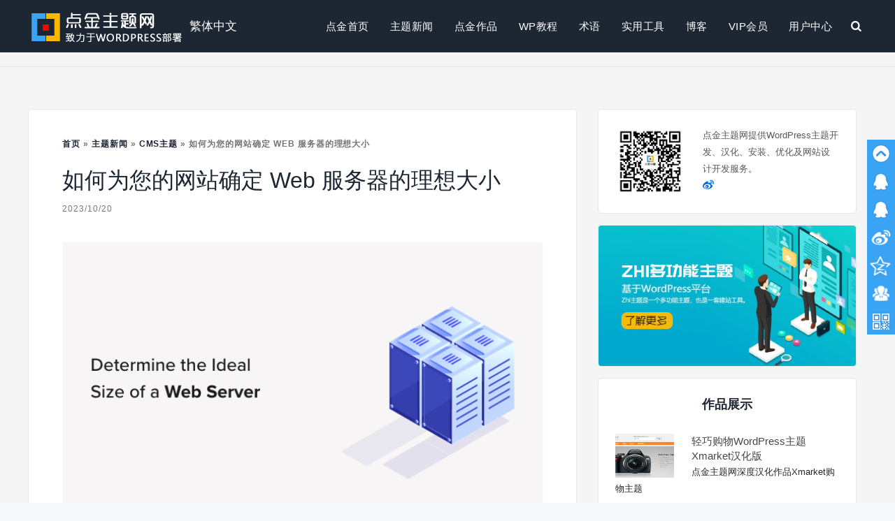

--- FILE ---
content_type: text/html; charset=UTF-8
request_url: https://www.dianjin123.com/themes-news/qiyewangzhanyuanma/77348.html
body_size: 27360
content:
<!doctype html>
<html lang="zh-Hans">
<head><meta charset="UTF-8"><script>if(navigator.userAgent.match(/MSIE|Internet Explorer/i)||navigator.userAgent.match(/Trident\/7\..*?rv:11/i)){var href=document.location.href;if(!href.match(/[?&]nowprocket/)){if(href.indexOf("?")==-1){if(href.indexOf("#")==-1){document.location.href=href+"?nowprocket=1"}else{document.location.href=href.replace("#","?nowprocket=1#")}}else{if(href.indexOf("#")==-1){document.location.href=href+"&nowprocket=1"}else{document.location.href=href.replace("#","&nowprocket=1#")}}}}</script><script>class RocketLazyLoadScripts{constructor(){this.v="1.2.3",this.triggerEvents=["keydown","mousedown","mousemove","touchmove","touchstart","touchend","wheel"],this.userEventHandler=this._triggerListener.bind(this),this.touchStartHandler=this._onTouchStart.bind(this),this.touchMoveHandler=this._onTouchMove.bind(this),this.touchEndHandler=this._onTouchEnd.bind(this),this.clickHandler=this._onClick.bind(this),this.interceptedClicks=[],window.addEventListener("pageshow",t=>{this.persisted=t.persisted}),window.addEventListener("DOMContentLoaded",()=>{this._preconnect3rdParties()}),this.delayedScripts={normal:[],async:[],defer:[]},this.trash=[],this.allJQueries=[]}_addUserInteractionListener(t){if(document.hidden){t._triggerListener();return}this.triggerEvents.forEach(e=>window.addEventListener(e,t.userEventHandler,{passive:!0})),window.addEventListener("touchstart",t.touchStartHandler,{passive:!0}),window.addEventListener("mousedown",t.touchStartHandler),document.addEventListener("visibilitychange",t.userEventHandler)}_removeUserInteractionListener(){this.triggerEvents.forEach(t=>window.removeEventListener(t,this.userEventHandler,{passive:!0})),document.removeEventListener("visibilitychange",this.userEventHandler)}_onTouchStart(t){"HTML"!==t.target.tagName&&(window.addEventListener("touchend",this.touchEndHandler),window.addEventListener("mouseup",this.touchEndHandler),window.addEventListener("touchmove",this.touchMoveHandler,{passive:!0}),window.addEventListener("mousemove",this.touchMoveHandler),t.target.addEventListener("click",this.clickHandler),this._renameDOMAttribute(t.target,"onclick","rocket-onclick"),this._pendingClickStarted())}_onTouchMove(t){window.removeEventListener("touchend",this.touchEndHandler),window.removeEventListener("mouseup",this.touchEndHandler),window.removeEventListener("touchmove",this.touchMoveHandler,{passive:!0}),window.removeEventListener("mousemove",this.touchMoveHandler),t.target.removeEventListener("click",this.clickHandler),this._renameDOMAttribute(t.target,"rocket-onclick","onclick"),this._pendingClickFinished()}_onTouchEnd(t){window.removeEventListener("touchend",this.touchEndHandler),window.removeEventListener("mouseup",this.touchEndHandler),window.removeEventListener("touchmove",this.touchMoveHandler,{passive:!0}),window.removeEventListener("mousemove",this.touchMoveHandler)}_onClick(t){t.target.removeEventListener("click",this.clickHandler),this._renameDOMAttribute(t.target,"rocket-onclick","onclick"),this.interceptedClicks.push(t),t.preventDefault(),t.stopPropagation(),t.stopImmediatePropagation(),this._pendingClickFinished()}_replayClicks(){window.removeEventListener("touchstart",this.touchStartHandler,{passive:!0}),window.removeEventListener("mousedown",this.touchStartHandler),this.interceptedClicks.forEach(t=>{t.target.dispatchEvent(new MouseEvent("click",{view:t.view,bubbles:!0,cancelable:!0}))})}_waitForPendingClicks(){return new Promise(t=>{this._isClickPending?this._pendingClickFinished=t:t()})}_pendingClickStarted(){this._isClickPending=!0}_pendingClickFinished(){this._isClickPending=!1}_renameDOMAttribute(t,e,r){t.hasAttribute&&t.hasAttribute(e)&&(event.target.setAttribute(r,event.target.getAttribute(e)),event.target.removeAttribute(e))}_triggerListener(){this._removeUserInteractionListener(this),"loading"===document.readyState?document.addEventListener("DOMContentLoaded",this._loadEverythingNow.bind(this)):this._loadEverythingNow()}_preconnect3rdParties(){let t=[];document.querySelectorAll("script[type=rocketlazyloadscript]").forEach(e=>{if(e.hasAttribute("src")){let r=new URL(e.src).origin;r!==location.origin&&t.push({src:r,crossOrigin:e.crossOrigin||"module"===e.getAttribute("data-rocket-type")})}}),t=[...new Map(t.map(t=>[JSON.stringify(t),t])).values()],this._batchInjectResourceHints(t,"preconnect")}async _loadEverythingNow(){this.lastBreath=Date.now(),this._delayEventListeners(this),this._delayJQueryReady(this),this._handleDocumentWrite(),this._registerAllDelayedScripts(),this._preloadAllScripts(),await this._loadScriptsFromList(this.delayedScripts.normal),await this._loadScriptsFromList(this.delayedScripts.defer),await this._loadScriptsFromList(this.delayedScripts.async);try{await this._triggerDOMContentLoaded(),await this._triggerWindowLoad()}catch(t){console.error(t)}window.dispatchEvent(new Event("rocket-allScriptsLoaded")),this._waitForPendingClicks().then(()=>{this._replayClicks()}),this._emptyTrash()}_registerAllDelayedScripts(){document.querySelectorAll("script[type=rocketlazyloadscript]").forEach(t=>{t.hasAttribute("data-rocket-src")?t.hasAttribute("async")&&!1!==t.async?this.delayedScripts.async.push(t):t.hasAttribute("defer")&&!1!==t.defer||"module"===t.getAttribute("data-rocket-type")?this.delayedScripts.defer.push(t):this.delayedScripts.normal.push(t):this.delayedScripts.normal.push(t)})}async _transformScript(t){return new Promise((await this._littleBreath(),navigator.userAgent.indexOf("Firefox/")>0||""===navigator.vendor)?e=>{let r=document.createElement("script");[...t.attributes].forEach(t=>{let e=t.nodeName;"type"!==e&&("data-rocket-type"===e&&(e="type"),"data-rocket-src"===e&&(e="src"),r.setAttribute(e,t.nodeValue))}),t.text&&(r.text=t.text),r.hasAttribute("src")?(r.addEventListener("load",e),r.addEventListener("error",e)):(r.text=t.text,e());try{t.parentNode.replaceChild(r,t)}catch(i){e()}}:async e=>{function r(){t.setAttribute("data-rocket-status","failed"),e()}try{let i=t.getAttribute("data-rocket-type"),n=t.getAttribute("data-rocket-src");t.text,i?(t.type=i,t.removeAttribute("data-rocket-type")):t.removeAttribute("type"),t.addEventListener("load",function r(){t.setAttribute("data-rocket-status","executed"),e()}),t.addEventListener("error",r),n?(t.removeAttribute("data-rocket-src"),t.src=n):t.src="data:text/javascript;base64,"+window.btoa(unescape(encodeURIComponent(t.text)))}catch(s){r()}})}async _loadScriptsFromList(t){let e=t.shift();return e&&e.isConnected?(await this._transformScript(e),this._loadScriptsFromList(t)):Promise.resolve()}_preloadAllScripts(){this._batchInjectResourceHints([...this.delayedScripts.normal,...this.delayedScripts.defer,...this.delayedScripts.async],"preload")}_batchInjectResourceHints(t,e){var r=document.createDocumentFragment();t.forEach(t=>{let i=t.getAttribute&&t.getAttribute("data-rocket-src")||t.src;if(i){let n=document.createElement("link");n.href=i,n.rel=e,"preconnect"!==e&&(n.as="script"),t.getAttribute&&"module"===t.getAttribute("data-rocket-type")&&(n.crossOrigin=!0),t.crossOrigin&&(n.crossOrigin=t.crossOrigin),t.integrity&&(n.integrity=t.integrity),r.appendChild(n),this.trash.push(n)}}),document.head.appendChild(r)}_delayEventListeners(t){let e={};function r(t,r){!function t(r){!e[r]&&(e[r]={originalFunctions:{add:r.addEventListener,remove:r.removeEventListener},eventsToRewrite:[]},r.addEventListener=function(){arguments[0]=i(arguments[0]),e[r].originalFunctions.add.apply(r,arguments)},r.removeEventListener=function(){arguments[0]=i(arguments[0]),e[r].originalFunctions.remove.apply(r,arguments)});function i(t){return e[r].eventsToRewrite.indexOf(t)>=0?"rocket-"+t:t}}(t),e[t].eventsToRewrite.push(r)}function i(t,e){let r=t[e];Object.defineProperty(t,e,{get:()=>r||function(){},set(i){t["rocket"+e]=r=i}})}r(document,"DOMContentLoaded"),r(window,"DOMContentLoaded"),r(window,"load"),r(window,"pageshow"),r(document,"readystatechange"),i(document,"onreadystatechange"),i(window,"onload"),i(window,"onpageshow")}_delayJQueryReady(t){let e;function r(r){if(r&&r.fn&&!t.allJQueries.includes(r)){r.fn.ready=r.fn.init.prototype.ready=function(e){return t.domReadyFired?e.bind(document)(r):document.addEventListener("rocket-DOMContentLoaded",()=>e.bind(document)(r)),r([])};let i=r.fn.on;r.fn.on=r.fn.init.prototype.on=function(){if(this[0]===window){function t(t){return t.split(" ").map(t=>"load"===t||0===t.indexOf("load.")?"rocket-jquery-load":t).join(" ")}"string"==typeof arguments[0]||arguments[0]instanceof String?arguments[0]=t(arguments[0]):"object"==typeof arguments[0]&&Object.keys(arguments[0]).forEach(e=>{let r=arguments[0][e];delete arguments[0][e],arguments[0][t(e)]=r})}return i.apply(this,arguments),this},t.allJQueries.push(r)}e=r}r(window.jQuery),Object.defineProperty(window,"jQuery",{get:()=>e,set(t){r(t)}})}async _triggerDOMContentLoaded(){this.domReadyFired=!0,await this._littleBreath(),document.dispatchEvent(new Event("rocket-DOMContentLoaded")),await this._littleBreath(),window.dispatchEvent(new Event("rocket-DOMContentLoaded")),await this._littleBreath(),document.dispatchEvent(new Event("rocket-readystatechange")),await this._littleBreath(),document.rocketonreadystatechange&&document.rocketonreadystatechange()}async _triggerWindowLoad(){await this._littleBreath(),window.dispatchEvent(new Event("rocket-load")),await this._littleBreath(),window.rocketonload&&window.rocketonload(),await this._littleBreath(),this.allJQueries.forEach(t=>t(window).trigger("rocket-jquery-load")),await this._littleBreath();let t=new Event("rocket-pageshow");t.persisted=this.persisted,window.dispatchEvent(t),await this._littleBreath(),window.rocketonpageshow&&window.rocketonpageshow({persisted:this.persisted})}_handleDocumentWrite(){let t=new Map;document.write=document.writeln=function(e){let r=document.currentScript;r||console.error("WPRocket unable to document.write this: "+e);let i=document.createRange(),n=r.parentElement,s=t.get(r);void 0===s&&(s=r.nextSibling,t.set(r,s));let a=document.createDocumentFragment();i.setStart(a,0),a.appendChild(i.createContextualFragment(e)),n.insertBefore(a,s)}}async _littleBreath(){Date.now()-this.lastBreath>45&&(await this._requestAnimFrame(),this.lastBreath=Date.now())}async _requestAnimFrame(){return document.hidden?new Promise(t=>setTimeout(t)):new Promise(t=>requestAnimationFrame(t))}_emptyTrash(){this.trash.forEach(t=>t.remove())}static run(){let t=new RocketLazyLoadScripts;t._addUserInteractionListener(t)}}RocketLazyLoadScripts.run();</script>
	
	<meta name="viewport" content="width=device-width, initial-scale=1">	
	<link rel="shortcut icon" href="https://www.dianjin123.com/wp-content/uploads/2018/08/favicon.png">
	<link rel="profile" href="https://gmpg.org/xfn/11">
	<meta name='robots' content='index, follow, max-image-preview:large, max-snippet:-1, max-video-preview:-1' />
	<style>img:is([sizes="auto" i], [sizes^="auto," i]) { contain-intrinsic-size: 3000px 1500px }</style>
	<meta name="dlm-version" content="5.0.21">
	<!-- This site is optimized with the Yoast SEO plugin v24.5 - https://yoast.com/wordpress/plugins/seo/ -->
	<title>如何为您的网站确定 Web 服务器的理想大小 - 点金主题网</title>
	<meta name="description" content="您是否正在尝试为您的网站选择理想的网络服务器尺寸？ Web 服务器的大小取决于不同的组件和资源。更受欢迎的网站将需要更大的网络服务器，但流量较低的网站可以使用较小的网络服务器。 在本文中，我们将向您展示如何确定最适合您网站的 Web 服务器的大小。 什么是网络服务器？ Web" />
	<link rel="canonical" href="https://www.dianjin123.com/themes-news/qiyewangzhanyuanma/77348.html" />
	<meta property="og:locale" content="zh_CN" />
	<meta property="og:type" content="article" />
	<meta property="og:title" content="如何为您的网站确定 Web 服务器的理想大小 - 点金主题网" />
	<meta property="og:description" content="您是否正在尝试为您的网站选择理想的网络服务器尺寸？ Web 服务器的大小取决于不同的组件和资源。更受欢迎的网站将需要更大的网络服务器，但流量较低的网站可以使用较小的网络服务器。 在本文中，我们将向您展示如何确定最适合您网站的 Web 服务器的大小。 什么是网络服务器？ Web" />
	<meta property="og:url" content="https://www.dianjin123.com/themes-news/qiyewangzhanyuanma/77348.html" />
	<meta property="og:site_name" content="点金主题网" />
	<meta property="article:published_time" content="2023-10-20T07:25:37+00:00" />
	<meta property="article:modified_time" content="2023-10-20T07:26:21+00:00" />
	<meta property="og:image" content="https://www.dianjin123.com/wp-content/uploads/2023/10/how-to-determine-the-ideal-size-of-a-web-server-og.png" />
	<meta property="og:image:width" content="680" />
	<meta property="og:image:height" content="385" />
	<meta property="og:image:type" content="image/png" />
	<meta name="author" content="点金" />
	<meta name="twitter:card" content="summary_large_image" />
	<script type="application/ld+json" class="yoast-schema-graph">{"@context":"https://schema.org","@graph":[{"@type":"Article","@id":"https://www.dianjin123.com/themes-news/qiyewangzhanyuanma/77348.html#article","isPartOf":{"@id":"https://www.dianjin123.com/themes-news/qiyewangzhanyuanma/77348.html"},"author":{"name":"点金","@id":"https://www.dianjin123.com/#/schema/person/b58e093be198829faca2b24e631f1899"},"headline":"如何为您的网站确定 Web 服务器的理想大小","datePublished":"2023-10-20T07:25:37+00:00","dateModified":"2023-10-20T07:26:21+00:00","mainEntityOfPage":{"@id":"https://www.dianjin123.com/themes-news/qiyewangzhanyuanma/77348.html"},"wordCount":150,"commentCount":0,"publisher":{"@id":"https://www.dianjin123.com/#organization"},"image":{"@id":"https://www.dianjin123.com/themes-news/qiyewangzhanyuanma/77348.html#primaryimage"},"thumbnailUrl":"https://www.dianjin123.com/wp-content/uploads/2023/10/how-to-determine-the-ideal-size-of-a-web-server-og.png","keywords":["Web 服务器"],"articleSection":["CMS主题"],"inLanguage":"zh-Hans","potentialAction":[{"@type":"CommentAction","name":"Comment","target":["https://www.dianjin123.com/themes-news/qiyewangzhanyuanma/77348.html#respond"]}]},{"@type":"WebPage","@id":"https://www.dianjin123.com/themes-news/qiyewangzhanyuanma/77348.html","url":"https://www.dianjin123.com/themes-news/qiyewangzhanyuanma/77348.html","name":"如何为您的网站确定 Web 服务器的理想大小 - 点金主题网","isPartOf":{"@id":"https://www.dianjin123.com/#website"},"primaryImageOfPage":{"@id":"https://www.dianjin123.com/themes-news/qiyewangzhanyuanma/77348.html#primaryimage"},"image":{"@id":"https://www.dianjin123.com/themes-news/qiyewangzhanyuanma/77348.html#primaryimage"},"thumbnailUrl":"https://www.dianjin123.com/wp-content/uploads/2023/10/how-to-determine-the-ideal-size-of-a-web-server-og.png","datePublished":"2023-10-20T07:25:37+00:00","dateModified":"2023-10-20T07:26:21+00:00","description":"您是否正在尝试为您的网站选择理想的网络服务器尺寸？ Web 服务器的大小取决于不同的组件和资源。更受欢迎的网站将需要更大的网络服务器，但流量较低的网站可以使用较小的网络服务器。 在本文中，我们将向您展示如何确定最适合您网站的 Web 服务器的大小。 什么是网络服务器？ Web","breadcrumb":{"@id":"https://www.dianjin123.com/themes-news/qiyewangzhanyuanma/77348.html#breadcrumb"},"inLanguage":"zh-Hans","potentialAction":[{"@type":"ReadAction","target":["https://www.dianjin123.com/themes-news/qiyewangzhanyuanma/77348.html"]}]},{"@type":"ImageObject","inLanguage":"zh-Hans","@id":"https://www.dianjin123.com/themes-news/qiyewangzhanyuanma/77348.html#primaryimage","url":"https://www.dianjin123.com/wp-content/uploads/2023/10/how-to-determine-the-ideal-size-of-a-web-server-og.png","contentUrl":"https://www.dianjin123.com/wp-content/uploads/2023/10/how-to-determine-the-ideal-size-of-a-web-server-og.png","width":680,"height":385},{"@type":"BreadcrumbList","@id":"https://www.dianjin123.com/themes-news/qiyewangzhanyuanma/77348.html#breadcrumb","itemListElement":[{"@type":"ListItem","position":1,"name":"首页","item":"https://www.dianjin123.com/"},{"@type":"ListItem","position":2,"name":"主题新闻","item":"https://www.dianjin123.com/category/themes-news"},{"@type":"ListItem","position":3,"name":"CMS主题","item":"https://www.dianjin123.com/category/themes-news/qiyewangzhanyuanma"},{"@type":"ListItem","position":4,"name":"如何为您的网站确定 Web 服务器的理想大小"}]},{"@type":"WebSite","@id":"https://www.dianjin123.com/#website","url":"https://www.dianjin123.com/","name":"点金主题网","description":"点金主题网(www.dianjin123.com)是wordpress主题安装第一站，提供wordpress主题模板下载，wordpress主题制作服务，wordpress企业主题定制服务。","publisher":{"@id":"https://www.dianjin123.com/#organization"},"potentialAction":[{"@type":"SearchAction","target":{"@type":"EntryPoint","urlTemplate":"https://www.dianjin123.com/?s={search_term_string}"},"query-input":{"@type":"PropertyValueSpecification","valueRequired":true,"valueName":"search_term_string"}}],"inLanguage":"zh-Hans"},{"@type":"Organization","@id":"https://www.dianjin123.com/#organization","name":"点金主题网","url":"https://www.dianjin123.com/","logo":{"@type":"ImageObject","inLanguage":"zh-Hans","@id":"https://www.dianjin123.com/#/schema/logo/image/","url":"https://www.dianjin123.com/wp-content/uploads/2022/04/logo75x75.png","contentUrl":"https://www.dianjin123.com/wp-content/uploads/2022/04/logo75x75.png","width":75,"height":75,"caption":"点金主题网"},"image":{"@id":"https://www.dianjin123.com/#/schema/logo/image/"}},{"@type":"Person","@id":"https://www.dianjin123.com/#/schema/person/b58e093be198829faca2b24e631f1899","name":"点金","image":{"@type":"ImageObject","inLanguage":"zh-Hans","@id":"https://www.dianjin123.com/#/schema/person/image/","url":"https://secure.gravatar.com/avatar/309551b15e056e1272ab4c4e4e522e11?s=96&d=identicon&r=g","contentUrl":"https://secure.gravatar.com/avatar/309551b15e056e1272ab4c4e4e522e11?s=96&d=identicon&r=g","caption":"点金"},"url":"https://www.dianjin123.com/author/dianjin123com"}]}</script>
	<!-- / Yoast SEO plugin. -->


<link rel="alternate" type="application/rss+xml" title="点金主题网 &raquo; Feed" href="https://www.dianjin123.com/feed" />
<link rel="alternate" type="application/rss+xml" title="点金主题网 &raquo; 评论 Feed" href="https://www.dianjin123.com/comments/feed" />
<link rel="alternate" type="application/rss+xml" title="点金主题网 &raquo; 如何为您的网站确定 Web 服务器的理想大小 评论 Feed" href="https://www.dianjin123.com/themes-news/qiyewangzhanyuanma/77348.html/feed" />
<style id='classic-theme-styles-inline-css' type='text/css'>
/*! This file is auto-generated */
.wp-block-button__link{color:#fff;background-color:#32373c;border-radius:9999px;box-shadow:none;text-decoration:none;padding:calc(.667em + 2px) calc(1.333em + 2px);font-size:1.125em}.wp-block-file__button{background:#32373c;color:#fff;text-decoration:none}
</style>
<style id='global-styles-inline-css' type='text/css'>
:root{--wp--preset--aspect-ratio--square: 1;--wp--preset--aspect-ratio--4-3: 4/3;--wp--preset--aspect-ratio--3-4: 3/4;--wp--preset--aspect-ratio--3-2: 3/2;--wp--preset--aspect-ratio--2-3: 2/3;--wp--preset--aspect-ratio--16-9: 16/9;--wp--preset--aspect-ratio--9-16: 9/16;--wp--preset--color--black: #000000;--wp--preset--color--cyan-bluish-gray: #abb8c3;--wp--preset--color--white: #ffffff;--wp--preset--color--pale-pink: #f78da7;--wp--preset--color--vivid-red: #cf2e2e;--wp--preset--color--luminous-vivid-orange: #ff6900;--wp--preset--color--luminous-vivid-amber: #fcb900;--wp--preset--color--light-green-cyan: #7bdcb5;--wp--preset--color--vivid-green-cyan: #00d084;--wp--preset--color--pale-cyan-blue: #8ed1fc;--wp--preset--color--vivid-cyan-blue: #0693e3;--wp--preset--color--vivid-purple: #9b51e0;--wp--preset--gradient--vivid-cyan-blue-to-vivid-purple: linear-gradient(135deg,rgba(6,147,227,1) 0%,rgb(155,81,224) 100%);--wp--preset--gradient--light-green-cyan-to-vivid-green-cyan: linear-gradient(135deg,rgb(122,220,180) 0%,rgb(0,208,130) 100%);--wp--preset--gradient--luminous-vivid-amber-to-luminous-vivid-orange: linear-gradient(135deg,rgba(252,185,0,1) 0%,rgba(255,105,0,1) 100%);--wp--preset--gradient--luminous-vivid-orange-to-vivid-red: linear-gradient(135deg,rgba(255,105,0,1) 0%,rgb(207,46,46) 100%);--wp--preset--gradient--very-light-gray-to-cyan-bluish-gray: linear-gradient(135deg,rgb(238,238,238) 0%,rgb(169,184,195) 100%);--wp--preset--gradient--cool-to-warm-spectrum: linear-gradient(135deg,rgb(74,234,220) 0%,rgb(151,120,209) 20%,rgb(207,42,186) 40%,rgb(238,44,130) 60%,rgb(251,105,98) 80%,rgb(254,248,76) 100%);--wp--preset--gradient--blush-light-purple: linear-gradient(135deg,rgb(255,206,236) 0%,rgb(152,150,240) 100%);--wp--preset--gradient--blush-bordeaux: linear-gradient(135deg,rgb(254,205,165) 0%,rgb(254,45,45) 50%,rgb(107,0,62) 100%);--wp--preset--gradient--luminous-dusk: linear-gradient(135deg,rgb(255,203,112) 0%,rgb(199,81,192) 50%,rgb(65,88,208) 100%);--wp--preset--gradient--pale-ocean: linear-gradient(135deg,rgb(255,245,203) 0%,rgb(182,227,212) 50%,rgb(51,167,181) 100%);--wp--preset--gradient--electric-grass: linear-gradient(135deg,rgb(202,248,128) 0%,rgb(113,206,126) 100%);--wp--preset--gradient--midnight: linear-gradient(135deg,rgb(2,3,129) 0%,rgb(40,116,252) 100%);--wp--preset--font-size--small: 13px;--wp--preset--font-size--medium: 20px;--wp--preset--font-size--large: 36px;--wp--preset--font-size--x-large: 42px;--wp--preset--spacing--20: 0.44rem;--wp--preset--spacing--30: 0.67rem;--wp--preset--spacing--40: 1rem;--wp--preset--spacing--50: 1.5rem;--wp--preset--spacing--60: 2.25rem;--wp--preset--spacing--70: 3.38rem;--wp--preset--spacing--80: 5.06rem;--wp--preset--shadow--natural: 6px 6px 9px rgba(0, 0, 0, 0.2);--wp--preset--shadow--deep: 12px 12px 50px rgba(0, 0, 0, 0.4);--wp--preset--shadow--sharp: 6px 6px 0px rgba(0, 0, 0, 0.2);--wp--preset--shadow--outlined: 6px 6px 0px -3px rgba(255, 255, 255, 1), 6px 6px rgba(0, 0, 0, 1);--wp--preset--shadow--crisp: 6px 6px 0px rgba(0, 0, 0, 1);}:where(.is-layout-flex){gap: 0.5em;}:where(.is-layout-grid){gap: 0.5em;}body .is-layout-flex{display: flex;}.is-layout-flex{flex-wrap: wrap;align-items: center;}.is-layout-flex > :is(*, div){margin: 0;}body .is-layout-grid{display: grid;}.is-layout-grid > :is(*, div){margin: 0;}:where(.wp-block-columns.is-layout-flex){gap: 2em;}:where(.wp-block-columns.is-layout-grid){gap: 2em;}:where(.wp-block-post-template.is-layout-flex){gap: 1.25em;}:where(.wp-block-post-template.is-layout-grid){gap: 1.25em;}.has-black-color{color: var(--wp--preset--color--black) !important;}.has-cyan-bluish-gray-color{color: var(--wp--preset--color--cyan-bluish-gray) !important;}.has-white-color{color: var(--wp--preset--color--white) !important;}.has-pale-pink-color{color: var(--wp--preset--color--pale-pink) !important;}.has-vivid-red-color{color: var(--wp--preset--color--vivid-red) !important;}.has-luminous-vivid-orange-color{color: var(--wp--preset--color--luminous-vivid-orange) !important;}.has-luminous-vivid-amber-color{color: var(--wp--preset--color--luminous-vivid-amber) !important;}.has-light-green-cyan-color{color: var(--wp--preset--color--light-green-cyan) !important;}.has-vivid-green-cyan-color{color: var(--wp--preset--color--vivid-green-cyan) !important;}.has-pale-cyan-blue-color{color: var(--wp--preset--color--pale-cyan-blue) !important;}.has-vivid-cyan-blue-color{color: var(--wp--preset--color--vivid-cyan-blue) !important;}.has-vivid-purple-color{color: var(--wp--preset--color--vivid-purple) !important;}.has-black-background-color{background-color: var(--wp--preset--color--black) !important;}.has-cyan-bluish-gray-background-color{background-color: var(--wp--preset--color--cyan-bluish-gray) !important;}.has-white-background-color{background-color: var(--wp--preset--color--white) !important;}.has-pale-pink-background-color{background-color: var(--wp--preset--color--pale-pink) !important;}.has-vivid-red-background-color{background-color: var(--wp--preset--color--vivid-red) !important;}.has-luminous-vivid-orange-background-color{background-color: var(--wp--preset--color--luminous-vivid-orange) !important;}.has-luminous-vivid-amber-background-color{background-color: var(--wp--preset--color--luminous-vivid-amber) !important;}.has-light-green-cyan-background-color{background-color: var(--wp--preset--color--light-green-cyan) !important;}.has-vivid-green-cyan-background-color{background-color: var(--wp--preset--color--vivid-green-cyan) !important;}.has-pale-cyan-blue-background-color{background-color: var(--wp--preset--color--pale-cyan-blue) !important;}.has-vivid-cyan-blue-background-color{background-color: var(--wp--preset--color--vivid-cyan-blue) !important;}.has-vivid-purple-background-color{background-color: var(--wp--preset--color--vivid-purple) !important;}.has-black-border-color{border-color: var(--wp--preset--color--black) !important;}.has-cyan-bluish-gray-border-color{border-color: var(--wp--preset--color--cyan-bluish-gray) !important;}.has-white-border-color{border-color: var(--wp--preset--color--white) !important;}.has-pale-pink-border-color{border-color: var(--wp--preset--color--pale-pink) !important;}.has-vivid-red-border-color{border-color: var(--wp--preset--color--vivid-red) !important;}.has-luminous-vivid-orange-border-color{border-color: var(--wp--preset--color--luminous-vivid-orange) !important;}.has-luminous-vivid-amber-border-color{border-color: var(--wp--preset--color--luminous-vivid-amber) !important;}.has-light-green-cyan-border-color{border-color: var(--wp--preset--color--light-green-cyan) !important;}.has-vivid-green-cyan-border-color{border-color: var(--wp--preset--color--vivid-green-cyan) !important;}.has-pale-cyan-blue-border-color{border-color: var(--wp--preset--color--pale-cyan-blue) !important;}.has-vivid-cyan-blue-border-color{border-color: var(--wp--preset--color--vivid-cyan-blue) !important;}.has-vivid-purple-border-color{border-color: var(--wp--preset--color--vivid-purple) !important;}.has-vivid-cyan-blue-to-vivid-purple-gradient-background{background: var(--wp--preset--gradient--vivid-cyan-blue-to-vivid-purple) !important;}.has-light-green-cyan-to-vivid-green-cyan-gradient-background{background: var(--wp--preset--gradient--light-green-cyan-to-vivid-green-cyan) !important;}.has-luminous-vivid-amber-to-luminous-vivid-orange-gradient-background{background: var(--wp--preset--gradient--luminous-vivid-amber-to-luminous-vivid-orange) !important;}.has-luminous-vivid-orange-to-vivid-red-gradient-background{background: var(--wp--preset--gradient--luminous-vivid-orange-to-vivid-red) !important;}.has-very-light-gray-to-cyan-bluish-gray-gradient-background{background: var(--wp--preset--gradient--very-light-gray-to-cyan-bluish-gray) !important;}.has-cool-to-warm-spectrum-gradient-background{background: var(--wp--preset--gradient--cool-to-warm-spectrum) !important;}.has-blush-light-purple-gradient-background{background: var(--wp--preset--gradient--blush-light-purple) !important;}.has-blush-bordeaux-gradient-background{background: var(--wp--preset--gradient--blush-bordeaux) !important;}.has-luminous-dusk-gradient-background{background: var(--wp--preset--gradient--luminous-dusk) !important;}.has-pale-ocean-gradient-background{background: var(--wp--preset--gradient--pale-ocean) !important;}.has-electric-grass-gradient-background{background: var(--wp--preset--gradient--electric-grass) !important;}.has-midnight-gradient-background{background: var(--wp--preset--gradient--midnight) !important;}.has-small-font-size{font-size: var(--wp--preset--font-size--small) !important;}.has-medium-font-size{font-size: var(--wp--preset--font-size--medium) !important;}.has-large-font-size{font-size: var(--wp--preset--font-size--large) !important;}.has-x-large-font-size{font-size: var(--wp--preset--font-size--x-large) !important;}
:where(.wp-block-post-template.is-layout-flex){gap: 1.25em;}:where(.wp-block-post-template.is-layout-grid){gap: 1.25em;}
:where(.wp-block-columns.is-layout-flex){gap: 2em;}:where(.wp-block-columns.is-layout-grid){gap: 2em;}
:root :where(.wp-block-pullquote){font-size: 1.5em;line-height: 1.6;}
</style>
<link rel='stylesheet' id='dianjinwp-style-css' href='https://www.dianjin123.com/wp-content/themes/dianjinwp/style.css?ver=6.7.4' type='text/css' media='all' />
<style id='akismet-widget-style-inline-css' type='text/css'>

			.a-stats {
				--akismet-color-mid-green: #357b49;
				--akismet-color-white: #fff;
				--akismet-color-light-grey: #f6f7f7;

				max-width: 350px;
				width: auto;
			}

			.a-stats * {
				all: unset;
				box-sizing: border-box;
			}

			.a-stats strong {
				font-weight: 600;
			}

			.a-stats a.a-stats__link,
			.a-stats a.a-stats__link:visited,
			.a-stats a.a-stats__link:active {
				background: var(--akismet-color-mid-green);
				border: none;
				box-shadow: none;
				border-radius: 8px;
				color: var(--akismet-color-white);
				cursor: pointer;
				display: block;
				font-family: -apple-system, BlinkMacSystemFont, 'Segoe UI', 'Roboto', 'Oxygen-Sans', 'Ubuntu', 'Cantarell', 'Helvetica Neue', sans-serif;
				font-weight: 500;
				padding: 12px;
				text-align: center;
				text-decoration: none;
				transition: all 0.2s ease;
			}

			/* Extra specificity to deal with TwentyTwentyOne focus style */
			.widget .a-stats a.a-stats__link:focus {
				background: var(--akismet-color-mid-green);
				color: var(--akismet-color-white);
				text-decoration: none;
			}

			.a-stats a.a-stats__link:hover {
				filter: brightness(110%);
				box-shadow: 0 4px 12px rgba(0, 0, 0, 0.06), 0 0 2px rgba(0, 0, 0, 0.16);
			}

			.a-stats .count {
				color: var(--akismet-color-white);
				display: block;
				font-size: 1.5em;
				line-height: 1.4;
				padding: 0 13px;
				white-space: nowrap;
			}
		
</style>
<link rel='stylesheet' id='erphpdown-css' href='https://www.dianjin123.com/wp-content/plugins/erphpdown/static/erphpdown.css?ver=13.31' type='text/css' media='screen' />
<link rel='stylesheet' id='hcb-style-css' href='https://www.dianjin123.com/wp-content/plugins/highlighting-code-block/build/css/hcb--dark.css?ver=2.0.1' type='text/css' media='all' />
<style id='hcb-style-inline-css' type='text/css'>
:root{--hcb--fz--base: 13px}:root{--hcb--fz--mobile: 13px}:root{--hcb--ff:sans-serif;}.hcb_wrap pre{-webkit-font-smoothing: antialiased;-moz-osx-font-smoothing: grayscale;}
</style>
<link rel='stylesheet' id='wbui-css-css' href='https://www.dianjin123.com/wp-content/plugins/donate-with-qrcode/assets/wbui/assets/wbui.css?ver=1.4.6' type='text/css' media='all' />
<link rel='stylesheet' id='wbs-dwqr-css-css' href='https://www.dianjin123.com/wp-content/plugins/donate-with-qrcode/assets/wbp_donate.css?ver=1.4.6' type='text/css' media='all' />
<script type="rocketlazyloadscript" data-rocket-type="text/javascript" data-rocket-src="https://www.dianjin123.com/wp-includes/js/jquery/jquery.min.js?ver=3.7.1" id="jquery-core-js"></script>
<script type="rocketlazyloadscript" data-rocket-type="text/javascript" data-rocket-src="https://www.dianjin123.com/wp-includes/js/jquery/jquery-migrate.min.js?ver=3.4.1" id="jquery-migrate-js"></script>
<link rel="https://api.w.org/" href="https://www.dianjin123.com/wp-json/" /><link rel="alternate" title="JSON" type="application/json" href="https://www.dianjin123.com/wp-json/wp/v2/posts/77348" /><link rel="EditURI" type="application/rsd+xml" title="RSD" href="https://www.dianjin123.com/xmlrpc.php?rsd" />
<meta name="generator" content="WordPress 6.7.4" />
<link rel='shortlink' href='https://www.dianjin123.com/?p=77348' />
<link rel="alternate" title="oEmbed (JSON)" type="application/json+oembed" href="https://www.dianjin123.com/wp-json/oembed/1.0/embed?url=https%3A%2F%2Fwww.dianjin123.com%2Fthemes-news%2Fqiyewangzhanyuanma%2F77348.html" />
<link rel="alternate" title="oEmbed (XML)" type="text/xml+oembed" href="https://www.dianjin123.com/wp-json/oembed/1.0/embed?url=https%3A%2F%2Fwww.dianjin123.com%2Fthemes-news%2Fqiyewangzhanyuanma%2F77348.html&#038;format=xml" />
			<title>如何为您的网站确定 Web 服务器的理想大小 - 点金主题网</title>
			<style id="erphpdown-custom"></style>
	<script type="rocketlazyloadscript">window._ERPHPDOWN = {"uri":"https://www.dianjin123.com/wp-content/plugins/erphpdown", "payment": "6", "wppay": "scan", "author": "mobantu"}</script>
<style>#db-switcher{background-color:#363636;}</style>		<style type="text/css" id="wp-custom-css">
			.guideicon span{display:block}
.guideicon .icon-pencil:before,.guideicon .icon-search:before,.guideicon .icon-rocket:before,.guideicon .icon-gauge:before,.guideicon .icon-shield:before,.guideicon .icon-wordpress:before {   
    font-size: 36px;
	line-height: 55px;
	color:#46a5ff
}

.textwidget .author img {
    height: 100px;
    width: 100px;
    float: left;
    margin-right: 25px;
}

.textwidget .author .author-meta {
    overflow: hidden;
    padding-top: 0;
}

.textwidget .author .position {
    font-size: 13px;
    color: #575757;
}

.textwidget .author .position {
    font-size: 13px;
    color: #575757;
    
}
#blog-related {
    margin-top:25px;
}
.media{display:block;clear: both;
    margin-bottom: 15px;}
.wedgetrecentimage img {
    height:64px;
    width: 84px;
    float: left;
    margin-right: 25px;
}
.media .pull-left{float: left;}
.media-heading{display:block}
.media-heading a{
	color: #464646;
    display: block;
    
    font-size: 15px;
    line-height: 1.4; 
    text-decoration: none;
}
.li-number{background: #428bca;padding: 0 8px;margin-right:5px;
    border-radius: 5px;color:#fff}
.widget-area .li-number-1,.widget-area .li-number-2,.widget-area .li-number-3{background:#d9534f}
article .entry ol li {    
    padding-left: 22px;   
}#branding img {
    max-width: 100%;
}
ul.menu{margin-bottom: 0
;}
.dianjinlogo img {
    vertical-align: middle;
}		</style>
		</head>

<body class="post-template-default single single-post postid-77348 single-format-standard theme-dianjinwp">
<div id="page" class="site">
<a class="skip-link screen-reader-text" href="#maincontent">Skip to content</a>
<div id="site-wrap">
<header id="header" class="site-header">
<div class="container clr">
<div id="logo">
<a href="https://www.dianjin123.com/" rel="home"><span class="dianjinlogo"><img src="https://www.dianjin123.com/images/logo-2x.png" width="225.98" height="52" aria-hidden="true"></span><span class="screen-reader-text">点金主题</span></a>
	<a href='javascript:AutoHan_StranBody()' id='StranLink'>繁体中文</a>
</div>
<nav id="navigation" class="site-nav clr noselect" aria-label="Main menu">
<div class="desktop-nav">
<div class="menu-themenu-container"><ul id="primary-menu" class="menu"><li id="menu-item-1570" class="menu-item menu-item-type-custom menu-item-object-custom menu-item-home menu-item-1570"><a href="https://www.dianjin123.com/" title="glyphicon-home">点金首页</a></li>
<li id="menu-item-15681" class="menu-item menu-item-type-taxonomy menu-item-object-category current-post-ancestor menu-item-has-children menu-item-15681"><a href="https://www.dianjin123.com/category/themes-news" title="glyphicon-info-sign">主题新闻</a>
<ul class="sub-menu">
	<li id="menu-item-75405" class="menu-item menu-item-type-taxonomy menu-item-object-category menu-item-75405"><a href="https://www.dianjin123.com/category/themes-news/themes-upadte">主题更新</a></li>
	<li id="menu-item-1574" class="menu-item menu-item-type-taxonomy menu-item-object-category menu-item-1574"><a href="https://www.dianjin123.com/category/themes-news/gerenwangzhanyuanma">企业主题</a></li>
	<li id="menu-item-1575" class="menu-item menu-item-type-taxonomy menu-item-object-category menu-item-1575"><a href="https://www.dianjin123.com/category/themes-news/bkzt">博客主题</a></li>
	<li id="menu-item-1571" class="menu-item menu-item-type-taxonomy menu-item-object-category current-post-ancestor current-menu-parent current-post-parent menu-item-1571"><a href="https://www.dianjin123.com/category/themes-news/qiyewangzhanyuanma">CMS主题</a></li>
	<li id="menu-item-1576" class="menu-item menu-item-type-taxonomy menu-item-object-category menu-item-1576"><a href="https://www.dianjin123.com/category/themes-news/tupianzhuti">图片主题</a></li>
	<li id="menu-item-1578" class="menu-item menu-item-type-taxonomy menu-item-object-category menu-item-1578"><a href="https://www.dianjin123.com/category/themes-news/wangzhanjianshejiaocheng">网店主题</a></li>
	<li id="menu-item-1577" class="menu-item menu-item-type-taxonomy menu-item-object-category menu-item-1577"><a href="https://www.dianjin123.com/category/themes-news/menhuwangzhanyuanma">淘客主题</a></li>
</ul>
</li>
<li id="menu-item-7700" class="menu-item menu-item-type-post_type menu-item-object-page menu-item-has-children menu-item-7700"><a href="https://www.dianjin123.com/djzuopin" title="glyphicon-star-empty">点金作品</a>
<ul class="sub-menu">
	<li id="menu-item-7701" class="menu-item menu-item-type-taxonomy menu-item-object-portfolio-type menu-item-7701"><a href="https://www.dianjin123.com/portfolio-type/hanhuazhuti">汉化主题</a></li>
	<li id="menu-item-7702" class="menu-item menu-item-type-taxonomy menu-item-object-portfolio-type menu-item-7702"><a href="https://www.dianjin123.com/portfolio-type/dianjinzhuti">点金主题</a></li>
	<li id="menu-item-8172" class="menu-item menu-item-type-taxonomy menu-item-object-portfolio-type menu-item-8172"><a href="https://www.dianjin123.com/portfolio-type/zhongwenchajian">中文插件</a></li>
</ul>
</li>
<li id="menu-item-8759" class="menu-item menu-item-type-taxonomy menu-item-object-category menu-item-has-children menu-item-8759"><a href="https://www.dianjin123.com/category/wp-tutorial" title="glyphicon-send">WP教程</a>
<ul class="sub-menu">
	<li id="menu-item-76523" class="menu-item menu-item-type-post_type menu-item-object-docs menu-item-76523"><a href="https://www.dianjin123.com/docs/zhi-theme-tutorial">Zhi主题教程</a></li>
	<li id="menu-item-77052" class="menu-item menu-item-type-post_type menu-item-object-docs menu-item-77052"><a href="https://www.dianjin123.com/docs/zfocus%e4%b8%bb%e9%a2%98%e6%95%99%e7%a8%8b">Zfocus主题教程</a></li>
	<li id="menu-item-1573" class="menu-item menu-item-type-taxonomy menu-item-object-category menu-item-1573"><a href="https://www.dianjin123.com/category/wp-tutorial/wangzhanjianshesucai">主题教程</a></li>
	<li id="menu-item-1572" class="menu-item menu-item-type-taxonomy menu-item-object-category menu-item-1572"><a href="https://www.dianjin123.com/category/wp-tutorial/zhutichajian">主题插件</a></li>
	<li id="menu-item-8761" class="menu-item menu-item-type-taxonomy menu-item-object-category menu-item-8761"><a href="https://www.dianjin123.com/category/wp-tutorial/wordpressjiaocheng">Worpress教程</a></li>
	<li id="menu-item-8760" class="menu-item menu-item-type-taxonomy menu-item-object-category menu-item-8760"><a href="https://www.dianjin123.com/category/wp-tutorial/zhujituijian">主机推荐</a></li>
</ul>
</li>
<li id="menu-item-75410" class="menu-item menu-item-type-taxonomy menu-item-object-category menu-item-75410"><a href="https://www.dianjin123.com/category/glossary">术语</a></li>
<li id="menu-item-77685" class="menu-item menu-item-type-taxonomy menu-item-object-category menu-item-has-children menu-item-77685"><a href="https://www.dianjin123.com/category/utilities">实用工具</a>
<ul class="sub-menu">
	<li id="menu-item-77686" class="menu-item menu-item-type-taxonomy menu-item-object-category menu-item-77686"><a href="https://www.dianjin123.com/category/utilities/encryption-and-decryption">加密解密</a></li>
	<li id="menu-item-76442" class="menu-item menu-item-type-post_type menu-item-object-page menu-item-76442"><a href="https://www.dianjin123.com/pic">免费图片</a></li>
	<li id="menu-item-76183" class="menu-item menu-item-type-post_type menu-item-object-page menu-item-76183"><a href="https://www.dianjin123.com/navs">网址导航</a></li>
	<li id="menu-item-77622" class="menu-item menu-item-type-post_type menu-item-object-page menu-item-77622"><a href="https://www.dianjin123.com/custom-post-type-generate">自定义文章类型生成器</a></li>
	<li id="menu-item-77620" class="menu-item menu-item-type-post_type menu-item-object-page menu-item-77620"><a href="https://www.dianjin123.com/getjoke">听个笑话</a></li>
	<li id="menu-item-77621" class="menu-item menu-item-type-post_type menu-item-object-page menu-item-77621"><a href="https://www.dianjin123.com/what-theme-is-your-site">查看网站使用什么主题</a></li>
</ul>
</li>
<li id="menu-item-77708" class="menu-item menu-item-type-taxonomy menu-item-object-category menu-item-77708"><a href="https://www.dianjin123.com/category/blog">博客</a></li>
<li id="menu-item-75386" class="menu-item menu-item-type-post_type menu-item-object-page menu-item-75386"><a href="https://www.dianjin123.com/vipsevice">VIP会员</a></li>
<li id="menu-item-75391" class="menu-item menu-item-type-post_type menu-item-object-page menu-item-75391"><a href="https://www.dianjin123.com/account">用户中心</a></li>
</ul></div></div> <a href="https://www.dianjin123.com//search/"" id="site-search-button"><span class="icon icon-search" aria-hidden="true"></span><span class="screen-reader-text">搜索</span></a>
</nav>
<div class="mobile-toggle" role="button" tabindex="0" aria-label="Mobile menu toggle"><span class="bars" aria-hidden="true"><span></span></span><span class="screen-reader-text">Toggle Mobile Menu</span></div>
</div>
</header>
<div id="maincontent" class="clr"><div id="top-trail">
<div class="container">
	
	</div></div>
<main id="main" class="clr">
<article id="post-article">

<div class="container">
<div class="col w8">
<div class="maincontent">
<header>
 <div class="breadcrumbs">
<ol id="breadcrumbs" class="site-breadcrumbs clr"><span><span><a href="https://www.dianjin123.com/">首页</a></span> » <span><a href="https://www.dianjin123.com/category/themes-news">主题新闻</a></span> » <span><a href="https://www.dianjin123.com/category/themes-news/qiyewangzhanyuanma">CMS主题</a></span> » <span class="breadcrumb_last" aria-current="page">如何为您的网站确定 Web 服务器的理想大小</span></span></ol>						
						</div>

<h1>如何为您的网站确定 Web 服务器的理想大小</h1>
<div id="meta">2023/10/20</div>
</header>
 
<div id="post-image"><img width="1100" height="500" src="https://www.dianjin123.com/wp-content/uploads/2023/10/how-to-determine-the-ideal-size-of-a-web-server-og.png" class="attachment-wpex_blog size-wpex_blog wp-post-image" alt="如何为您的网站确定 Web 服务器的理想大小"></div>
	
					<div class="entry atype">
	<p data-immersive-translate-effect="1" data-immersive_translate_walked="8b103ace-8e79-441a-8a8c-25def198d589"><span class="notranslate immersive-translate-target-wrapper immersive-translate-state-dual" lang="zh-CN" data-immersive-translate-translation-element-mark="1"><span class="notranslate immersive-translate-target-dual" data-immersive-translate-translation-element-mark="1" data-immersive-translate-effect="1" data-immersive-translate-class-bak="notranslate immersive-translate-target-translation-theme-none immersive-translate-target-translation-block-wrapper-theme-none immersive-translate-target-translation-block-wrapper">您是否正在尝试为您的网站选择理想的网络服务器尺寸？</span></span></p>
<p data-immersive-translate-effect="1" data-immersive_translate_walked="8b103ace-8e79-441a-8a8c-25def198d589"><span class="notranslate immersive-translate-target-wrapper immersive-translate-state-dual" lang="zh-CN" data-immersive-translate-translation-element-mark="1"><span class="notranslate immersive-translate-target-dual" data-immersive-translate-translation-element-mark="1" data-immersive-translate-effect="1" data-immersive-translate-class-bak="notranslate immersive-translate-target-translation-theme-none immersive-translate-target-translation-block-wrapper-theme-none immersive-translate-target-translation-block-wrapper">Web 服务器的大小取决于不同的组件和资源。更受欢迎的网站将需要更大的网络服务器，但流量较低的网站可以使用较小的网络服务器。</span></span></p>
<p data-immersive-translate-effect="1" data-immersive_translate_walked="8b103ace-8e79-441a-8a8c-25def198d589"><span class="notranslate immersive-translate-target-wrapper immersive-translate-state-dual" lang="zh-CN" data-immersive-translate-translation-element-mark="1"><span class="notranslate immersive-translate-target-dual" data-immersive-translate-translation-element-mark="1" data-immersive-translate-effect="1" data-immersive-translate-class-bak="notranslate immersive-translate-target-translation-theme-none immersive-translate-target-translation-block-wrapper-theme-none immersive-translate-target-translation-block-wrapper">在本文中，我们将向您展示如何确定最适合您网站的 Web 服务器的大小。</span></span></p>
<figure class="wp-block-image size-full" data-immersive-translate-effect="1" data-immersive_translate_walked="8b103ace-8e79-441a-8a8c-25def198d589"></figure>
<div id="toc_container" class="toc_white have_bullets"><p class="toc_title">本文涉及的内容包括：</p><ul class="toc_list"><li><a href="#i">什么是网络服务器？</a></li><li><a href="#Web">Web 服务器的大小由什么组成？</a></li><li><a href="#_Web">如何计算所需的 Web 服务器大小</a></li><li><a href="#_Web-2">共享主机 Web 服务器大小</a></li><li><a href="#WordPressWeb">托管WordPress托管Web服务器大小</a></li><li><a href="#VPS">VPS托管网络服务器大小</a></li><li><a href="#_Web-3">专用或企业托管 Web 服务器大小</a></li><li><a href="#_Web-4">有关 Web 服务器大小的常见问题解答</a></li></ul></div>
<h4 id="aioseo-what-is-a-web-server" class="wp-block-heading" data-immersive-translate-effect="1" data-immersive_translate_walked="8b103ace-8e79-441a-8a8c-25def198d589"><span id="i"><span class="notranslate immersive-translate-target-wrapper immersive-translate-state-dual" lang="zh-CN" data-immersive-translate-translation-element-mark="1"><span class="notranslate immersive-translate-target-dual" data-immersive-translate-translation-element-mark="1" data-immersive-translate-effect="1" data-immersive-translate-class-bak="notranslate immersive-translate-target-translation-theme-none immersive-translate-target-translation-block-wrapper-theme-none immersive-translate-target-translation-block-wrapper">什么是网络服务器？</span></span></span></h4>
<p data-immersive-translate-effect="1" data-immersive_translate_walked="8b103ace-8e79-441a-8a8c-25def198d589"><span class="notranslate immersive-translate-target-wrapper immersive-translate-state-dual" lang="zh-CN" data-immersive-translate-translation-element-mark="1"><span class="notranslate immersive-translate-target-dual" data-immersive-translate-translation-element-mark="1" data-immersive-translate-effect="1" data-immersive-translate-class-bak="notranslate immersive-translate-target-translation-theme-none immersive-translate-target-translation-block-wrapper-theme-none immersive-translate-target-translation-block-wrapper">Web 服务器是存储网站并与互联网上的人共享网站的计算机。</span></span></p>
<p data-immersive-translate-effect="1" data-immersive_translate_walked="8b103ace-8e79-441a-8a8c-25def198d589"><span class="notranslate immersive-translate-target-wrapper immersive-translate-state-dual" lang="zh-CN" data-immersive-translate-translation-element-mark="1"><span class="notranslate immersive-translate-target-dual" data-immersive-translate-translation-element-mark="1" data-immersive-translate-effect="1" data-immersive-translate-class-bak="notranslate immersive-translate-target-translation-theme-none immersive-translate-target-translation-block-wrapper-theme-none immersive-translate-target-translation-block-wrapper">您可以将其视为图书管理员，他将网站整齐地组织起来，并将其提供给任何请求它们的人，以便他们可以在计算机或手机上看到信息。</span></span></p>
<p data-immersive-translate-effect="1" data-immersive_translate_walked="8b103ace-8e79-441a-8a8c-25def198d589"><span class="notranslate immersive-translate-target-wrapper immersive-translate-state-dual" lang="zh-CN" data-immersive-translate-translation-element-mark="1"><span class="notranslate immersive-translate-target-dual" data-immersive-translate-translation-element-mark="1" data-immersive-translate-effect="1" data-immersive-translate-class-bak="notranslate immersive-translate-target-translation-theme-none immersive-translate-target-translation-block-wrapper-theme-none immersive-translate-target-translation-block-wrapper">为此，这些计算机上安装了专门的Web服务器软件。目前最常用的Web服务器软件是Apache和Nginx。</span></span></p>
<p data-immersive-translate-effect="1" data-immersive_translate_walked="8b103ace-8e79-441a-8a8c-25def198d589"><span class="notranslate immersive-translate-target-wrapper immersive-translate-state-dual" lang="zh-CN" data-immersive-translate-translation-element-mark="1"><span class="notranslate immersive-translate-target-dual" data-immersive-translate-translation-element-mark="1" data-immersive-translate-effect="1" data-immersive-translate-class-bak="notranslate immersive-translate-target-translation-theme-none immersive-translate-target-translation-block-wrapper-theme-none immersive-translate-target-translation-block-wrapper">Web 服务器可以像家用计算机一样具有不同的配置，使其功能变弱或更强大。</span></span></p>
<p data-immersive-translate-effect="1" data-immersive_translate_walked="8b103ace-8e79-441a-8a8c-25def198d589"><span class="notranslate immersive-translate-target-wrapper immersive-translate-state-dual" lang="zh-CN" data-immersive-translate-translation-element-mark="1"><span class="notranslate immersive-translate-target-dual" data-immersive-translate-translation-element-mark="1" data-immersive-translate-effect="1" data-immersive-translate-class-bak="notranslate immersive-translate-target-translation-theme-none immersive-translate-target-translation-block-wrapper-theme-none immersive-translate-target-translation-block-wrapper">您可以从专门从事网站托管的公司租用网络服务器。这些服务提供商提供不同配置和定价的 Web 服务器，以满足各种需求。</span></span></p>
<p data-immersive-translate-effect="1" data-immersive_translate_walked="8b103ace-8e79-441a-8a8c-25def198d589"><span class="notranslate immersive-translate-target-wrapper immersive-translate-state-dual" lang="zh-CN" data-immersive-translate-translation-element-mark="1"><span class="notranslate immersive-translate-target-dual" data-immersive-translate-translation-element-mark="1" data-immersive-translate-effect="1" data-immersive-translate-class-bak="notranslate immersive-translate-target-translation-theme-none immersive-translate-target-translation-block-wrapper-theme-none immersive-translate-target-translation-block-wrapper">作为客户，您可以选择要开始的 Web 服务器大小。稍后，您可以根据需要使用更强大的组件升级 Web 服务器。这些升级可以是更多的存储空间、处理能力、内存等。</span></span></p>
<h4 id="aioseo-what-makes-up-the-size-of-a-web-server" class="wp-block-heading" data-immersive-translate-effect="1" data-immersive_translate_walked="8b103ace-8e79-441a-8a8c-25def198d589"><span id="Web"><span class="notranslate immersive-translate-target-wrapper immersive-translate-state-dual" lang="zh-CN" data-immersive-translate-translation-element-mark="1"><span class="notranslate immersive-translate-target-dual" data-immersive-translate-translation-element-mark="1" data-immersive-translate-effect="1" data-immersive-translate-class-bak="notranslate immersive-translate-target-translation-theme-none immersive-translate-target-translation-block-wrapper-theme-none immersive-translate-target-translation-block-wrapper">Web 服务器的大小由什么组成？</span></span></span></h4>
<p data-immersive-translate-effect="1" data-immersive_translate_walked="8b103ace-8e79-441a-8a8c-25def198d589"><span class="notranslate immersive-translate-target-wrapper immersive-translate-state-dual" lang="zh-CN" data-immersive-translate-translation-element-mark="1"><span class="notranslate immersive-translate-target-dual" data-immersive-translate-translation-element-mark="1" data-immersive-translate-effect="1" data-immersive-translate-class-bak="notranslate immersive-translate-target-translation-theme-none immersive-translate-target-translation-block-wrapper-theme-none immersive-translate-target-translation-block-wrapper">Web 服务器的大小由其上安装的组件的容量决定。</span></span></p>
<figure class="wp-block-image size-full" data-immersive-translate-effect="1" data-immersive_translate_walked="8b103ace-8e79-441a-8a8c-25def198d589"><img fetchpriority="high" decoding="async" class="alignnone size-full wp-image-77351" title="configure-web-server-size" src="https://www.dianjin123.com/wp-content/uploads/2023/10/configure-web-server-size.png" alt="configure-web-server-size" width="680" height="340" srcset="https://www.dianjin123.com/wp-content/uploads/2023/10/configure-web-server-size.png 680w, https://www.dianjin123.com/wp-content/uploads/2023/10/configure-web-server-size-300x150.png 300w" sizes="(max-width: 680px) 100vw, 680px" /></figure>
<p data-immersive-translate-effect="1" data-immersive_translate_walked="8b103ace-8e79-441a-8a8c-25def198d589"><span class="notranslate immersive-translate-target-wrapper immersive-translate-state-dual" lang="zh-CN" data-immersive-translate-translation-element-mark="1"><span class="notranslate immersive-translate-target-dual" data-immersive-translate-translation-element-mark="1" data-immersive-translate-effect="1" data-immersive-translate-class-bak="notranslate immersive-translate-target-translation-theme-none immersive-translate-target-translation-block-wrapper-theme-none immersive-translate-target-translation-block-wrapper">更高容量的组件会增加 Web 服务器的大小，使其更快、更强大。</span></span></p>
<p data-immersive-translate-effect="1" data-immersive_translate_walked="8b103ace-8e79-441a-8a8c-25def198d589"><span class="notranslate immersive-translate-target-wrapper immersive-translate-state-dual" lang="zh-CN" data-immersive-translate-translation-element-mark="1"><span class="notranslate immersive-translate-target-dual" data-immersive-translate-translation-element-mark="1" data-immersive-translate-effect="1" data-immersive-translate-class-bak="notranslate immersive-translate-target-translation-theme-none immersive-translate-target-translation-block-wrapper-theme-none immersive-translate-target-translation-block-wrapper">相比之下，容量较低的组件会减小 Web 服务器的大小，使其在高峰流量下无法高效工作。</span></span></p>
<p data-immersive-translate-effect="1" data-immersive_translate_walked="8b103ace-8e79-441a-8a8c-25def198d589"><span class="notranslate immersive-translate-target-wrapper immersive-translate-state-dual" lang="zh-CN" data-immersive-translate-translation-element-mark="1"><span class="notranslate immersive-translate-target-dual" data-immersive-translate-translation-element-mark="1" data-immersive-translate-effect="1" data-immersive-translate-class-bak="notranslate immersive-translate-target-translation-theme-none immersive-translate-target-translation-block-wrapper-theme-none immersive-translate-target-translation-block-wrapper">以下是 Web 服务器的一些最重要的组件，它们决定了其大小和性能。</span></span></p>
<p data-immersive-translate-effect="1" data-immersive_translate_walked="8b103ace-8e79-441a-8a8c-25def198d589"><strong data-immersive-translate-effect="1" data-immersive_translate_walked="8b103ace-8e79-441a-8a8c-25def198d589"><span class="notranslate immersive-translate-target-wrapper immersive-translate-state-dual" lang="zh-CN" data-immersive-translate-translation-element-mark="1"><span class="notranslate" data-immersive-translate-translation-element-mark="1"> </span><span class="notranslate immersive-translate-target-dual" data-immersive-translate-translation-element-mark="1" data-immersive-translate-effect="1" data-immersive-translate-class-bak="notranslate immersive-translate-target-translation-theme-none immersive-translate-target-translation-inline-wrapper-theme-none immersive-translate-target-translation-inline-wrapper">处理能力（中央处理器）</span></span></strong></p>
<p data-immersive-translate-effect="1" data-immersive_translate_walked="8b103ace-8e79-441a-8a8c-25def198d589"><span class="notranslate immersive-translate-target-wrapper immersive-translate-state-dual" lang="zh-CN" data-immersive-translate-translation-element-mark="1"><span class="notranslate immersive-translate-target-dual" data-immersive-translate-translation-element-mark="1" data-immersive-translate-effect="1" data-immersive-translate-class-bak="notranslate immersive-translate-target-translation-theme-none immersive-translate-target-translation-block-wrapper-theme-none immersive-translate-target-translation-block-wrapper">每个Web服务器都有一个计算机处理器或CPU（中央处理单元）。该处理器是Web服务器的大脑，可帮助它将网站的所有部分快速组合在一起。</span></span></p>
<p data-immersive-translate-effect="1" data-immersive_translate_walked="8b103ace-8e79-441a-8a8c-25def198d589"><span class="notranslate immersive-translate-target-wrapper immersive-translate-state-dual" lang="zh-CN" data-immersive-translate-translation-element-mark="1"><span class="notranslate immersive-translate-target-dual" data-immersive-translate-translation-element-mark="1" data-immersive-translate-effect="1" data-immersive-translate-class-bak="notranslate immersive-translate-target-translation-theme-none immersive-translate-target-translation-block-wrapper-theme-none immersive-translate-target-translation-block-wrapper">它抓取文本、图片和视频，将它们混合在一起，并将它们提供给用户的计算机或手机，以便他们可以看到网站。</span></span></p>
<p data-immersive-translate-effect="1" data-immersive_translate_walked="8b103ace-8e79-441a-8a8c-25def198d589"><span class="notranslate immersive-translate-target-wrapper immersive-translate-state-dual" lang="zh-CN" data-immersive-translate-translation-element-mark="1"><span class="notranslate immersive-translate-target-dual" data-immersive-translate-translation-element-mark="1" data-immersive-translate-effect="1" data-immersive-translate-class-bak="notranslate immersive-translate-target-translation-theme-none immersive-translate-target-translation-block-wrapper-theme-none immersive-translate-target-translation-block-wrapper">处理器越快、越强大，Web 服务器完成这项工作的速度就越快。这非常重要，因为它使网站加载速度更快且运行顺畅。</span></span></p>
<p data-immersive-translate-effect="1" data-immersive_translate_walked="8b103ace-8e79-441a-8a8c-25def198d589"><span class="notranslate immersive-translate-target-wrapper immersive-translate-state-dual" lang="zh-CN" data-immersive-translate-translation-element-mark="1"><span class="notranslate immersive-translate-target-dual" data-immersive-translate-translation-element-mark="1" data-immersive-translate-effect="1" data-immersive-translate-class-bak="notranslate immersive-translate-target-translation-theme-none immersive-translate-target-translation-block-wrapper-theme-none immersive-translate-target-translation-block-wrapper">更强大的处理器可能具有多个内核（双核、四核和更高内核）。每个内核都会为您的处理器添加一个单独的大脑，通过允许它同时执行许多任务来使其更快。</span></span></p>
<p data-immersive-translate-effect="1" data-immersive_translate_walked="8b103ace-8e79-441a-8a8c-25def198d589"><strong data-immersive-translate-effect="1" data-immersive_translate_walked="8b103ace-8e79-441a-8a8c-25def198d589"><span class="notranslate immersive-translate-target-wrapper immersive-translate-state-dual" lang="zh-CN" data-immersive-translate-translation-element-mark="1"><span class="notranslate" data-immersive-translate-translation-element-mark="1"> </span><span class="notranslate immersive-translate-target-dual" data-immersive-translate-translation-element-mark="1" data-immersive-translate-effect="1" data-immersive-translate-class-bak="notranslate immersive-translate-target-translation-theme-none immersive-translate-target-translation-inline-wrapper-theme-none immersive-translate-target-translation-inline-wrapper">内存（内存）</span></span></strong></p>
<p data-immersive-translate-effect="1" data-immersive_translate_walked="8b103ace-8e79-441a-8a8c-25def198d589"><span class="notranslate immersive-translate-target-wrapper immersive-translate-state-dual" lang="zh-CN" data-immersive-translate-translation-element-mark="1"><span class="notranslate immersive-translate-target-dual" data-immersive-translate-translation-element-mark="1" data-immersive-translate-effect="1" data-immersive-translate-class-bak="notranslate immersive-translate-target-translation-theme-none immersive-translate-target-translation-block-wrapper-theme-none immersive-translate-target-translation-block-wrapper">内存或RAM（随机存取存储器）是一个超快速的内存区域，Web服务器可以在其中临时存储所需的文件。</span></span></p>
<p data-immersive-translate-effect="1" data-immersive_translate_walked="8b103ace-8e79-441a-8a8c-25def198d589"><span class="notranslate immersive-translate-target-wrapper immersive-translate-state-dual" lang="zh-CN" data-immersive-translate-translation-element-mark="1"><span class="notranslate immersive-translate-target-dual" data-immersive-translate-translation-element-mark="1" data-immersive-translate-effect="1" data-immersive-translate-class-bak="notranslate immersive-translate-target-translation-theme-none immersive-translate-target-translation-block-wrapper-theme-none immersive-translate-target-translation-block-wrapper">RAM 允许您的 Web 服务器临时收集显示网页所需的所有文件，以便更快地访问。</span></span></p>
<p data-immersive-translate-effect="1" data-immersive_translate_walked="8b103ace-8e79-441a-8a8c-25def198d589"><span class="notranslate immersive-translate-target-wrapper immersive-translate-state-dual" lang="zh-CN" data-immersive-translate-translation-element-mark="1"><span class="notranslate immersive-translate-target-dual" data-immersive-translate-translation-element-mark="1" data-immersive-translate-effect="1" data-immersive-translate-class-bak="notranslate immersive-translate-target-translation-theme-none immersive-translate-target-translation-block-wrapper-theme-none immersive-translate-target-translation-block-wrapper">更多的内存为您的 Web 服务器提供了更多的临时存储空间来存储这些文件，使其能够更快、更高效地工作。</span></span></p>
<p data-immersive-translate-effect="1" data-immersive_translate_walked="8b103ace-8e79-441a-8a8c-25def198d589"><strong data-immersive-translate-effect="1" data-immersive_translate_walked="8b103ace-8e79-441a-8a8c-25def198d589"><span class="notranslate immersive-translate-target-wrapper immersive-translate-state-dual" lang="zh-CN" data-immersive-translate-translation-element-mark="1"><span class="notranslate" data-immersive-translate-translation-element-mark="1"> </span><span class="notranslate immersive-translate-target-dual" data-immersive-translate-translation-element-mark="1" data-immersive-translate-effect="1" data-immersive-translate-class-bak="notranslate immersive-translate-target-translation-theme-none immersive-translate-target-translation-inline-wrapper-theme-none immersive-translate-target-translation-inline-wrapper">存储（磁盘空间）</span></span></strong></p>
<p data-immersive-translate-effect="1" data-immersive_translate_walked="8b103ace-8e79-441a-8a8c-25def198d589"><span class="notranslate immersive-translate-target-wrapper immersive-translate-state-dual" lang="zh-CN" data-immersive-translate-translation-element-mark="1"><span class="notranslate immersive-translate-target-dual" data-immersive-translate-translation-element-mark="1" data-immersive-translate-effect="1" data-immersive-translate-class-bak="notranslate immersive-translate-target-translation-theme-none immersive-translate-target-translation-block-wrapper-theme-none immersive-translate-target-translation-block-wrapper">存储或磁盘空间是计算机具有的物理存储。更大的存储大小允许您在网站上保留更多数据。</span></span></p>
<p data-immersive-translate-effect="1" data-immersive_translate_walked="8b103ace-8e79-441a-8a8c-25def198d589"><span class="notranslate immersive-translate-target-wrapper immersive-translate-state-dual" lang="zh-CN" data-immersive-translate-translation-element-mark="1"><span class="notranslate immersive-translate-target-dual" data-immersive-translate-translation-element-mark="1" data-immersive-translate-effect="1" data-immersive-translate-class-bak="notranslate immersive-translate-target-translation-theme-none immersive-translate-target-translation-block-wrapper-theme-none immersive-translate-target-translation-block-wrapper">您可以将存储视为一个大型数字壁橱，服务器在其中保存网站的所有文件，如图片、文本和视频。</span></span></p>
<p data-immersive-translate-effect="1" data-immersive_translate_walked="8b103ace-8e79-441a-8a8c-25def198d589"><span class="notranslate immersive-translate-target-wrapper immersive-translate-state-dual" lang="zh-CN" data-immersive-translate-translation-element-mark="1"><span class="notranslate immersive-translate-target-dual" data-immersive-translate-translation-element-mark="1" data-immersive-translate-effect="1" data-immersive-translate-class-bak="notranslate immersive-translate-target-translation-theme-none immersive-translate-target-translation-block-wrapper-theme-none immersive-translate-target-translation-block-wrapper">如果您的衣柜井井有条，它可以帮助您更快，更轻松地找到东西。同样，拥有更多空间可以让您存储更多项目并快速找到它们。</span></span></p>
<p data-immersive-translate-effect="1" data-immersive_translate_walked="8b103ace-8e79-441a-8a8c-25def198d589"><span class="notranslate immersive-translate-target-wrapper immersive-translate-state-dual" lang="zh-CN" data-immersive-translate-translation-element-mark="1"><span class="notranslate immersive-translate-target-dual" data-immersive-translate-translation-element-mark="1" data-immersive-translate-effect="1" data-immersive-translate-class-bak="notranslate immersive-translate-target-translation-theme-none immersive-translate-target-translation-block-wrapper-theme-none immersive-translate-target-translation-block-wrapper">就像壁橱类比一样，为您的WordPress网站提供大量组织良好的存储空间可以使其更有效率。</span></span></p>
<p data-immersive-translate-effect="1" data-immersive_translate_walked="8b103ace-8e79-441a-8a8c-25def198d589"><strong data-immersive-translate-effect="1" data-immersive_translate_walked="8b103ace-8e79-441a-8a8c-25def198d589"><span class="notranslate immersive-translate-target-wrapper immersive-translate-state-dual" lang="zh-CN" data-immersive-translate-translation-element-mark="1"><span class="notranslate immersive-translate-target-dual" data-immersive-translate-translation-element-mark="1" data-immersive-translate-effect="1" data-immersive-translate-class-bak="notranslate immersive-translate-target-translation-theme-none immersive-translate-target-translation-block-wrapper-theme-none immersive-translate-target-translation-block-wrapper">互联网速度和带宽</span></span></strong></p>
<p data-immersive-translate-effect="1" data-immersive_translate_walked="8b103ace-8e79-441a-8a8c-25def198d589"><span class="notranslate immersive-translate-target-wrapper immersive-translate-state-dual" lang="zh-CN" data-immersive-translate-translation-element-mark="1"><span class="notranslate immersive-translate-target-dual" data-immersive-translate-translation-element-mark="1" data-immersive-translate-effect="1" data-immersive-translate-class-bak="notranslate immersive-translate-target-translation-theme-none immersive-translate-target-translation-block-wrapper-theme-none immersive-translate-target-translation-block-wrapper">Web 服务器需要连接到互联网，以便它可以接收用户请求并发回数据。</span></span></p>
<p data-immersive-translate-effect="1" data-immersive_translate_walked="8b103ace-8e79-441a-8a8c-25def198d589"><span class="notranslate immersive-translate-target-wrapper immersive-translate-state-dual" lang="zh-CN" data-immersive-translate-translation-element-mark="1"><span class="notranslate immersive-translate-target-dual" data-immersive-translate-translation-element-mark="1" data-immersive-translate-effect="1" data-immersive-translate-class-bak="notranslate immersive-translate-target-translation-theme-none immersive-translate-target-translation-block-wrapper-theme-none immersive-translate-target-translation-block-wrapper">如果您的网站托管在具有高带宽的互联网服务器上，这将有助于它更快地发送数据。</span></span></p>
<p data-immersive-translate-effect="1" data-immersive_translate_walked="8b103ace-8e79-441a-8a8c-25def198d589"><span class="notranslate immersive-translate-target-wrapper immersive-translate-state-dual" lang="zh-CN" data-immersive-translate-translation-element-mark="1"><span class="notranslate immersive-translate-target-dual" data-immersive-translate-translation-element-mark="1" data-immersive-translate-effect="1" data-immersive-translate-class-bak="notranslate immersive-translate-target-translation-theme-none immersive-translate-target-translation-block-wrapper-theme-none immersive-translate-target-translation-block-wrapper">带宽是您的网站可以发送的数据量。您可以将带宽视为一根稻草。狭窄的吸管没有太多空间（低带宽），因此您将无法喝太多水。但是，更宽的吸管（更高的带宽）可以让您喝更多的水。</span></span></p>
<p data-immersive-translate-effect="1" data-immersive_translate_walked="8b103ace-8e79-441a-8a8c-25def198d589"><span class="notranslate immersive-translate-target-wrapper immersive-translate-state-dual" lang="zh-CN" data-immersive-translate-translation-element-mark="1"><span class="notranslate immersive-translate-target-dual" data-immersive-translate-translation-element-mark="1" data-immersive-translate-effect="1" data-immersive-translate-class-bak="notranslate immersive-translate-target-translation-theme-none immersive-translate-target-translation-block-wrapper-theme-none immersive-translate-target-translation-block-wrapper">增加互联网和带宽大小可以使您的网站更快地响应用户请求并更有效地发送数据。</span></span></p>
<h4 id="aioseo-how-to-calculate-the-web-server-size-you-need" class="wp-block-heading" data-immersive-translate-effect="1" data-immersive_translate_walked="8b103ace-8e79-441a-8a8c-25def198d589"><span id="_Web"><span class="notranslate immersive-translate-target-wrapper immersive-translate-state-dual" lang="zh-CN" data-immersive-translate-translation-element-mark="1"><span class="notranslate immersive-translate-target-dual" data-immersive-translate-translation-element-mark="1" data-immersive-translate-effect="1" data-immersive-translate-class-bak="notranslate immersive-translate-target-translation-theme-none immersive-translate-target-translation-block-wrapper-theme-none immersive-translate-target-translation-block-wrapper">如何计算所需的 Web 服务器大小</span></span></span></h4>
<p data-immersive-translate-effect="1" data-immersive_translate_walked="8b103ace-8e79-441a-8a8c-25def198d589"><span class="notranslate immersive-translate-target-wrapper immersive-translate-state-dual" lang="zh-CN" data-immersive-translate-translation-element-mark="1"><span class="notranslate immersive-translate-target-dual" data-immersive-translate-translation-element-mark="1" data-immersive-translate-effect="1" data-immersive-translate-class-bak="notranslate immersive-translate-target-translation-theme-none immersive-translate-target-translation-block-wrapper-theme-none immersive-translate-target-translation-block-wrapper">现在我们知道了 Web 服务器的组成，您需要计算适合您需求的大小。</span></span></p>
<p data-immersive-translate-effect="1" data-immersive_translate_walked="8b103ace-8e79-441a-8a8c-25def198d589"><span class="notranslate immersive-translate-target-wrapper immersive-translate-state-dual" lang="zh-CN" data-immersive-translate-translation-element-mark="1"><span class="notranslate immersive-translate-target-dual" data-immersive-translate-translation-element-mark="1" data-immersive-translate-effect="1" data-immersive-translate-class-bak="notranslate immersive-translate-target-translation-theme-none immersive-translate-target-translation-block-wrapper-theme-none immersive-translate-target-translation-block-wrapper">这很重要，因为网络托管需要花钱，而具有许多资源的更大的网络服务器很昂贵。</span></span></p>
<p data-immersive-translate-effect="1" data-immersive_translate_walked="8b103ace-8e79-441a-8a8c-25def198d589"><span class="notranslate immersive-translate-target-wrapper immersive-translate-state-dual" lang="zh-CN" data-immersive-translate-translation-element-mark="1"><span class="notranslate immersive-translate-target-dual" data-immersive-translate-translation-element-mark="1" data-immersive-translate-effect="1" data-immersive-translate-class-bak="notranslate immersive-translate-target-translation-theme-none immersive-translate-target-translation-block-wrapper-theme-none immersive-translate-target-translation-block-wrapper">这是我们计算WordPress网站理想网络服务器大小的公式。</span></span></p>
<p data-immersive-translate-effect="1" data-immersive_translate_walked="8b103ace-8e79-441a-8a8c-25def198d589"><strong data-immersive-translate-effect="1" data-immersive_translate_walked="8b103ace-8e79-441a-8a8c-25def198d589"><span class="notranslate immersive-translate-target-wrapper immersive-translate-state-dual" lang="zh-CN" data-immersive-translate-translation-element-mark="1"><span class="notranslate immersive-translate-target-dual" data-immersive-translate-translation-element-mark="1" data-immersive-translate-effect="1" data-immersive-translate-class-bak="notranslate immersive-translate-target-translation-theme-none immersive-translate-target-translation-block-wrapper-theme-none immersive-translate-target-translation-block-wrapper">1. 平均带宽和您的网站提供的数据量</span></span></strong></p>
<p data-immersive-translate-effect="1" data-immersive_translate_walked="8b103ace-8e79-441a-8a8c-25def198d589"><span class="notranslate immersive-translate-target-wrapper immersive-translate-state-dual" lang="zh-CN" data-immersive-translate-translation-element-mark="1"><span class="notranslate immersive-translate-target-dual" data-immersive-translate-translation-element-mark="1" data-immersive-translate-effect="1" data-immersive-translate-class-bak="notranslate immersive-translate-target-translation-theme-none immersive-translate-target-translation-block-wrapper-theme-none immersive-translate-target-translation-block-wrapper">每次用户发出请求时，您的 Web 服务器都会向他们发送数据。更多的数据意味着使用更多的服务器资源。</span></span></p>
<p data-immersive-translate-effect="1" data-immersive_translate_walked="8b103ace-8e79-441a-8a8c-25def198d589"><span class="notranslate immersive-translate-target-wrapper immersive-translate-state-dual" lang="zh-CN" data-immersive-translate-translation-element-mark="1"><span class="notranslate immersive-translate-target-dual" data-immersive-translate-translation-element-mark="1" data-immersive-translate-effect="1" data-immersive-translate-class-bak="notranslate immersive-translate-target-translation-theme-none immersive-translate-target-translation-block-wrapper-theme-none immersive-translate-target-translation-block-wrapper">您可以通过首先查看您的平均页面大小来计算您的WordPress使用了多少数据。</span></span></p>
<p data-immersive-translate-effect="1" data-immersive_translate_walked="8b103ace-8e79-441a-8a8c-25def198d589"><span class="notranslate immersive-translate-target-wrapper immersive-translate-state-dual" lang="zh-CN" data-immersive-translate-translation-element-mark="1"><span class="notranslate immersive-translate-target-dual" data-immersive-translate-translation-element-mark="1" data-immersive-translate-effect="1" data-immersive-translate-class-bak="notranslate immersive-translate-target-translation-theme-none immersive-translate-target-translation-block-wrapper-theme-none immersive-translate-target-translation-block-wrapper">通过 GTMetrix 等网站速度检查器工具运行 10 个最受欢迎的页面，这很容易做到。</span></span></p>
<figure class="wp-block-image size-full" data-immersive-translate-effect="1" data-immersive_translate_walked="8b103ace-8e79-441a-8a8c-25def198d589"><img decoding="async" class="alignnone size-full wp-image-77350" title="find-page-size" src="https://www.dianjin123.com/wp-content/uploads/2023/10/find-page-size.png" alt="find-page-size" width="680" height="310" srcset="https://www.dianjin123.com/wp-content/uploads/2023/10/find-page-size.png 680w, https://www.dianjin123.com/wp-content/uploads/2023/10/find-page-size-300x137.png 300w" sizes="(max-width: 680px) 100vw, 680px" /></figure>
<p data-immersive-translate-effect="1" data-immersive_translate_walked="8b103ace-8e79-441a-8a8c-25def198d589"><span class="notranslate immersive-translate-target-wrapper immersive-translate-state-dual" lang="zh-CN" data-immersive-translate-translation-element-mark="1"><span class="notranslate immersive-translate-target-dual" data-immersive-translate-translation-element-mark="1" data-immersive-translate-effect="1" data-immersive-translate-class-bak="notranslate immersive-translate-target-translation-theme-none immersive-translate-target-translation-block-wrapper-theme-none immersive-translate-target-translation-block-wrapper">然后，您需要将平均页面大小乘以您网站的每月页面浏览量。</span></span></p>
<p data-immersive-translate-effect="1" data-immersive_translate_walked="8b103ace-8e79-441a-8a8c-25def198d589"><span class="notranslate immersive-translate-target-wrapper immersive-translate-state-dual" lang="zh-CN" data-immersive-translate-translation-element-mark="1"><span class="notranslate immersive-translate-target-dual" data-immersive-translate-translation-element-mark="1" data-immersive-translate-effect="1" data-immersive-translate-class-bak="notranslate immersive-translate-target-translation-theme-none immersive-translate-target-translation-block-wrapper-theme-none immersive-translate-target-translation-block-wrapper">Google Analytics（分析）会收集有关您网站流量的数据，包括页面浏览量、平均会话持续时间等。虽然您可以直接转到Google Analytics查看您的页面浏览量，但使用WordPress Google Analytics插件要容易得多。</span></span></p>
<p data-immersive-translate-effect="1" data-immersive_translate_walked="8b103ace-8e79-441a-8a8c-25def198d589"><span class="notranslate immersive-translate-target-wrapper immersive-translate-state-dual" lang="zh-CN" data-immersive-translate-translation-element-mark="1"><span class="notranslate immersive-translate-target-dual" data-immersive-translate-translation-element-mark="1" data-immersive-translate-effect="1" data-immersive-translate-class-bak="notranslate immersive-translate-target-translation-theme-none immersive-translate-target-translation-block-wrapper-theme-none immersive-translate-target-translation-block-wrapper">您可以使用MonsterInsights获取页面浏览总数。它是最好的Google Analytics插件，它可以帮助您跟踪网站流量并查看WordPress仪表板中的所有数据。</span></span></p>
<p data-immersive-translate-effect="1" data-immersive_translate_walked="8b103ace-8e79-441a-8a8c-25def198d589"><span class="notranslate immersive-translate-target-wrapper immersive-translate-state-dual" lang="zh-CN" data-immersive-translate-translation-element-mark="1"><span class="notranslate immersive-translate-target-dual" data-immersive-translate-translation-element-mark="1" data-immersive-translate-effect="1" data-immersive-translate-class-bak="notranslate immersive-translate-target-translation-theme-none immersive-translate-target-translation-block-wrapper-theme-none immersive-translate-target-translation-block-wrapper">只需转到 见解 »您的WordPress仪表板中的报告。</span></span></p>
<figure class="wp-block-image size-full" data-immersive-translate-effect="1" data-immersive_translate_walked="8b103ace-8e79-441a-8a8c-25def198d589"><img decoding="async" class="alignnone size-full wp-image-77352" title="pageviews-mi" src="https://www.dianjin123.com/wp-content/uploads/2023/10/pageviews-mi.png" alt="pageviews-mi" width="680" height="318" srcset="https://www.dianjin123.com/wp-content/uploads/2023/10/pageviews-mi.png 680w, https://www.dianjin123.com/wp-content/uploads/2023/10/pageviews-mi-300x140.png 300w" sizes="(max-width: 680px) 100vw, 680px" /></figure>
<p data-immersive-translate-effect="1" data-immersive_translate_walked="8b103ace-8e79-441a-8a8c-25def198d589"><span class="notranslate immersive-translate-target-wrapper immersive-translate-state-dual" lang="zh-CN" data-immersive-translate-translation-element-mark="1"><span class="notranslate immersive-translate-target-dual" data-immersive-translate-translation-element-mark="1" data-immersive-translate-effect="1" data-immersive-translate-class-bak="notranslate immersive-translate-target-translation-theme-none immersive-translate-target-translation-block-wrapper-theme-none immersive-translate-target-translation-block-wrapper">然后，您可以使用我们的示例公式来计算您的网站消耗的平均数据量：</span></span></p>
<p data-immersive-translate-effect="1" data-immersive_translate_walked="8b103ace-8e79-441a-8a8c-25def198d589"><strong data-immersive-translate-effect="1" data-immersive_translate_walked="8b103ace-8e79-441a-8a8c-25def198d589"><span class="notranslate immersive-translate-target-wrapper immersive-translate-state-dual" lang="zh-CN" data-immersive-translate-translation-element-mark="1"><span class="notranslate immersive-translate-target-dual" data-immersive-translate-translation-element-mark="1" data-immersive-translate-effect="1" data-immersive-translate-class-bak="notranslate immersive-translate-target-translation-theme-none immersive-translate-target-translation-block-wrapper-theme-none immersive-translate-target-translation-block-wrapper">平均页面大小 x 每月总页面浏览量 = 消耗的平均带宽</span></span></strong></p>
<p data-immersive-translate-effect="1" data-immersive_translate_walked="8b103ace-8e79-441a-8a8c-25def198d589"><span class="notranslate immersive-translate-target-wrapper immersive-translate-state-dual" lang="zh-CN" data-immersive-translate-translation-element-mark="1"><span class="notranslate immersive-translate-target-dual" data-immersive-translate-translation-element-mark="1" data-immersive-translate-effect="1" data-immersive-translate-class-bak="notranslate immersive-translate-target-translation-theme-none immersive-translate-target-translation-block-wrapper-theme-none immersive-translate-target-translation-block-wrapper">例如，它可能是：</span></span></p>
<p data-immersive-translate-effect="1" data-immersive_translate_walked="8b103ace-8e79-441a-8a8c-25def198d589"><span class="notranslate immersive-translate-target-wrapper immersive-translate-state-dual" lang="zh-CN" data-immersive-translate-translation-element-mark="1"><span class="notranslate immersive-translate-target-dual" data-immersive-translate-translation-element-mark="1" data-immersive-translate-effect="1" data-immersive-translate-class-bak="notranslate immersive-translate-target-translation-theme-none immersive-translate-target-translation-block-wrapper-theme-none immersive-translate-target-translation-block-wrapper">200KB x 60,000 次视图 = 12,000,000 KB 带宽</span></span></p>
<p data-immersive-translate-effect="1" data-immersive_translate_walked="8b103ace-8e79-441a-8a8c-25def198d589"><span class="notranslate immersive-translate-target-wrapper immersive-translate-state-dual" lang="zh-CN" data-immersive-translate-translation-element-mark="1"><span class="notranslate immersive-translate-target-dual" data-immersive-translate-translation-element-mark="1" data-immersive-translate-effect="1" data-immersive-translate-class-bak="notranslate immersive-translate-target-translation-theme-none immersive-translate-target-translation-block-wrapper-theme-none immersive-translate-target-translation-block-wrapper">为方便起见，您可以将其转换为 MB 或 GB：</span></span><br data-immersive-translate-effect="1" data-immersive_translate_walked="8b103ace-8e79-441a-8a8c-25def198d589" /><br data-immersive-translate-effect="1" data-immersive_translate_walked="8b103ace-8e79-441a-8a8c-25def198d589" />12,000,000 KB / 1,000 = 12000 MB<br data-immersive-translate-effect="1" data-immersive_translate_walked="8b103ace-8e79-441a-8a8c-25def198d589" /><span class="notranslate immersive-translate-target-wrapper" lang="zh-CN" data-immersive-translate-translation-element-mark="1"><br />
<span class="notranslate immersive-translate-target-dual" data-immersive-translate-translation-element-mark="1" data-immersive-translate-effect="1" data-immersive-translate-class-bak="notranslate immersive-translate-target-translation-theme-none immersive-translate-target-translation-block-wrapper-theme-none immersive-translate-target-translation-block-wrapper">12000 MB / 1000 = 每月消耗 12 GB 带宽</span></span></p>
<p data-immersive-translate-effect="1" data-immersive_translate_walked="8b103ace-8e79-441a-8a8c-25def198d589"><strong data-immersive-translate-effect="1" data-immersive_translate_walked="8b103ace-8e79-441a-8a8c-25def198d589"><span class="notranslate immersive-translate-target-wrapper immersive-translate-state-dual" lang="zh-CN" data-immersive-translate-translation-element-mark="1"><span class="notranslate immersive-translate-target-dual" data-immersive-translate-translation-element-mark="1" data-immersive-translate-effect="1" data-immersive-translate-class-bak="notranslate immersive-translate-target-translation-theme-none immersive-translate-target-translation-block-wrapper-theme-none immersive-translate-target-translation-block-wrapper">2. 您需要多少存储空间</span></span></strong></p>
<p data-immersive-translate-effect="1" data-immersive_translate_walked="8b103ace-8e79-441a-8a8c-25def198d589"><span class="notranslate immersive-translate-target-wrapper immersive-translate-state-dual" lang="zh-CN" data-immersive-translate-translation-element-mark="1"><span class="notranslate immersive-translate-target-dual" data-immersive-translate-translation-element-mark="1" data-immersive-translate-effect="1" data-immersive-translate-class-bak="notranslate immersive-translate-target-translation-theme-none immersive-translate-target-translation-block-wrapper-theme-none immersive-translate-target-translation-block-wrapper">您还需要知道您的网站需要多少存储空间。您可以通过跟踪您的网站当前使用的存储空间来计算这一点。</span></span></p>
<p data-immersive-translate-effect="1" data-immersive_translate_walked="8b103ace-8e79-441a-8a8c-25def198d589"><span class="notranslate immersive-translate-target-wrapper immersive-translate-state-dual" lang="zh-CN" data-immersive-translate-translation-element-mark="1"><span class="notranslate immersive-translate-target-dual" data-immersive-translate-translation-element-mark="1" data-immersive-translate-effect="1" data-immersive-translate-class-bak="notranslate immersive-translate-target-translation-theme-none immersive-translate-target-translation-block-wrapper-theme-none immersive-translate-target-translation-block-wrapper">找到此目的的最简单方法是使用站点运行状况工具。只需转到WordPress管理仪表板中的“工具”»“站点健康”页面，然后切换到“信息”选项卡。</span></span></p>
<figure class="wp-block-image size-full" data-immersive-translate-effect="1" data-immersive_translate_walked="8b103ace-8e79-441a-8a8c-25def198d589"><img loading="lazy" decoding="async" class="alignnone size-full wp-image-77353" title="wordpress-installation-size" src="https://www.dianjin123.com/wp-content/uploads/2023/10/wordpress-installation-size.png" alt="wordpress-installation-size" width="680" height="401" srcset="https://www.dianjin123.com/wp-content/uploads/2023/10/wordpress-installation-size.png 680w, https://www.dianjin123.com/wp-content/uploads/2023/10/wordpress-installation-size-300x177.png 300w" sizes="auto, (max-width: 680px) 100vw, 680px" /></figure>
<p data-immersive-translate-effect="1" data-immersive_translate_walked="8b103ace-8e79-441a-8a8c-25def198d589"><span class="notranslate immersive-translate-target-wrapper immersive-translate-state-dual" lang="zh-CN" data-immersive-translate-translation-element-mark="1"><span class="notranslate immersive-translate-target-dual" data-immersive-translate-translation-element-mark="1" data-immersive-translate-effect="1" data-immersive-translate-class-bak="notranslate immersive-translate-target-translation-theme-none immersive-translate-target-translation-block-wrapper-theme-none immersive-translate-target-translation-block-wrapper">从这里，您可以计算WordPress文件和数据库使用的磁盘空间。</span></span></p>
<p data-immersive-translate-effect="1" data-immersive_translate_walked="8b103ace-8e79-441a-8a8c-25def198d589"><span class="notranslate immersive-translate-target-wrapper immersive-translate-state-dual" lang="zh-CN" data-immersive-translate-translation-element-mark="1"><span class="notranslate immersive-translate-target-dual" data-immersive-translate-translation-element-mark="1" data-immersive-translate-effect="1" data-immersive-translate-class-bak="notranslate immersive-translate-target-translation-theme-none immersive-translate-target-translation-block-wrapper-theme-none immersive-translate-target-translation-block-wrapper">如上面的屏幕截图所示，我们测试站点的总安装大小为 1.30 GB。“总安装大小”显示您的网站当前需要多少存储空间。</span></span></p>
<p data-immersive-translate-effect="1" data-immersive_translate_walked="8b103ace-8e79-441a-8a8c-25def198d589"><span class="notranslate immersive-translate-target-wrapper immersive-translate-state-dual" lang="zh-CN" data-immersive-translate-translation-element-mark="1"><span class="notranslate immersive-translate-target-dual" data-immersive-translate-translation-element-mark="1" data-immersive-translate-effect="1" data-immersive-translate-class-bak="notranslate immersive-translate-target-translation-theme-none immersive-translate-target-translation-block-wrapper-theme-none immersive-translate-target-translation-block-wrapper">但是，随着您网站的增长，您还需要估计它每月将上传多少数据。</span></span></p>
<p data-immersive-translate-effect="1" data-immersive_translate_walked="8b103ace-8e79-441a-8a8c-25def198d589"><span class="notranslate immersive-translate-target-wrapper immersive-translate-state-dual" lang="zh-CN" data-immersive-translate-translation-element-mark="1"><span class="notranslate immersive-translate-target-dual" data-immersive-translate-translation-element-mark="1" data-immersive-translate-effect="1" data-immersive-translate-class-bak="notranslate immersive-translate-target-translation-theme-none immersive-translate-target-translation-block-wrapper-theme-none immersive-translate-target-translation-block-wrapper">计算此值的最简单方法是每月监视总安装大小并注意与之前安装大小的差异。</span></span></p>
<p data-immersive-translate-effect="1" data-immersive_translate_walked="8b103ace-8e79-441a-8a8c-25def198d589"><span class="notranslate immersive-translate-target-wrapper immersive-translate-state-dual" lang="zh-CN" data-immersive-translate-translation-element-mark="1"><span class="notranslate immersive-translate-target-dual" data-immersive-translate-translation-element-mark="1" data-immersive-translate-effect="1" data-immersive-translate-class-bak="notranslate immersive-translate-target-translation-theme-none immersive-translate-target-translation-block-wrapper-theme-none immersive-translate-target-translation-block-wrapper">例如，如果您的总安装大小上个月为 1.0 GB，而本月为 1.4 GB，那么您上传了 0.4 GB 或 400 MB 的数据。</span></span></p>
<p data-immersive-translate-effect="1" data-immersive_translate_walked="8b103ace-8e79-441a-8a8c-25def198d589"><span class="notranslate immersive-translate-target-wrapper immersive-translate-state-dual" lang="zh-CN" data-immersive-translate-translation-element-mark="1"><span class="notranslate immersive-translate-target-dual" data-immersive-translate-translation-element-mark="1" data-immersive-translate-effect="1" data-immersive-translate-class-bak="notranslate immersive-translate-target-translation-theme-none immersive-translate-target-translation-block-wrapper-theme-none immersive-translate-target-translation-block-wrapper">我们建议选择至少具有网站当前使用的存储空间 3 倍的 Web 服务器。</span></span></p>
<p data-immersive-translate-effect="1" data-immersive_translate_walked="8b103ace-8e79-441a-8a8c-25def198d589"><span class="notranslate immersive-translate-target-wrapper immersive-translate-state-dual" lang="zh-CN" data-immersive-translate-translation-element-mark="1"><span class="notranslate immersive-translate-target-dual" data-immersive-translate-translation-element-mark="1" data-immersive-translate-effect="1" data-immersive-translate-class-bak="notranslate immersive-translate-target-translation-theme-none immersive-translate-target-translation-block-wrapper-theme-none immersive-translate-target-translation-block-wrapper">现在您已经计算了所需的 Web 服务器大小，您可以货比三家寻找 Web 托管服务以满足您的要求。</span></span></p>
<h4 id="aioseo-shared-hosting-web-server-sizes" class="wp-block-heading" data-immersive-translate-effect="1" data-immersive_translate_walked="8b103ace-8e79-441a-8a8c-25def198d589"><span id="_Web-2"><strong data-immersive-translate-effect="1" data-immersive_translate_walked="8b103ace-8e79-441a-8a8c-25def198d589"><span class="notranslate immersive-translate-target-wrapper immersive-translate-state-dual" lang="zh-CN" data-immersive-translate-translation-element-mark="1"><span class="notranslate immersive-translate-target-dual" data-immersive-translate-translation-element-mark="1" data-immersive-translate-effect="1" data-immersive-translate-class-bak="notranslate immersive-translate-target-translation-theme-none immersive-translate-target-translation-block-wrapper-theme-none immersive-translate-target-translation-block-wrapper">共享主机 Web 服务器大小</span></span></strong></span></h4>
<p data-immersive-translate-effect="1" data-immersive_translate_walked="8b103ace-8e79-441a-8a8c-25def198d589"><span class="notranslate immersive-translate-target-wrapper immersive-translate-state-dual" lang="zh-CN" data-immersive-translate-translation-element-mark="1"><span class="notranslate immersive-translate-target-dual" data-immersive-translate-translation-element-mark="1" data-immersive-translate-effect="1" data-immersive-translate-class-bak="notranslate immersive-translate-target-translation-theme-none immersive-translate-target-translation-block-wrapper-theme-none immersive-translate-target-translation-block-wrapper">在共享主机方案中，您的网站与其他网站共享其服务器资源。这允许托管公司为较小的网站和博客提供廉价的托管计划。</span></span></p>
<p data-immersive-translate-effect="1" data-immersive_translate_walked="8b103ace-8e79-441a-8a8c-25def198d589"><span class="notranslate immersive-translate-target-wrapper immersive-translate-state-dual" lang="zh-CN" data-immersive-translate-translation-element-mark="1"><span class="notranslate immersive-translate-target-dual" data-immersive-translate-translation-element-mark="1" data-immersive-translate-effect="1" data-immersive-translate-class-bak="notranslate immersive-translate-target-translation-theme-none immersive-translate-target-translation-block-wrapper-theme-none immersive-translate-target-translation-block-wrapper">适合： 每月页面浏览量低于 10,000 的小型网站和博客。</span></span></p>
<p data-immersive-translate-effect="1" data-immersive_translate_walked="8b103ace-8e79-441a-8a8c-25def198d589"><span class="notranslate immersive-translate-target-wrapper immersive-translate-state-dual" lang="zh-CN" data-immersive-translate-translation-element-mark="1"><span class="notranslate immersive-translate-target-dual" data-immersive-translate-translation-element-mark="1" data-immersive-translate-effect="1" data-immersive-translate-class-bak="notranslate immersive-translate-target-translation-theme-none immersive-translate-target-translation-block-wrapper-theme-none immersive-translate-target-translation-block-wrapper">Web服务器大小：大多数优秀的共享托管公司都会花费大量资金来确保其共享服务器具有快速的处理器，足够的RAM和充足的存储空间。</span></span></p>
<p data-immersive-translate-effect="1" data-immersive_translate_walked="8b103ace-8e79-441a-8a8c-25def198d589"><span class="notranslate immersive-translate-target-wrapper immersive-translate-state-dual" lang="zh-CN" data-immersive-translate-translation-element-mark="1"><span class="notranslate immersive-translate-target-dual" data-immersive-translate-translation-element-mark="1" data-immersive-translate-effect="1" data-immersive-translate-class-bak="notranslate immersive-translate-target-translation-theme-none immersive-translate-target-translation-block-wrapper-theme-none immersive-translate-target-translation-block-wrapper">主机提供的资源差异很大。如果您在他们的网站上找不到此信息，那么您可以在注册前询问各个主机。</span></span></p>
<p data-immersive-translate-effect="1" data-immersive_translate_walked="8b103ace-8e79-441a-8a8c-25def198d589"><span class="notranslate immersive-translate-target-wrapper immersive-translate-state-dual" lang="zh-CN" data-immersive-translate-translation-element-mark="1"><span class="notranslate immersive-translate-target-dual" data-immersive-translate-translation-element-mark="1" data-immersive-translate-effect="1" data-immersive-translate-class-bak="notranslate immersive-translate-target-translation-theme-none immersive-translate-target-translation-block-wrapper-theme-none immersive-translate-target-translation-block-wrapper">通常，您将获得具有 1 GB RAM 和 10 GB 磁盘存储空间的单核 CPU，用于入门共享计划。</span></span></p>
<p data-immersive-translate-effect="1" data-immersive_translate_walked="8b103ace-8e79-441a-8a8c-25def198d589"><span class="notranslate immersive-translate-target-wrapper immersive-translate-state-dual" lang="zh-CN" data-immersive-translate-translation-element-mark="1"><span class="notranslate immersive-translate-target-dual" data-immersive-translate-translation-element-mark="1" data-immersive-translate-effect="1" data-immersive-translate-class-bak="notranslate immersive-translate-target-translation-theme-none immersive-translate-target-translation-block-wrapper-theme-none immersive-translate-target-translation-block-wrapper">但是，您的网站可用的 Web 服务器资源量将取决于共享这些资源的网站数量。</span></span></p>
<p data-immersive-translate-effect="1" data-immersive_translate_walked="8b103ace-8e79-441a-8a8c-25def198d589"><strong data-immersive-translate-effect="1" data-immersive_translate_walked="8b103ace-8e79-441a-8a8c-25def198d589"><span class="notranslate immersive-translate-target-wrapper immersive-translate-state-dual" lang="zh-CN" data-immersive-translate-translation-element-mark="1"><span class="notranslate" data-immersive-translate-translation-element-mark="1"> </span><span class="notranslate immersive-translate-target-dual" data-immersive-translate-translation-element-mark="1" data-immersive-translate-effect="1" data-immersive-translate-class-bak="notranslate immersive-translate-target-translation-theme-none immersive-translate-target-translation-inline-wrapper-theme-none immersive-translate-target-translation-inline-wrapper">我们的建议</span></span></strong></p>
<p data-immersive-translate-effect="1" data-immersive_translate_walked="8b103ace-8e79-441a-8a8c-25def198d589"><span class="notranslate immersive-translate-target-wrapper immersive-translate-state-dual" lang="zh-CN" data-immersive-translate-translation-element-mark="1"><span class="notranslate immersive-translate-target-dual" data-immersive-translate-translation-element-mark="1" data-immersive-translate-effect="1" data-immersive-translate-class-bak="notranslate immersive-translate-target-translation-theme-none immersive-translate-target-translation-block-wrapper-theme-none immersive-translate-target-translation-block-wrapper">我们推荐 Bluehost 作为提供共享托管计划的最佳 WordPress 托管公司。</span></span></p>
<figure class="wp-block-image size-full" data-immersive-translate-effect="1" data-immersive_translate_walked="8b103ace-8e79-441a-8a8c-25def198d589"><img loading="lazy" decoding="async" class="alignnone size-full wp-image-77354" title="bluehost-updated-pricing-1" src="https://www.dianjin123.com/wp-content/uploads/2023/10/bluehost-updated-pricing-1.png" alt="bluehost-updated-pricing-1" width="680" height="417" srcset="https://www.dianjin123.com/wp-content/uploads/2023/10/bluehost-updated-pricing-1.png 680w, https://www.dianjin123.com/wp-content/uploads/2023/10/bluehost-updated-pricing-1-300x184.png 300w" sizes="auto, (max-width: 680px) 100vw, 680px" /></figure>
<p data-immersive-translate-effect="1" data-immersive_translate_walked="8b103ace-8e79-441a-8a8c-25def198d589"><span class="notranslate immersive-translate-target-wrapper immersive-translate-state-dual" lang="zh-CN" data-immersive-translate-translation-element-mark="1"><span class="notranslate immersive-translate-target-dual" data-immersive-translate-translation-element-mark="1" data-immersive-translate-effect="1" data-immersive-translate-class-bak="notranslate immersive-translate-target-translation-theme-none immersive-translate-target-translation-block-wrapper-theme-none immersive-translate-target-translation-block-wrapper">他们的 Web 服务器使用最先进的组件、无限带宽和高度优化的软件来管理资源，从而使您的网站获得 99.9% 的正常运行时间。</span></span></p>
<p data-immersive-translate-effect="1" data-immersive_translate_walked="8b103ace-8e79-441a-8a8c-25def198d589"><span class="notranslate immersive-translate-target-wrapper immersive-translate-state-dual" lang="zh-CN" data-immersive-translate-translation-element-mark="1"><span class="notranslate immersive-translate-target-dual" data-immersive-translate-translation-element-mark="1" data-immersive-translate-effect="1" data-immersive-translate-class-bak="notranslate immersive-translate-target-translation-theme-none immersive-translate-target-translation-block-wrapper-theme-none immersive-translate-target-translation-block-wrapper">根据您选择的计划，您将可以访问 10 GB、40 GB 或 100 GB 的磁盘存储空间。</span></span></p>
<p data-immersive-translate-effect="1" data-immersive_translate_walked="8b103ace-8e79-441a-8a8c-25def198d589"><span class="notranslate immersive-translate-target-wrapper immersive-translate-state-dual" lang="zh-CN" data-immersive-translate-translation-element-mark="1"><span class="notranslate immersive-translate-target-dual" data-immersive-translate-translation-element-mark="1" data-immersive-translate-effect="1" data-immersive-translate-class-bak="notranslate immersive-translate-target-translation-theme-none immersive-translate-target-translation-block-wrapper-theme-none immersive-translate-target-translation-block-wrapper">替代方案：Hostinger和HostGator</span></span></p>
<h4 id="aioseo-managed-wordpress-hosting-web-server-sizes" class="wp-block-heading" data-immersive-translate-effect="1" data-immersive_translate_walked="8b103ace-8e79-441a-8a8c-25def198d589"><span id="WordPressWeb"><span class="notranslate immersive-translate-target-wrapper immersive-translate-state-dual" lang="zh-CN" data-immersive-translate-translation-element-mark="1"><span class="notranslate immersive-translate-target-dual" data-immersive-translate-translation-element-mark="1" data-immersive-translate-effect="1" data-immersive-translate-class-bak="notranslate immersive-translate-target-translation-theme-none immersive-translate-target-translation-block-wrapper-theme-none immersive-translate-target-translation-block-wrapper">托管WordPress托管Web服务器大小</span></span></span></h4>
<p data-immersive-translate-effect="1" data-immersive_translate_walked="8b103ace-8e79-441a-8a8c-25def198d589"><span class="notranslate immersive-translate-target-wrapper immersive-translate-state-dual" lang="zh-CN" data-immersive-translate-translation-element-mark="1"><span class="notranslate immersive-translate-target-dual" data-immersive-translate-translation-element-mark="1" data-immersive-translate-effect="1" data-immersive-translate-class-bak="notranslate immersive-translate-target-translation-theme-none immersive-translate-target-translation-block-wrapper-theme-none immersive-translate-target-translation-block-wrapper">托管WordPress托管是从共享托管服务的升级。它允许用户使用WordPress网站的定制平台。</span></span></p>
<p data-immersive-translate-effect="1" data-immersive_translate_walked="8b103ace-8e79-441a-8a8c-25def198d589"><span class="notranslate immersive-translate-target-wrapper immersive-translate-state-dual" lang="zh-CN" data-immersive-translate-translation-element-mark="1"><span class="notranslate immersive-translate-target-dual" data-immersive-translate-translation-element-mark="1" data-immersive-translate-effect="1" data-immersive-translate-class-bak="notranslate immersive-translate-target-translation-theme-none immersive-translate-target-translation-block-wrapper-theme-none immersive-translate-target-translation-block-wrapper">托管 WordPress 托管公司提供自动更新、额外的安全性和简单的选项，以随着网站的发展而扩展您的网站。</span></span></p>
<p data-immersive-translate-effect="1" data-immersive_translate_walked="8b103ace-8e79-441a-8a8c-25def198d589"><span class="notranslate immersive-translate-target-wrapper immersive-translate-state-dual" lang="zh-CN" data-immersive-translate-translation-element-mark="1"><span class="notranslate immersive-translate-target-dual" data-immersive-translate-translation-element-mark="1" data-immersive-translate-effect="1" data-immersive-translate-class-bak="notranslate immersive-translate-target-translation-theme-none immersive-translate-target-translation-block-wrapper-theme-none immersive-translate-target-translation-block-wrapper">您可以将其视为WordPress网站的礼宾服务。</span></span></p>
<p data-immersive-translate-effect="1" data-immersive_translate_walked="8b103ace-8e79-441a-8a8c-25def198d589"><span class="notranslate immersive-translate-target-wrapper immersive-translate-state-dual" lang="zh-CN" data-immersive-translate-translation-element-mark="1"><span class="notranslate immersive-translate-target-dual" data-immersive-translate-translation-element-mark="1" data-immersive-translate-effect="1" data-immersive-translate-class-bak="notranslate immersive-translate-target-translation-theme-none immersive-translate-target-translation-block-wrapper-theme-none immersive-translate-target-translation-block-wrapper">适用于：电子商务网站、不断发展的博客和中小型企业。从 25,000 次页面浏览量开始。</span></span></p>
<p data-immersive-translate-effect="1" data-immersive_translate_walked="8b103ace-8e79-441a-8a8c-25def198d589"><span class="notranslate immersive-translate-target-wrapper immersive-translate-state-dual" lang="zh-CN" data-immersive-translate-translation-element-mark="1"><span class="notranslate immersive-translate-target-dual" data-immersive-translate-translation-element-mark="1" data-immersive-translate-effect="1" data-immersive-translate-class-bak="notranslate immersive-translate-target-translation-theme-none immersive-translate-target-translation-block-wrapper-theme-none immersive-translate-target-translation-block-wrapper">Web 服务器大小：Web 服务器大小因计划而异。托管WordPress托管公司也有严格的磁盘和带宽限制，以确保公平使用。</span></span></p>
<p data-immersive-translate-effect="1" data-immersive_translate_walked="8b103ace-8e79-441a-8a8c-25def198d589"><span class="notranslate immersive-translate-target-wrapper immersive-translate-state-dual" lang="zh-CN" data-immersive-translate-translation-element-mark="1"><span class="notranslate immersive-translate-target-dual" data-immersive-translate-translation-element-mark="1" data-immersive-translate-effect="1" data-immersive-translate-class-bak="notranslate immersive-translate-target-translation-theme-none immersive-translate-target-translation-block-wrapper-theme-none immersive-translate-target-translation-block-wrapper">通常，您可以期望至少 10 GB 存储空间、50 GB 带宽、单核或双核 CPU 以及 1 GB RAM。</span></span></p>
<p data-immersive-translate-effect="1" data-immersive_translate_walked="8b103ace-8e79-441a-8a8c-25def198d589"><strong data-immersive-translate-effect="1" data-immersive_translate_walked="8b103ace-8e79-441a-8a8c-25def198d589"><span class="notranslate immersive-translate-target-wrapper immersive-translate-state-dual" lang="zh-CN" data-immersive-translate-translation-element-mark="1"><span class="notranslate" data-immersive-translate-translation-element-mark="1"> </span><span class="notranslate immersive-translate-target-dual" data-immersive-translate-translation-element-mark="1" data-immersive-translate-effect="1" data-immersive-translate-class-bak="notranslate immersive-translate-target-translation-theme-none immersive-translate-target-translation-inline-wrapper-theme-none immersive-translate-target-translation-inline-wrapper">我们的建议：</span></span></strong></p>
<p data-immersive-translate-effect="1" data-immersive_translate_walked="8b103ace-8e79-441a-8a8c-25def198d589"><span class="notranslate immersive-translate-target-wrapper immersive-translate-state-dual" lang="zh-CN" data-immersive-translate-translation-element-mark="1"><span class="notranslate immersive-translate-target-dual" data-immersive-translate-translation-element-mark="1" data-immersive-translate-effect="1" data-immersive-translate-class-bak="notranslate immersive-translate-target-translation-theme-none immersive-translate-target-translation-block-wrapper-theme-none immersive-translate-target-translation-block-wrapper">我们建议WP引擎作为最佳管理的WordPress托管服务提供商。</span></span></p>
<figure class="wp-block-image size-full" data-immersive-translate-effect="1" data-immersive_translate_walked="8b103ace-8e79-441a-8a8c-25def198d589"><img loading="lazy" decoding="async" class="alignnone size-full wp-image-77356" title="wpengine-website" src="https://www.dianjin123.com/wp-content/uploads/2023/10/wpengine-website.jpg" alt="wpengine-website" width="680" height="358" srcset="https://www.dianjin123.com/wp-content/uploads/2023/10/wpengine-website.jpg 680w, https://www.dianjin123.com/wp-content/uploads/2023/10/wpengine-website-300x158.jpg 300w" sizes="auto, (max-width: 680px) 100vw, 680px" /></figure>
<p data-immersive-translate-effect="1" data-immersive_translate_walked="8b103ace-8e79-441a-8a8c-25def198d589"><span class="notranslate immersive-translate-target-wrapper immersive-translate-state-dual" lang="zh-CN" data-immersive-translate-translation-element-mark="1"><span class="notranslate immersive-translate-target-dual" data-immersive-translate-translation-element-mark="1" data-immersive-translate-effect="1" data-immersive-translate-class-bak="notranslate immersive-translate-target-translation-theme-none immersive-translate-target-translation-block-wrapper-theme-none immersive-translate-target-translation-block-wrapper">他们是托管WordPress领域的先驱，并通过最先进的基础设施不断提高标准。</span></span></p>
<p data-immersive-translate-effect="1" data-immersive_translate_walked="8b103ace-8e79-441a-8a8c-25def198d589"><span class="notranslate immersive-translate-target-wrapper immersive-translate-state-dual" lang="zh-CN" data-immersive-translate-translation-element-mark="1"><span class="notranslate immersive-translate-target-dual" data-immersive-translate-translation-element-mark="1" data-immersive-translate-effect="1" data-immersive-translate-class-bak="notranslate immersive-translate-target-translation-theme-none immersive-translate-target-translation-block-wrapper-theme-none immersive-translate-target-translation-block-wrapper">他们的计划范围从每月 10 GB 的存储空间和 50 GB 的带宽到 50 GB 的存储空间和 500 GB 的带宽。</span></span></p>
<p data-immersive-translate-effect="1" data-immersive_translate_walked="8b103ace-8e79-441a-8a8c-25def198d589"><span class="notranslate immersive-translate-target-wrapper immersive-translate-state-dual" lang="zh-CN" data-immersive-translate-translation-element-mark="1"><span class="notranslate" data-immersive-translate-translation-element-mark="1"> </span><span class="notranslate immersive-translate-target-dual" data-immersive-translate-translation-element-mark="1" data-immersive-translate-effect="1" data-immersive-translate-class-bak="notranslate immersive-translate-target-translation-theme-none immersive-translate-target-translation-inline-wrapper-theme-none immersive-translate-target-translation-inline-wrapper">替代方案：SiteGround</span></span></p>
<h4 id="aioseo-vps-hosting-web-server-size" class="wp-block-heading" data-immersive-translate-effect="1" data-immersive_translate_walked="8b103ace-8e79-441a-8a8c-25def198d589"><span id="VPS"><span class="notranslate immersive-translate-target-wrapper immersive-translate-state-dual" lang="zh-CN" data-immersive-translate-translation-element-mark="1"><span class="notranslate immersive-translate-target-dual" data-immersive-translate-translation-element-mark="1" data-immersive-translate-effect="1" data-immersive-translate-class-bak="notranslate immersive-translate-target-translation-theme-none immersive-translate-target-translation-block-wrapper-theme-none immersive-translate-target-translation-block-wrapper">VPS托管网络服务器大小</span></span></span></h4>
<p data-immersive-translate-effect="1" data-immersive_translate_walked="8b103ace-8e79-441a-8a8c-25def198d589"><span class="notranslate immersive-translate-target-wrapper immersive-translate-state-dual" lang="zh-CN" data-immersive-translate-translation-element-mark="1"><span class="notranslate immersive-translate-target-dual" data-immersive-translate-translation-element-mark="1" data-immersive-translate-effect="1" data-immersive-translate-class-bak="notranslate immersive-translate-target-translation-theme-none immersive-translate-target-translation-block-wrapper-theme-none immersive-translate-target-translation-block-wrapper">VPS托管计划允许您创建虚拟专用服务器并将其用作站点的Web服务器。它是托管和共享WordPress托管计划的升级。</span></span></p>
<p data-immersive-translate-effect="1" data-immersive_translate_walked="8b103ace-8e79-441a-8a8c-25def198d589"><span class="notranslate immersive-translate-target-wrapper immersive-translate-state-dual" lang="zh-CN" data-immersive-translate-translation-element-mark="1"><span class="notranslate immersive-translate-target-dual" data-immersive-translate-translation-element-mark="1" data-immersive-translate-effect="1" data-immersive-translate-class-bak="notranslate immersive-translate-target-translation-theme-none immersive-translate-target-translation-block-wrapper-theme-none immersive-translate-target-translation-block-wrapper">VPS托管的优势在于您可以选择Web服务器大小并随着网站的增长而扩展。</span></span></p>
<p data-immersive-translate-effect="1" data-immersive_translate_walked="8b103ace-8e79-441a-8a8c-25def198d589"><span class="notranslate immersive-translate-target-wrapper immersive-translate-state-dual" lang="zh-CN" data-immersive-translate-translation-element-mark="1"><span class="notranslate immersive-translate-target-dual" data-immersive-translate-translation-element-mark="1" data-immersive-translate-effect="1" data-immersive-translate-class-bak="notranslate immersive-translate-target-translation-theme-none immersive-translate-target-translation-block-wrapper-theme-none immersive-translate-target-translation-block-wrapper">这可确保您无需升级到专用服务器或企业托管计划即可获得所需的资源量。</span></span></p>
<p data-immersive-translate-effect="1" data-immersive_translate_walked="8b103ace-8e79-441a-8a8c-25def198d589"><span class="notranslate immersive-translate-target-wrapper immersive-translate-state-dual" lang="zh-CN" data-immersive-translate-translation-element-mark="1"><span class="notranslate immersive-translate-target-dual" data-immersive-translate-translation-element-mark="1" data-immersive-translate-effect="1" data-immersive-translate-class-bak="notranslate immersive-translate-target-translation-theme-none immersive-translate-target-translation-block-wrapper-theme-none immersive-translate-target-translation-block-wrapper">适用于：电子商务商店，大型且内容丰富的网站，其中包含大量多媒体文件，如托管音频或视频文件。适用于 30,000 到 100,000 次页面浏览，具体取决于服务器配置。</span></span></p>
<p data-immersive-translate-effect="1" data-immersive_translate_walked="8b103ace-8e79-441a-8a8c-25def198d589"><span class="notranslate immersive-translate-target-wrapper immersive-translate-state-dual" lang="zh-CN" data-immersive-translate-translation-element-mark="1"><span class="notranslate immersive-translate-target-dual" data-immersive-translate-translation-element-mark="1" data-immersive-translate-effect="1" data-immersive-translate-class-bak="notranslate immersive-translate-target-translation-theme-none immersive-translate-target-translation-block-wrapper-theme-none immersive-translate-target-translation-block-wrapper">Web 服务器大小：服务器配置因公司而异，并相应地定价。您可以从不同的配置中进行选择，也可以从托管控制面板创建自己的配置。</span></span></p>
<p data-immersive-translate-effect="1" data-immersive_translate_walked="8b103ace-8e79-441a-8a8c-25def198d589"><strong data-immersive-translate-effect="1" data-immersive_translate_walked="8b103ace-8e79-441a-8a8c-25def198d589"><span class="notranslate immersive-translate-target-wrapper immersive-translate-state-dual" lang="zh-CN" data-immersive-translate-translation-element-mark="1"><span class="notranslate" data-immersive-translate-translation-element-mark="1"> </span><span class="notranslate immersive-translate-target-dual" data-immersive-translate-translation-element-mark="1" data-immersive-translate-effect="1" data-immersive-translate-class-bak="notranslate immersive-translate-target-translation-theme-none immersive-translate-target-translation-inline-wrapper-theme-none immersive-translate-target-translation-inline-wrapper">我们的建议：</span></span></strong></p>
<p data-immersive-translate-effect="1" data-immersive_translate_walked="8b103ace-8e79-441a-8a8c-25def198d589"><span class="notranslate immersive-translate-target-wrapper immersive-translate-state-dual" lang="zh-CN" data-immersive-translate-translation-element-mark="1"><span class="notranslate immersive-translate-target-dual" data-immersive-translate-translation-element-mark="1" data-immersive-translate-effect="1" data-immersive-translate-class-bak="notranslate immersive-translate-target-translation-theme-none immersive-translate-target-translation-block-wrapper-theme-none immersive-translate-target-translation-block-wrapper">我们推荐 SiteGround VPS托管计划。它们提供宽敞的 Web 服务器大小，从具有 8 GB 内存和 40 GB 存储空间的 4 核处理器开始。</span></span></p>
<figure class="wp-block-image size-full" data-immersive-translate-effect="1" data-immersive_translate_walked="8b103ace-8e79-441a-8a8c-25def198d589"><img loading="lazy" decoding="async" class="alignnone size-full wp-image-77355" title="siteground-vps" src="https://www.dianjin123.com/wp-content/uploads/2023/10/siteground-vps.png" alt="siteground-vps" width="680" height="389" srcset="https://www.dianjin123.com/wp-content/uploads/2023/10/siteground-vps.png 680w, https://www.dianjin123.com/wp-content/uploads/2023/10/siteground-vps-300x172.png 300w" sizes="auto, (max-width: 680px) 100vw, 680px" /></figure>
<p data-immersive-translate-effect="1" data-immersive_translate_walked="8b103ace-8e79-441a-8a8c-25def198d589"><span class="notranslate immersive-translate-target-wrapper immersive-translate-state-dual" lang="zh-CN" data-immersive-translate-translation-element-mark="1"><span class="notranslate immersive-translate-target-dual" data-immersive-translate-translation-element-mark="1" data-immersive-translate-effect="1" data-immersive-translate-class-bak="notranslate immersive-translate-target-translation-theme-none immersive-translate-target-translation-block-wrapper-theme-none immersive-translate-target-translation-block-wrapper">他们拥有建立在Google Cloud之上的强大托管基础架构。此外，您还可以获得托管WordPress托管的所有功能，并可以访问其他开发人员工具。</span></span></p>
<p data-immersive-translate-effect="1" data-immersive_translate_walked="8b103ace-8e79-441a-8a8c-25def198d589"><span class="notranslate immersive-translate-target-wrapper immersive-translate-state-dual" lang="zh-CN" data-immersive-translate-translation-element-mark="1"><span class="notranslate immersive-translate-target-dual" data-immersive-translate-translation-element-mark="1" data-immersive-translate-effect="1" data-immersive-translate-class-bak="notranslate immersive-translate-target-translation-theme-none immersive-translate-target-translation-block-wrapper-theme-none immersive-translate-target-translation-block-wrapper">替代方案： 蓝主机 VPS</span></span></p>
<h4 id="aioseo-dedicated-or-enterprise-hosting-web-server-size" class="wp-block-heading" data-immersive-translate-effect="1" data-immersive_translate_walked="8b103ace-8e79-441a-8a8c-25def198d589"><span id="_Web-3"><span class="notranslate immersive-translate-target-wrapper immersive-translate-state-dual" lang="zh-CN" data-immersive-translate-translation-element-mark="1"><span class="notranslate immersive-translate-target-dual" data-immersive-translate-translation-element-mark="1" data-immersive-translate-effect="1" data-immersive-translate-class-bak="notranslate immersive-translate-target-translation-theme-none immersive-translate-target-translation-block-wrapper-theme-none immersive-translate-target-translation-block-wrapper">专用或企业托管 Web 服务器大小</span></span></span></h4>
<p data-immersive-translate-effect="1" data-immersive_translate_walked="8b103ace-8e79-441a-8a8c-25def198d589"><span class="notranslate immersive-translate-target-wrapper immersive-translate-state-dual" lang="zh-CN" data-immersive-translate-translation-element-mark="1"><span class="notranslate immersive-translate-target-dual" data-immersive-translate-translation-element-mark="1" data-immersive-translate-effect="1" data-immersive-translate-class-bak="notranslate immersive-translate-target-translation-theme-none immersive-translate-target-translation-block-wrapper-theme-none immersive-translate-target-translation-block-wrapper">专用或企业托管是最终升级，定制的 Web 服务器大小专为最高性能和大量流量而设计。</span></span></p>
<p data-immersive-translate-effect="1" data-immersive_translate_walked="8b103ace-8e79-441a-8a8c-25def198d589"><span class="notranslate immersive-translate-target-wrapper immersive-translate-state-dual" lang="zh-CN" data-immersive-translate-translation-element-mark="1"><span class="notranslate immersive-translate-target-dual" data-immersive-translate-translation-element-mark="1" data-immersive-translate-effect="1" data-immersive-translate-class-bak="notranslate immersive-translate-target-translation-theme-none immersive-translate-target-translation-block-wrapper-theme-none immersive-translate-target-translation-block-wrapper">在专用服务器上，您的网站不共享其任何 Web 服务器资源。您可以选择处理器速度和内核、RAM 大小、磁盘存储和所需的带宽。</span></span></p>
<p data-immersive-translate-effect="1" data-immersive_translate_walked="8b103ace-8e79-441a-8a8c-25def198d589"><span class="notranslate immersive-translate-target-wrapper immersive-translate-state-dual" lang="zh-CN" data-immersive-translate-translation-element-mark="1"><span class="notranslate immersive-translate-target-dual" data-immersive-translate-translation-element-mark="1" data-immersive-translate-effect="1" data-immersive-translate-class-bak="notranslate immersive-translate-target-translation-theme-none immersive-translate-target-translation-block-wrapper-theme-none immersive-translate-target-translation-block-wrapper">企业托管计划是专用托管计划的最后一层。其中一个计划使您可以访问托管公司的工程团队。他们将根据您的需求管理托管基础设施，并由您的专业支持团队提供 24/7 电话支持。</span></span></p>
<p data-immersive-translate-effect="1" data-immersive_translate_walked="8b103ace-8e79-441a-8a8c-25def198d589"><span class="notranslate immersive-translate-target-wrapper immersive-translate-state-dual" lang="zh-CN" data-immersive-translate-translation-element-mark="1"><span class="notranslate immersive-translate-target-dual" data-immersive-translate-translation-element-mark="1" data-immersive-translate-effect="1" data-immersive-translate-class-bak="notranslate immersive-translate-target-translation-theme-none immersive-translate-target-translation-block-wrapper-theme-none immersive-translate-target-translation-block-wrapper">适用于：大品牌、流量巨大的关键任务网站和较大的电子商务商店。适用于 200,000 到数百万次页面浏览。</span></span></p>
<p data-immersive-translate-effect="1" data-immersive_translate_walked="8b103ace-8e79-441a-8a8c-25def198d589"><span class="notranslate immersive-translate-target-wrapper immersive-translate-state-dual" lang="zh-CN" data-immersive-translate-translation-element-mark="1"><span class="notranslate immersive-translate-target-dual" data-immersive-translate-translation-element-mark="1" data-immersive-translate-effect="1" data-immersive-translate-class-bak="notranslate immersive-translate-target-translation-theme-none immersive-translate-target-translation-block-wrapper-theme-none immersive-translate-target-translation-block-wrapper">Web服务器大小：公司提供具有不同配置的专用服务器。通常，您可以期待具有 4-8 GB RAM 和 500 GB 到 1TB 磁盘存储的双核或四核 CPU。您还可以使用不同的组件配置自己的专用服务器。</span></span></p>
<p data-immersive-translate-effect="1" data-immersive_translate_walked="8b103ace-8e79-441a-8a8c-25def198d589"><strong data-immersive-translate-effect="1" data-immersive_translate_walked="8b103ace-8e79-441a-8a8c-25def198d589"><span class="notranslate immersive-translate-target-wrapper immersive-translate-state-dual" lang="zh-CN" data-immersive-translate-translation-element-mark="1"><span class="notranslate" data-immersive-translate-translation-element-mark="1"> </span><span class="notranslate immersive-translate-target-dual" data-immersive-translate-translation-element-mark="1" data-immersive-translate-effect="1" data-immersive-translate-class-bak="notranslate immersive-translate-target-translation-theme-none immersive-translate-target-translation-inline-wrapper-theme-none immersive-translate-target-translation-inline-wrapper">我们的建议：</span></span></strong></p>
<p data-immersive-translate-effect="1" data-immersive_translate_walked="8b103ace-8e79-441a-8a8c-25def198d589"><span class="notranslate immersive-translate-target-wrapper immersive-translate-state-dual" lang="zh-CN" data-immersive-translate-translation-element-mark="1"><span class="notranslate immersive-translate-target-dual" data-immersive-translate-translation-element-mark="1" data-immersive-translate-effect="1" data-immersive-translate-class-bak="notranslate immersive-translate-target-translation-theme-none immersive-translate-target-translation-block-wrapper-theme-none immersive-translate-target-translation-block-wrapper">我们推荐 SiteGround 的专用托管计划。托管在 Google Cloud 平台上，您可以选择多达 33 个核心处理能力、130 GB 内存和 1TB SSD 存储。</span></span></p>
<figure class="wp-block-image size-full" data-immersive-translate-effect="1" data-immersive_translate_walked="8b103ace-8e79-441a-8a8c-25def198d589"><img loading="lazy" decoding="async" class="alignnone size-full wp-image-77357" title="siteground-dedicated-cloud" src="https://www.dianjin123.com/wp-content/uploads/2023/10/siteground-dedicated-cloud.png" alt="siteground-dedicated-cloud" width="680" height="362" srcset="https://www.dianjin123.com/wp-content/uploads/2023/10/siteground-dedicated-cloud.png 680w, https://www.dianjin123.com/wp-content/uploads/2023/10/siteground-dedicated-cloud-300x160.png 300w" sizes="auto, (max-width: 680px) 100vw, 680px" /></figure>
<p data-immersive-translate-effect="1" data-immersive_translate_walked="8b103ace-8e79-441a-8a8c-25def198d589"><span class="notranslate immersive-translate-target-wrapper immersive-translate-state-dual" lang="zh-CN" data-immersive-translate-translation-element-mark="1"><span class="notranslate immersive-translate-target-dual" data-immersive-translate-translation-element-mark="1" data-immersive-translate-effect="1" data-immersive-translate-class-bak="notranslate immersive-translate-target-translation-theme-none immersive-translate-target-translation-block-wrapper-theme-none immersive-translate-target-translation-block-wrapper">替代方案：DreamHost专用服务器</span></span></p>
<h4 id="aioseo-frequently-asked-questions-about-web-server-size" class="wp-block-heading" data-immersive-translate-effect="1" data-immersive_translate_walked="8b103ace-8e79-441a-8a8c-25def198d589"><span id="_Web-4"><span class="notranslate immersive-translate-target-wrapper immersive-translate-state-dual" lang="zh-CN" data-immersive-translate-translation-element-mark="1"><span class="notranslate immersive-translate-target-dual" data-immersive-translate-translation-element-mark="1" data-immersive-translate-effect="1" data-immersive-translate-class-bak="notranslate immersive-translate-target-translation-theme-none immersive-translate-target-translation-block-wrapper-theme-none immersive-translate-target-translation-block-wrapper">有关 Web 服务器大小的常见问题解答</span></span></span></h4>
<p data-immersive-translate-effect="1" data-immersive_translate_walked="8b103ace-8e79-441a-8a8c-25def198d589"><span class="notranslate immersive-translate-target-wrapper immersive-translate-state-dual" lang="zh-CN" data-immersive-translate-translation-element-mark="1"><span class="notranslate immersive-translate-target-dual" data-immersive-translate-translation-element-mark="1" data-immersive-translate-effect="1" data-immersive-translate-class-bak="notranslate immersive-translate-target-translation-theme-none immersive-translate-target-translation-block-wrapper-theme-none immersive-translate-target-translation-block-wrapper">以下是有关选择 Web 服务器大小的一些最常见问题。</span></span></p>
<p data-immersive-translate-effect="1" data-immersive_translate_walked="8b103ace-8e79-441a-8a8c-25def198d589"><strong data-immersive-translate-effect="1" data-immersive_translate_walked="8b103ace-8e79-441a-8a8c-25def198d589"><span class="notranslate immersive-translate-target-wrapper immersive-translate-state-dual" lang="zh-CN" data-immersive-translate-translation-element-mark="1"><span class="notranslate immersive-translate-target-dual" data-immersive-translate-translation-element-mark="1" data-immersive-translate-effect="1" data-immersive-translate-class-bak="notranslate immersive-translate-target-translation-theme-none immersive-translate-target-translation-block-wrapper-theme-none immersive-translate-target-translation-block-wrapper">1. 网络服务器需要多少磁盘空间？</span></span></strong></p>
<p data-immersive-translate-effect="1" data-immersive_translate_walked="8b103ace-8e79-441a-8a8c-25def198d589"><span class="notranslate immersive-translate-target-wrapper immersive-translate-state-dual" lang="zh-CN" data-immersive-translate-translation-element-mark="1"><span class="notranslate immersive-translate-target-dual" data-immersive-translate-translation-element-mark="1" data-immersive-translate-effect="1" data-immersive-translate-class-bak="notranslate immersive-translate-target-translation-theme-none immersive-translate-target-translation-block-wrapper-theme-none immersive-translate-target-translation-block-wrapper">Web 服务器所需的磁盘空间量取决于您将上传到网站的数据量。通常，入门托管计划从 5-10 GB 的磁盘存储空间开始，这对于小型企业网站或入门博客来说已经足够了。</span></span></p>
<p data-immersive-translate-effect="1" data-immersive_translate_walked="8b103ace-8e79-441a-8a8c-25def198d589"><strong data-immersive-translate-effect="1" data-immersive_translate_walked="8b103ace-8e79-441a-8a8c-25def198d589"><span class="notranslate immersive-translate-target-wrapper immersive-translate-state-dual" lang="zh-CN" data-immersive-translate-translation-element-mark="1"><span class="notranslate immersive-translate-target-dual" data-immersive-translate-translation-element-mark="1" data-immersive-translate-effect="1" data-immersive-translate-class-bak="notranslate immersive-translate-target-translation-theme-none immersive-translate-target-translation-block-wrapper-theme-none immersive-translate-target-translation-block-wrapper">2. 虚拟主机服务器的平均大小是多少？</span></span></strong></p>
<p data-immersive-translate-effect="1" data-immersive_translate_walked="8b103ace-8e79-441a-8a8c-25def198d589"><span class="notranslate immersive-translate-target-wrapper immersive-translate-state-dual" lang="zh-CN" data-immersive-translate-translation-element-mark="1"><span class="notranslate immersive-translate-target-dual" data-immersive-translate-translation-element-mark="1" data-immersive-translate-effect="1" data-immersive-translate-class-bak="notranslate immersive-translate-target-translation-theme-none immersive-translate-target-translation-block-wrapper-theme-none immersive-translate-target-translation-block-wrapper">大多数网站都托管在共享主机 Web 服务器上。入门共享主机 Web 服务器的平均大小低于 10 GB 磁盘存储、1 GB RAM 和单核或双核处理器。</span></span></p>
<p data-immersive-translate-effect="1" data-immersive_translate_walked="8b103ace-8e79-441a-8a8c-25def198d589"><strong data-immersive-translate-effect="1" data-immersive_translate_walked="8b103ace-8e79-441a-8a8c-25def198d589"><span class="notranslate immersive-translate-target-wrapper immersive-translate-state-dual" lang="zh-CN" data-immersive-translate-translation-element-mark="1"><span class="notranslate immersive-translate-target-dual" data-immersive-translate-translation-element-mark="1" data-immersive-translate-effect="1" data-immersive-translate-class-bak="notranslate immersive-translate-target-translation-theme-none immersive-translate-target-translation-block-wrapper-theme-none immersive-translate-target-translation-block-wrapper">3. 无限带宽是什么意思？</span></span></strong></p>
<p data-immersive-translate-effect="1" data-immersive_translate_walked="8b103ace-8e79-441a-8a8c-25def198d589"><span class="notranslate immersive-translate-target-wrapper immersive-translate-state-dual" lang="zh-CN" data-immersive-translate-translation-element-mark="1"><span class="notranslate immersive-translate-target-dual" data-immersive-translate-translation-element-mark="1" data-immersive-translate-effect="1" data-immersive-translate-class-bak="notranslate immersive-translate-target-translation-theme-none immersive-translate-target-translation-block-wrapper-theme-none immersive-translate-target-translation-block-wrapper">通常，共享托管公司会通过其托管计划宣传无限带宽。但是，带宽需要花钱，并且根据公平使用政策，您的网站可以使用多少带宽通常会受到限制。您可以通过向您的托管服务提供商询问其带宽限制的公平使用政策来获取更多信息。</span></span></p>
<p data-immersive-translate-effect="1" data-immersive_translate_walked="8b103ace-8e79-441a-8a8c-25def198d589"><span class="notranslate immersive-translate-target-wrapper immersive-translate-state-dual" lang="zh-CN" data-immersive-translate-translation-element-mark="1"><span class="notranslate immersive-translate-target-dual" data-immersive-translate-translation-element-mark="1" data-immersive-translate-effect="1" data-immersive-translate-class-bak="notranslate immersive-translate-target-translation-theme-none immersive-translate-target-translation-block-wrapper-theme-none immersive-translate-target-translation-block-wrapper">我们希望本文能帮助您了解如何为您的WordPress网站选择理想的Web服务器大小。</span></span></p>

			<div class="wbp-cbm" wb-share-url="https://www.dianjin123.com/?p=77348"><div class="dwqr-inner"><a class="wb-btn-dwqr wb-btn-donate j-dwqr-donate-btn" rel="nofollow"><svg class="wb-icon wbsico-donate"><use xlink:href="#wbsico-dwqr-donate"></use></svg><span>打赏</span></a><a class="wb-btn-dwqr wb-btn-like j-dwqr-like-btn" data-count="0" rel="nofollow"><svg class="wb-icon wbsico-like"><use xlink:href="#wbsico-dwqr-like"></use></svg><span class="like-count">赞</span></a><a class="wb-btn-dwqr wb-share-poster j-dwqr-poster-btn" rel="nofollow"><svg class="wb-icon wbsico-poster"><use xlink:href="#wbsico-dwqr-poster"></use></svg><span>微海报</span></a><a class="wb-btn-dwqr wb-btn-share j-dwqr-social-btn" rel="nofollow"><svg class="wb-icon wbsico-share"><use xlink:href="#wbsico-dwqr-share"></use></svg><span>分享</span></a></div></div>	</div>
    
<div class="container"><div id="blog-related" class="clr">
<div class="wpex-row clr">
<article class="clr">
<div class="image"><img width="240" height="160" src="https://www.dianjin123.com/wp-content/uploads/2025/04/Oasis-Water.jpg" class="attachment-wpex_blog_thumbnail_small size-wpex_blog_thumbnail_small wp-post-image" alt="Traditional Business Layout" loading="lazy"></div>
<div class="content">
<header>
<div class="date">2025/04/23</div>
<h3><a rel="bookmark" href="https://www.dianjin123.com/themes-news/qiyewangzhanyuanma/78532.html" title="有人用公共数据创建网站，1年赚了几百万" target="_blank">有人用公共数据创建网站，1年赚了几百万</a></h3>
</header>
</div>
</article>

<article class="clr">
<div class="image"><img width="240" height="160" src="https://www.dianjin123.com/wp-content/uploads/2024/03/500pada.png" class="attachment-wpex_blog_thumbnail_small size-wpex_blog_thumbnail_small wp-post-image" alt="Traditional Business Layout" loading="lazy"></div>
<div class="content">
<header>
<div class="date">2024/03/12</div>
<h3><a rel="bookmark" href="https://www.dianjin123.com/themes-news/qiyewangzhanyuanma/78209.html" title="500多个高权重论坛网站，可以做SEO外链，请收藏" target="_blank">500多个高权重论坛网站，可以做SEO外链，请收藏</a></h3>
</header>
</div>
</article>

<article class="clr">
<div class="image"><img width="240" height="160" src="https://www.dianjin123.com/wp-content/uploads/2024/01/free-cn-book.jpg" class="attachment-wpex_blog_thumbnail_small size-wpex_blog_thumbnail_small wp-post-image" alt="Traditional Business Layout" loading="lazy"></div>
<div class="content">
<header>
<div class="date">2024/01/19</div>
<h3><a rel="bookmark" href="https://www.dianjin123.com/themes-news/qiyewangzhanyuanma/77730.html" title="Github仓库107k Stars，免费中文计算机类书籍，如同发现宝藏" target="_blank">Github仓库107k Stars，免费中文计算机类书籍，如同发现宝藏</a></h3>
</header>
</div>
</article>

<article class="clr">
<div class="image"><img width="240" height="160" src="https://www.dianjin123.com/wp-content/uploads/2023/12/scalo.jpeg" class="attachment-wpex_blog_thumbnail_small size-wpex_blog_thumbnail_small wp-post-image" alt="Traditional Business Layout" loading="lazy"></div>
<div class="content">
<header>
<div class="date">2023/12/30</div>
<h3><a rel="bookmark" href="https://www.dianjin123.com/themes-news/qiyewangzhanyuanma/77545.html" title="免费下载Scalo v1.2.9 &#8211; 初创 &#038; SaaS WordPress主题" target="_blank">免费下载Scalo v1.2.9 &#8211; 初创 &#038; SaaS WordPress主题</a></h3>
</header>
</div>
</article>

</div>
</div>
</div>
<section id="comments" class="comments-area container-med">

<div id="comments" class="comments-area">

		<div id="respond" class="comment-respond">
		<h3 id="reply-title" class="comment-reply-title">发表回复 <small><a rel="nofollow" id="cancel-comment-reply-link" href="/themes-news/qiyewangzhanyuanma/77348.html#respond" style="display:none;">取消回复</a></small></h3><form action="https://www.dianjin123.com/wp-comments-post.php" method="post" id="commentform" class="comment-form" novalidate><p class="comment-notes"><span id="email-notes">您的邮箱地址不会被公开。</span> <span class="required-field-message">必填项已用 <span class="required">*</span> 标注</span></p><p class="comment-form-comment"><label for="comment">评论 <span class="required">*</span></label> <textarea id="comment" name="comment" cols="45" rows="8" maxlength="65525" required></textarea></p><p class="comment-form-author"><label for="author">显示名称 <span class="required">*</span></label> <input id="author" name="author" type="text" value="" size="30" maxlength="245" autocomplete="name" required /></p>
<p class="comment-form-email"><label for="email">邮箱 <span class="required">*</span></label> <input id="email" name="email" type="email" value="" size="30" maxlength="100" aria-describedby="email-notes" autocomplete="email" required /></p>
<p class="comment-form-url"><label for="url">网站</label> <input id="url" name="url" type="url" value="" size="30" maxlength="200" autocomplete="url" /></p>
<p class="comment-form-cookies-consent"><input id="wp-comment-cookies-consent" name="wp-comment-cookies-consent" type="checkbox" value="yes" /> <label for="wp-comment-cookies-consent">在此浏览器中保存我的显示名称、邮箱地址和网站地址，以便下次评论时使用。</label></p>
<p class="form-submit"><input name="submit" type="submit" id="submit" class="submit" value="发表评论" /> <input type='hidden' name='comment_post_ID' value='77348' id='comment_post_ID' />
<input type='hidden' name='comment_parent' id='comment_parent' value='0' />
</p><p style="display: none;"><input type="hidden" id="akismet_comment_nonce" name="akismet_comment_nonce" value="cc513137bc" /></p><p style="display: none !important;" class="akismet-fields-container" data-prefix="ak_"><label>&#916;<textarea name="ak_hp_textarea" cols="45" rows="8" maxlength="100"></textarea></label><input type="hidden" id="ak_js_1" name="ak_js" value="24"/><script type="rocketlazyloadscript">document.getElementById( "ak_js_1" ).setAttribute( "value", ( new Date() ).getTime() );</script></p></form>	</div><!-- #respond -->
	
</div><!-- #comments -->
</section>
</div>
</div>
<div class="col w3">
<div class="sidecontent">	

<aside id="secondary" class="widget-area">
	<section id="text-5" class="widget widget_text">			<div class="textwidget"><div class="author clr">
<img decoding="async" src="https://www.dianjin123.com/wp-content/uploads/2022/05/djweixin.jpg" alt="learndash-corporate-training" height="70" width="70" loading="lazy"> </p>
<div class="author-meta">
<span class="position">点金主题网提供WordPress主题开发、汉化、安装、优化及网站设计开发服务。</span><br />
<a href="https://weibo.com/dianjin123" targrt="_blank"><span class="icon icon-weibo" aria-hidden="true"></a>
</div>
</div>
</div>
		</section><section id="media_image-2" class="widget widget_media_image"><a href="https://www.dianjin123.com/portfolio/zhi-themes"><img width="440" height="240" src="https://www.dianjin123.com/wp-content/uploads/2023/09/zhiad.jpg" class="image wp-image-77128  attachment-full size-full" alt="" style="max-width: 100%; height: auto;" decoding="async" loading="lazy" srcset="https://www.dianjin123.com/wp-content/uploads/2023/09/zhiad.jpg 440w, https://www.dianjin123.com/wp-content/uploads/2023/09/zhiad-300x164.jpg 300w" sizes="auto, (max-width: 440px) 100vw, 440px" /></a></section><section id="zee_portfolio_posts-3" class="widget widget_zee_portfolio_posts"><h2 class="widget-title">作品展示</h2>            <div class="media">
                <div class="pull-left wedgetrecentimage"><a href="https://www.dianjin123.com/portfolio/%e8%bd%bb%e5%b7%a7%e8%b4%ad%e7%89%a9wordpress%e4%b8%bb%e9%a2%98xmarket%e6%b1%89%e5%8c%96%e7%89%88">
					
					<img width="64" height="64" src="https://www.dianjin123.com/wp-content/uploads/2014/02/Xmarketcn-150x150.png" class="attachment-64x64 size-64x64 wp-post-image" alt="" decoding="async" loading="lazy" /></a>
					 
                </div>
                <div class="media-body">
                    <span class="media-heading"><a href="https://www.dianjin123.com/portfolio/%e8%bd%bb%e5%b7%a7%e8%b4%ad%e7%89%a9wordpress%e4%b8%bb%e9%a2%98xmarket%e6%b1%89%e5%8c%96%e7%89%88">轻巧购物WordPress主题Xmarket汉化版</a></span>
                    <small class="muted">点金主题网深度汉化作品Xmarket购物主题</small>                    
                </div>
            </div>
                        <div class="media">
                <div class="pull-left wedgetrecentimage"><a href="https://www.dianjin123.com/portfolio/zephyr">
					
					<img width="64" height="64" src="https://www.dianjin123.com/wp-content/uploads/2017/07/zephyr-1-150x150.jpg" class="attachment-64x64 size-64x64 wp-post-image" alt="" decoding="async" loading="lazy" /></a>
					 
                </div>
                <div class="media-body">
                    <span class="media-heading"><a href="https://www.dianjin123.com/portfolio/zephyr">Zephyr汉化版</a></span>
                    <small class="muted">原质化设计主题Zephyr汉化版</small>                    
                </div>
            </div>
                        <div class="media">
                <div class="pull-left wedgetrecentimage"><a href="https://www.dianjin123.com/portfolio/razzi-cn">
					
					<img width="64" height="64" src="https://www.dianjin123.com/wp-content/uploads/2022/04/razzi-150x150.jpg" class="attachment-64x64 size-64x64 wp-post-image" alt="" decoding="async" loading="lazy" srcset="https://www.dianjin123.com/wp-content/uploads/2022/04/razzi-150x150.jpg 150w, https://www.dianjin123.com/wp-content/uploads/2022/04/razzi-40x40.jpg 40w" sizes="auto, (max-width: 64px) 100vw, 64px" /></a>
					 
                </div>
                <div class="media-body">
                    <span class="media-heading"><a href="https://www.dianjin123.com/portfolio/razzi-cn">Razzi汉化版</a></span>
                    <small class="muted">多用途 WooCommerce WordPress 主题</small>                    
                </div>
            </div>
                        <div class="media">
                <div class="pull-left wedgetrecentimage"><a href="https://www.dianjin123.com/portfolio/reactive%e4%b8%bb%e9%a2%98%e6%b1%89%e5%8c%96%e7%89%88%e7%82%b9%e9%87%91%e5%87%ba%e5%93%81">
					
					<img width="64" height="64" src="https://www.dianjin123.com/wp-content/uploads/2014/02/reactive-150x150.png" class="attachment-64x64 size-64x64 wp-post-image" alt="" decoding="async" loading="lazy" /></a>
					 
                </div>
                <div class="media-body">
                    <span class="media-heading"><a href="https://www.dianjin123.com/portfolio/reactive%e4%b8%bb%e9%a2%98%e6%b1%89%e5%8c%96%e7%89%88%e7%82%b9%e9%87%91%e5%87%ba%e5%93%81">Reactive主题汉化版点金出品</a></span>
                    <small class="muted">Reactive是一款简洁布局带清新风格的主题，Reactive汉化版点金主题网深度汉化作品</small>                    
                </div>
            </div>
                        <div class="media">
                <div class="pull-left wedgetrecentimage"><a href="https://www.dianjin123.com/portfolio/constance-cn">
					
					<img width="64" height="64" src="https://www.dianjin123.com/wp-content/uploads/2016/04/constance-150x150.jpg" class="attachment-64x64 size-64x64 wp-post-image" alt="" decoding="async" loading="lazy" /></a>
					 
                </div>
                <div class="media-body">
                    <span class="media-heading"><a href="https://www.dianjin123.com/portfolio/constance-cn">Constance汉化版</a></span>
                    <small class="muted">电商主题constance点金汉化版</small>                    
                </div>
            </div>
            </section>
		<section id="recent-posts-2" class="widget widget_recent_entries">
		<h2 class="widget-title">最新文章</h2>
		<ul>
											<li>
					<a href="https://www.dianjin123.com/themes-news/themes-upadte/78561.html">Impreza 主题更新说明 &#8211; 版本 8.39.2</a>
									</li>
											<li>
					<a href="https://www.dianjin123.com/themes-news/themes-upadte/78559.html">WordPress主题Impreza更新 | v8.3.6.1 汉化版本发布：全面修复交互体验问题</a>
									</li>
											<li>
					<a href="https://www.dianjin123.com/blog/78553.html">这些浏览器游戏网站太简单了，但是每月赚的钱突破了我们的思维</a>
									</li>
											<li>
					<a href="https://www.dianjin123.com/blog/78545.html">别小看这些免费工具网站，有的每月可以赚45.8万美元</a>
									</li>
											<li>
					<a href="https://www.dianjin123.com/blog/78539.html">炸裂实测！6G普通显卡也能生成AI视频，完全免费开源，附教程</a>
									</li>
					</ul>

		</section><section id="zee_hot_posts-3" class="widget widget_zee_hot_posts"><h2 class="widget-title">热门文章</h2>            <div class="media">
                <div class="pull-left li-number li-number-1">
				1                </div>
                <div class="media-body">
                    <span class="media-heading"><a href="https://www.dianjin123.com/wp-tutorial/wangzhanjianshesucai/3631.html">WordPress十大常见错误之三：头部信息修改警告</a></span>
                    
                </div>
            </div>
                        <div class="media">
                <div class="pull-left li-number li-number-2">
				2                </div>
                <div class="media-body">
                    <span class="media-heading"><a href="https://www.dianjin123.com/wp-tutorial/zhutichajian/15548.html">如何使用WordPress创建Wiki知识库</a></span>
                    
                </div>
            </div>
                        <div class="media">
                <div class="pull-left li-number li-number-3">
				3                </div>
                <div class="media-body">
                    <span class="media-heading"><a href="https://www.dianjin123.com/wp-tutorial/wangzhanjianshesucai/7214.html">the7主题速度优化教程</a></span>
                    
                </div>
            </div>
                        <div class="media">
                <div class="pull-left li-number li-number-4">
				4                </div>
                <div class="media-body">
                    <span class="media-heading"><a href="https://www.dianjin123.com/themes-news/gerenwangzhanyuanma/8156.html">Avada汉化版更新至v4.0.3</a></span>
                    
                </div>
            </div>
                        <div class="media">
                <div class="pull-left li-number li-number-5">
				5                </div>
                <div class="media-body">
                    <span class="media-heading"><a href="https://www.dianjin123.com/themes-news/gerenwangzhanyuanma/2113.html">点金汉化企业主题TheCorporation首发</a></span>
                    
                </div>
            </div>
            </section><section id="text-4" class="widget widget_text"><h2 class="widget-title">这些文章对你有帮助</h2>			<div class="textwidget"><div class="guideicons"><a class="guideicon starting" href="https://www.dianjin123.com/wp-tutorial/wordpressjiaocheng/77147.html"><span class="icon icon-pencil" aria-hidden="true"><br />
创建WordPress<br />
网站</a><br />
<a class="guideicon seo" href="https://www.dianjin123.com/wp-tutorial/wordpressjiaocheng/9369.html"><span class="icon icon-search" aria-hidden="true"><br />
WordPress<br />
SEO</span></a><br />
<a class="guideicon speed" href="https://www.dianjin123.com/wp-tutorial/wordpressjiaocheng/15500.html"><span class="icon icon-rocket" aria-hidden="true"><br />
WordPress<br />
速度</span></a><br />
<a class="guideicon errors" href="https://www.dianjin123.com/wp-tutorial/wordpressjiaocheng/77177.html"><span class="icon icon-gauge" aria-hidden="true"><br />
WordPress<br />
错误</span></a><br />
<a class="guideicon security" href="https://www.dianjin123.com/wp-tutorial/zhutichajian/8656.html"><span class="icon icon-shield" aria-hidden="true"><br />
WordPress<br />
安全</span></a><br />
<a class="guideicon store" href="https://www.dianjin123.com/themes-news/qiyewangzhanyuanma/76938.html"><span class="icon icon-wordpress" aria-hidden="true"><br />
WordPress<br />
多站点</span></a></div>
</div>
		</section></aside><!-- #secondary -->
</div>
</div>
</div>
</article>



</main>
<div class="container">
<div id="next-prev-posts" class="clr">
<div class="prev">
  <a title="精选6个最好的WordPress Zapier 插件" href="https://www.dianjin123.com/wp-tutorial/zhutichajian/77333.html" rel="prev"><span class="icon icon-left" aria-hidden="true"></span>精选6个最好的WordPress Zapier 插件</a>
</div>
<div class="next">
  <a title="如何创建WooCommerce自定义产品" href="https://www.dianjin123.com/wp-tutorial/zhutichajian/77358.html" rel="next">如何创建WooCommerce自定义产品<span class="icon icon-right" aria-hidden="true"></span></a>
</div>
</div>
	</div>
</div>
<footer id="footer" class="select-alt">
<div id="footer-widgets">
<div class="container">
<div class="flex-row clr">
<div id="footer-copy" class="flex-item widget">
<div class="widget-title">点金主题网</div>
<ul class="links">
<li><a href="https://www.dianjin123.com/flsm" rel="nofollow">法律声明</a></li>
<li><a href="https://www.dianjin123.com/about/" rel="nofollow">关于我们</a></li>
<li><a href="https://www.dianjin123.com/contact-us" rel="nofollow">联系我们</a></li>
<li><a href="https://www.dianjin123.com/vipsevice">VIP会员购买</a></li>
</ul>
</div>
<div id="footer-cornerstones" class="flex-item widget">
<div class="widget-title">资源</div>
<ul class="links">
<li><a href="https://www.dianjin123.com/wangzhanjianshesucai/1819.html">WordPress安装教程</a></li>
<li><a href="https://www.dianjin123.com/wangzhanjianshesucai/3113.html">WordPress主题模板选择指南</a></li>
<li><a href="https://www.dianjin123.com/wangzhanjianshesucai/4557.html">WordPress主题快速安装教程</a></li>
<li><a href="https://www.dianjin123.com/?s=站点速度">WordPress站点速度指南</a></li>
</ul>
</div>
<div class="flex-item widget">
<div class="widget-title">站长推荐</div>
<ul class="links">
    <li><a href="https://www.dianjin123.com/wp-tutorial/wordpressjiaocheng/76231.html">WordPress删除用户函数：wp_delete_user</a></li>
    <li><a href="https://www.dianjin123.com/themes-news/themes-upadte/76732.html">Impreza汉化版更新至v8.13</a></li>
    <li><a href="https://www.dianjin123.com/wp-tutorial/wangzhanjianshesucai/5442.html">如何解决wordpress管理后台产生过多重定向问题</a></li>
    <li><a href="https://www.dianjin123.com/themes-news/wangzhanjianshejiaocheng/2462.html">价值55美元WordPress网店主题Mazine v1.5</a></li>

</ul>
</div>
<div id="footer-newsletter" class="flex-item widget">
<div class="widget-title">联系信息</div>
<ul class="links">
<li><a href="https://wpa.qq.com/msgrd?v=3&uin=935071815&site=qq&menu=yes">QQ：935071815</a></li>
<li><a href="mailto:935071815@qq.com">信箱：935071815@qq.com</a></li>
<li><a href="#">微信：dj935071815</a></li>
<li><a href="https://shang.qq.com/wpa/qunwpa?idkey=08f299175a1f6e2e7a21712432273b337bca413f334a2835c23997f5fd9cda23">QQ群：106551830</a></li>
</ul>
</div>
</div>

<div id="footer-menu">
    <div class="inner" style="text-align:center"><br>© 2021 点金主题网. All Rights Reserved.<br>
免责声明：部分主题及文章来自网络，如果您认为侵犯了您的版权，核实后我们第一时间删除。<script type="rocketlazyloadscript" charset="UTF-8" id="LA_COLLECT" data-rocket-src="//sdk.51.la/js-sdk-pro.min.js"></script>
<script type="rocketlazyloadscript">LA.init({id: "JlGRfOMHLimYmhZX",ck: "JlGRfOMHLimYmhZX"})</script></div><script type="rocketlazyloadscript">
var _hmt = _hmt || [];
(function() {
  var hm = document.createElement("script");
  hm.src = "https://hm.baidu.com/hm.js?e1f66d837de2277d2092c5fdfaf74cb6";
  var s = document.getElementsByTagName("script")[0]; 
  s.parentNode.insertBefore(hm, s);
})();
</script>
</div>
</div>
</div>
</footer>
</div>
</div>

<script type="rocketlazyloadscript">
jQuery(function($) {
	$(".yb_conct").hover(function() {
		$(".yb_conct").css("right", "5px");
		$(".yb_bar .yb_ercode").css('height', '220px');
	}, function() {
		$(".yb_conct").css("right", "-140px");
		$(".yb_bar .yb_ercode").css('height', '39px');
	});
	
	$(".yb_top").click(function() {
		$("html,body").animate({
			'scrollTop': '0px'
		}, 300)
	});
});
</script>
<div class="yb_conct">
  <div class="yb_bar">
    <ul>
	  <li class="yb_top"><span>返回网站顶部</span></li>
	  <li class="yb_QQ">
      	<a target="_blank" href="https://wpa.qq.com/msgrd?v=3&uin=2303633806&site=qq&menu=yes" title="即刻发送您的需求">在线客服1</a>
      </li> 
       <li class="yb_QQ">
      	<a target="_blank" href="https://wpa.qq.com/msgrd?v=3&uin=935071815&site=qq&menu=yes" title="即刻发送您的需求">在线客服2</a>
      </li> 
      <li class="yb_weibo"><a target="_blank" href="https://weibo.com/dianjin123">关注新浪微博</a></li>
	  <li class="yb_tqq"><a target="_blank" href="https://user.qzone.qq.com/935071815/main">查看QQ空间</a></li>
	  <li class="yb_qqqun"><a target="_blank" href="https://shang.qq.com/wpa/qunwpa?idkey=08f299175a1f6e2e7a21712432273b337bca413f334a2835c23997f5fd9cda23">群号106551830</a></li>     
      <li class="yb_ercode" style="height:39px;"><span>订阅号：点金主题</span>
        <img width="258" height="258" class="hd_qr" src="https://www.dianjin123.com/wp-content/themes/dianjinwp/images/weixin.jpg" alt="关注你附近"> </li>
	  
    </ul>
  </div>
</div>
<script type="text/javascript" id="toc-front-js-extra">
/* <![CDATA[ */
var tocplus = {"smooth_scroll":"1","visibility_show":"\u663e\u793a","visibility_hide":"\u9690\u85cf","width":"Auto"};
/* ]]> */
</script>
<script type="rocketlazyloadscript" data-rocket-type="text/javascript" data-rocket-src="https://www.dianjin123.com/wp-content/plugins/table-of-contents-plus/front.min.js?ver=2411.1" id="toc-front-js"></script>
<script type="text/javascript" id="wp-postviews-cache-js-extra">
/* <![CDATA[ */
var viewsCacheL10n = {"admin_ajax_url":"https:\/\/www.dianjin123.com\/wp-admin\/admin-ajax.php","nonce":"f65e55a5cb","post_id":"77348"};
/* ]]> */
</script>
<script type="rocketlazyloadscript" data-rocket-type="text/javascript" data-rocket-src="https://www.dianjin123.com/wp-content/plugins/wp-postviews/postviews-cache.js?ver=1.68" id="wp-postviews-cache-js"></script>
<script type="text/javascript" id="dlm-xhr-js-extra">
/* <![CDATA[ */
var dlmXHRtranslations = {"error":"An error occurred while trying to download the file. Please try again.","not_found":"\u4e0b\u8f7d\u4e0d\u5b58\u5728","no_file_path":"No file path defined.","no_file_paths":"\u6ca1\u6709\u5b9a\u4e49\u6587\u4ef6\u8def\u5f84","filetype":"Download is not allowed for this file type.","file_access_denied":"Access denied to this file.","access_denied":"Access denied. You do not have permission to download this file.","security_error":"Something is wrong with the file path.","file_not_found":"\u6587\u4ef6\u6ca1\u6709\u627e\u5230"};
/* ]]> */
</script>
<script type="rocketlazyloadscript" data-rocket-type="text/javascript" id="dlm-xhr-js-before">
/* <![CDATA[ */
const dlmXHR = {"xhr_links":{"class":["download-link","download-button"]},"prevent_duplicates":true,"ajaxUrl":"https:\/\/www.dianjin123.com\/wp-admin\/admin-ajax.php"}; dlmXHRinstance = {}; const dlmXHRGlobalLinks = "https://www.dianjin123.com/download/"; const dlmNonXHRGlobalLinks = []; dlmXHRgif = "https://www.dianjin123.com/wp-includes/images/spinner.gif"; const dlmXHRProgress = "1"
/* ]]> */
</script>
<script type="rocketlazyloadscript" data-rocket-type="text/javascript" data-rocket-src="https://www.dianjin123.com/wp-content/plugins/download-monitor/assets/js/dlm-xhr.min.js?ver=5.0.21" id="dlm-xhr-js"></script>
<script type="rocketlazyloadscript" data-rocket-type="text/javascript" id="rocket-browser-checker-js-after">
/* <![CDATA[ */
"use strict";var _createClass=function(){function defineProperties(target,props){for(var i=0;i<props.length;i++){var descriptor=props[i];descriptor.enumerable=descriptor.enumerable||!1,descriptor.configurable=!0,"value"in descriptor&&(descriptor.writable=!0),Object.defineProperty(target,descriptor.key,descriptor)}}return function(Constructor,protoProps,staticProps){return protoProps&&defineProperties(Constructor.prototype,protoProps),staticProps&&defineProperties(Constructor,staticProps),Constructor}}();function _classCallCheck(instance,Constructor){if(!(instance instanceof Constructor))throw new TypeError("Cannot call a class as a function")}var RocketBrowserCompatibilityChecker=function(){function RocketBrowserCompatibilityChecker(options){_classCallCheck(this,RocketBrowserCompatibilityChecker),this.passiveSupported=!1,this._checkPassiveOption(this),this.options=!!this.passiveSupported&&options}return _createClass(RocketBrowserCompatibilityChecker,[{key:"_checkPassiveOption",value:function(self){try{var options={get passive(){return!(self.passiveSupported=!0)}};window.addEventListener("test",null,options),window.removeEventListener("test",null,options)}catch(err){self.passiveSupported=!1}}},{key:"initRequestIdleCallback",value:function(){!1 in window&&(window.requestIdleCallback=function(cb){var start=Date.now();return setTimeout(function(){cb({didTimeout:!1,timeRemaining:function(){return Math.max(0,50-(Date.now()-start))}})},1)}),!1 in window&&(window.cancelIdleCallback=function(id){return clearTimeout(id)})}},{key:"isDataSaverModeOn",value:function(){return"connection"in navigator&&!0===navigator.connection.saveData}},{key:"supportsLinkPrefetch",value:function(){var elem=document.createElement("link");return elem.relList&&elem.relList.supports&&elem.relList.supports("prefetch")&&window.IntersectionObserver&&"isIntersecting"in IntersectionObserverEntry.prototype}},{key:"isSlowConnection",value:function(){return"connection"in navigator&&"effectiveType"in navigator.connection&&("2g"===navigator.connection.effectiveType||"slow-2g"===navigator.connection.effectiveType)}}]),RocketBrowserCompatibilityChecker}();
/* ]]> */
</script>
<script type="text/javascript" id="rocket-preload-links-js-extra">
/* <![CDATA[ */
var RocketPreloadLinksConfig = {"excludeUris":"\/(?:.+\/)?feed(?:\/(?:.+\/?)?)?$|\/(?:.+\/)?embed\/|\/(index.php\/)?(.*)wp-json(\/.*|$)|\/refer\/|\/go\/|\/recommend\/|\/recommends\/","usesTrailingSlash":"","imageExt":"jpg|jpeg|gif|png|tiff|bmp|webp|avif|pdf|doc|docx|xls|xlsx|php","fileExt":"jpg|jpeg|gif|png|tiff|bmp|webp|avif|pdf|doc|docx|xls|xlsx|php|html|htm","siteUrl":"https:\/\/www.dianjin123.com","onHoverDelay":"100","rateThrottle":"3"};
/* ]]> */
</script>
<script type="rocketlazyloadscript" data-rocket-type="text/javascript" id="rocket-preload-links-js-after">
/* <![CDATA[ */
(function() {
"use strict";var r="function"==typeof Symbol&&"symbol"==typeof Symbol.iterator?function(e){return typeof e}:function(e){return e&&"function"==typeof Symbol&&e.constructor===Symbol&&e!==Symbol.prototype?"symbol":typeof e},e=function(){function i(e,t){for(var n=0;n<t.length;n++){var i=t[n];i.enumerable=i.enumerable||!1,i.configurable=!0,"value"in i&&(i.writable=!0),Object.defineProperty(e,i.key,i)}}return function(e,t,n){return t&&i(e.prototype,t),n&&i(e,n),e}}();function i(e,t){if(!(e instanceof t))throw new TypeError("Cannot call a class as a function")}var t=function(){function n(e,t){i(this,n),this.browser=e,this.config=t,this.options=this.browser.options,this.prefetched=new Set,this.eventTime=null,this.threshold=1111,this.numOnHover=0}return e(n,[{key:"init",value:function(){!this.browser.supportsLinkPrefetch()||this.browser.isDataSaverModeOn()||this.browser.isSlowConnection()||(this.regex={excludeUris:RegExp(this.config.excludeUris,"i"),images:RegExp(".("+this.config.imageExt+")$","i"),fileExt:RegExp(".("+this.config.fileExt+")$","i")},this._initListeners(this))}},{key:"_initListeners",value:function(e){-1<this.config.onHoverDelay&&document.addEventListener("mouseover",e.listener.bind(e),e.listenerOptions),document.addEventListener("mousedown",e.listener.bind(e),e.listenerOptions),document.addEventListener("touchstart",e.listener.bind(e),e.listenerOptions)}},{key:"listener",value:function(e){var t=e.target.closest("a"),n=this._prepareUrl(t);if(null!==n)switch(e.type){case"mousedown":case"touchstart":this._addPrefetchLink(n);break;case"mouseover":this._earlyPrefetch(t,n,"mouseout")}}},{key:"_earlyPrefetch",value:function(t,e,n){var i=this,r=setTimeout(function(){if(r=null,0===i.numOnHover)setTimeout(function(){return i.numOnHover=0},1e3);else if(i.numOnHover>i.config.rateThrottle)return;i.numOnHover++,i._addPrefetchLink(e)},this.config.onHoverDelay);t.addEventListener(n,function e(){t.removeEventListener(n,e,{passive:!0}),null!==r&&(clearTimeout(r),r=null)},{passive:!0})}},{key:"_addPrefetchLink",value:function(i){return this.prefetched.add(i.href),new Promise(function(e,t){var n=document.createElement("link");n.rel="prefetch",n.href=i.href,n.onload=e,n.onerror=t,document.head.appendChild(n)}).catch(function(){})}},{key:"_prepareUrl",value:function(e){if(null===e||"object"!==(void 0===e?"undefined":r(e))||!1 in e||-1===["http:","https:"].indexOf(e.protocol))return null;var t=e.href.substring(0,this.config.siteUrl.length),n=this._getPathname(e.href,t),i={original:e.href,protocol:e.protocol,origin:t,pathname:n,href:t+n};return this._isLinkOk(i)?i:null}},{key:"_getPathname",value:function(e,t){var n=t?e.substring(this.config.siteUrl.length):e;return n.startsWith("/")||(n="/"+n),this._shouldAddTrailingSlash(n)?n+"/":n}},{key:"_shouldAddTrailingSlash",value:function(e){return this.config.usesTrailingSlash&&!e.endsWith("/")&&!this.regex.fileExt.test(e)}},{key:"_isLinkOk",value:function(e){return null!==e&&"object"===(void 0===e?"undefined":r(e))&&(!this.prefetched.has(e.href)&&e.origin===this.config.siteUrl&&-1===e.href.indexOf("?")&&-1===e.href.indexOf("#")&&!this.regex.excludeUris.test(e.href)&&!this.regex.images.test(e.href))}}],[{key:"run",value:function(){"undefined"!=typeof RocketPreloadLinksConfig&&new n(new RocketBrowserCompatibilityChecker({capture:!0,passive:!0}),RocketPreloadLinksConfig).init()}}]),n}();t.run();
}());
/* ]]> */
</script>
<script type="rocketlazyloadscript" data-rocket-type="text/javascript" data-rocket-src="https://www.dianjin123.com/wp-content/themes/dianjinwp/js/jquery.js?ver=124" id="dianjinwp-jquery-js"></script>
<script type="rocketlazyloadscript" data-rocket-type="text/javascript" data-rocket-src="https://www.dianjin123.com/wp-content/themes/dianjinwp/js/global.js?ver=100" id="dianjinwp-js-js"></script>
<script type="rocketlazyloadscript" data-rocket-type="text/javascript" data-rocket-src="https://www.dianjin123.com/wp-content/themes/dianjinwp/js/isotope.js?ver=100" id="dianjinwp-isotope-js"></script>
<script type="rocketlazyloadscript" data-rocket-type="text/javascript" data-rocket-src="https://www.dianjin123.com/wp-includes/js/comment-reply.min.js?ver=6.7.4" id="comment-reply-js" async="async" data-wp-strategy="async"></script>
<script type="text/javascript" id="erphpdown-js-extra">
/* <![CDATA[ */
var _ERPHP = {"ajaxurl":"https:\/\/www.dianjin123.com\/wp-admin\/admin-ajax.php"};
var erphpdown_ajax_url = "https:\/\/www.dianjin123.com\/wp-admin\/admin-ajax.php";
/* ]]> */
</script>
<script type="rocketlazyloadscript" data-rocket-type="text/javascript" data-rocket-src="https://www.dianjin123.com/wp-content/plugins/erphpdown/static/erphpdown.js?ver=13.31" id="erphpdown-js"></script>
<script type="rocketlazyloadscript" data-rocket-type="text/javascript" data-rocket-src="https://www.dianjin123.com/wp-content/plugins/highlighting-code-block/assets/js/prism.js?ver=2.0.1" id="hcb-prism-js"></script>
<script type="rocketlazyloadscript" data-rocket-type="text/javascript" data-rocket-src="https://www.dianjin123.com/wp-includes/js/clipboard.min.js?ver=2.0.11" id="clipboard-js"></script>
<script type="text/javascript" id="hcb-script-js-extra">
/* <![CDATA[ */
var hcbVars = {"showCopyBtn":"1","copyBtnLabel":"Copy code to clipboard"};
/* ]]> */
</script>
<script type="rocketlazyloadscript" data-rocket-type="text/javascript" data-rocket-src="https://www.dianjin123.com/wp-content/plugins/highlighting-code-block/build/js/hcb_script.js?ver=2.0.1" id="hcb-script-js"></script>
<script type="rocketlazyloadscript" data-rocket-type="text/javascript" data-rocket-src="https://www.dianjin123.com/wp-content/plugins/donate-with-qrcode/assets/wbui/wbui.js?ver=1.4.6" id="wbui-js-js"></script>
<script type="rocketlazyloadscript" data-rocket-type="text/javascript" data-rocket-src="https://www.dianjin123.com/wp-content/plugins/donate-with-qrcode/assets/qrious.min.js?ver=1.4.6" id="qrious-js-js"></script>
<script type="rocketlazyloadscript" data-rocket-type="text/javascript" id="wbs-front-dwqr-js-before">
/* <![CDATA[ */
var dwqr_opt="1.4.6|https%3A%2F%2Fwww.dianjin123.com%2Fwp-content%2Fplugins%2Fdonate-with-qrcode%2F|0|https%3A%2F%2Fwww.dianjin123.com%2Fwp-admin%2Fadmin-ajax.php|77348"; var assets_ver=window.assets_ver || "1.4.6";
var poster_theme=0, poster_ratio="3:2";var wb_dwqr_donate_html='<div class="tab-navs"><div class="tab-nav-item item-weixin current"><span>微信</span></div><div class="tab-nav-item item-alipay"><span>支付宝</span></div></div><div class="tab-conts"><div class="tab-cont current"><div class="pic"><img src="https://www.dianjin123.com/wp-content/uploads/2023/09/weixinshou.jpg" alt="微信二维码图片"></div><p>用<span class="hl">微信</span>扫描二维码打赏</p></div><div class="tab-cont"><div class="pic"><img src="https://www.dianjin123.com/wp-content/uploads/2023/09/zhifubshou-e1696061394979.jpg" alt="支付宝二维码图片"></div><p>用<span class="hl">支付宝</span>扫描二维码打赏</p></div></div>';var wb_dwqr_share_html='<div class="wb-share-list" data-cover="https://www.dianjin123.com/wp-content/uploads/2023/10/how-to-determine-the-ideal-size-of-a-web-server-og.png"><a class="share-logo icon-weixin" data-cmd="weixin" title="分享到微信" rel="nofollow"><svg class="wb-icon wbsico-dwqr-weixin"><use xlink:href="#wbsico-dwqr-weixin"></use></svg></a><a class="share-logo icon-weibo" data-cmd="weibo" title="分享到微博" rel="nofollow"><svg class="wb-icon wbsico-dwqr-weibo"><use xlink:href="#wbsico-dwqr-weibo"></use></svg></a><a class="share-logo icon-qzone" data-cmd="qzone" title="分享到QQ空间" rel="nofollow"><svg class="wb-icon wbsico-dwqr-qzone"><use xlink:href="#wbsico-dwqr-qzone"></use></svg></a><a class="share-logo icon-qq" data-cmd="qq" title="分享到QQ" rel="nofollow"><svg class="wb-icon wbsico-dwqr-qq"><use xlink:href="#wbsico-dwqr-qq"></use></svg></a>';
/* ]]> */
</script>
<script type="rocketlazyloadscript" data-rocket-type="text/javascript" data-rocket-src="https://www.dianjin123.com/wp-content/plugins/donate-with-qrcode/assets/wbp_front.js?ver=1.4.6" id="wbs-front-dwqr-js"></script>
<script type="rocketlazyloadscript" defer data-rocket-type="text/javascript" data-rocket-src="https://www.dianjin123.com/wp-content/plugins/akismet/_inc/akismet-frontend.js?ver=1740765567" id="akismet-frontend-js"></script>
<script type="rocketlazyloadscript" language="JavaScript" data-rocket-src="https://www.dianjin123.com/wp-content/plugins/autohan/Std_StranJF.php" data-rocket-type="text/javascript"></script><script type="rocketlazyloadscript" language="JavaScript" data-rocket-src="https://www.dianjin123.com/wp-content/plugins/autohan/Std_StranJF.php" data-rocket-type="text/javascript"></script>
</body>
</html>

<!-- This website is like a Rocket, isn't it? Performance optimized by WP Rocket. Learn more: https://wp-rocket.me - Debug: cached@1768048542 -->

--- FILE ---
content_type: text/css
request_url: https://www.dianjin123.com/wp-content/themes/dianjinwp/style.css?ver=6.7.4
body_size: 15828
content:
/*!
Theme Name: dianjinwp
Theme URI: https://www.dianjinwp.com
Author: dianjinwp
Author URI: https://www.dianjinwp.com
Description: Description
Version: 1.0.0
License: GNU General Public License v2 or later
License URI: LICENSE
Text Domain: dianjinwp
*/
abbr,acronym,address,applet,article,aside,audio,b,big,blockquote,body,canvas,caption,center,cite,code,dd,del,details,dfn,div,dl,dt,em,embed,fieldset,figcaption,figure,footer,form,h1,h2,h3,h4,h5,h6,header,hgroup,html,i,iframe,img,ins,kbd,label,legend,li,mark,menu,nav,object,ol,output,p,pre,q,ruby,s,samp,section,small,span,strike,strong,sub,summary,sup,table,tbody,td,tfoot,th,thead,time,tr,tt,u,ul,var,video{margin:0;padding:0;border:0;outline:0;font-size:100%;font:inherit;vertical-align:baseline;font-family:inherit;font-style:inherit;font-weight:inherit}article,aside,details,figcaption,figure,footer,header,hgroup,menu,nav,section{display:block}*,:after,:before{box-sizing:border-box}body{line-height:1}article,aside,details,figcaption,figure,footer,header,main,nav,section{display:block}ol,ul{list-style:none}table{border-collapse:collapse;border-spacing:0}caption,td,th{font-weight:400;text-align:left}blockquote:after,blockquote:before,q:after,q:before{content:'';content:none}blockquote,q{quotes:none}img{height:auto}img,select{max-width:100%}img{height:auto}mark{background:0 0}body{color:#24292e;font-weight:400;background:#f6f8fa;font-family:Helvetica,Pingfang SC,Hiragino Sans GB,Microsoft YaHei,WenQuanYi Micro Hei,"sans-serif";font-size:1pc;line-height:1.5}body.fixed{position:fixed;width:100%;overflow-y:hidden}#site-wrap{width:100%;margin:0 auto;max-width:100%;background:#f5f5f5;box-shadow:0 4px 40px rgba(0,0,0,.1);overflow:hidden}#main{padding-bottom:60px}body.single-coupons #main,body.single-portfolio #main,body.single-post #main,body.single-wiki #main{padding-top:60px}body.home #main,body.page-template-template-free-themes #main,body.page-template-template-search #main{padding-bottom:0}body.single-portfolio #main,body.single-post #main{padding-bottom:20px}.container{width:1250px;max-width:100%;padding:0 25px;margin:0 auto}.container-l{width:900px}.container-l,.container-med{padding:0 30px;max-width:100%;margin:0 auto}.container-med{width:870px}.float-left{float:left;width:65%;max-width:50pc;padding-bottom:60px}#sidebar{float:right;width:30%;max-width:350px;margin:0 auto;padding-bottom:60px}img{vertical-align:bottom}.fullimg>img,img.fullimg{width:100%}.noselect{-webkit-touch-callout:none;-webkit-user-select:none;-khtml-user-select:none;-moz-user-select:none;-ms-user-select:none;user-select:none}#content .no-margin{margin:0}#content .no-border{border:0}::selection{color:#0366d6;background:#def}::-moz-selection{color:#0366d6;background:#def}.select-alt ::selection{color:#fff;background:#0366d6}.select-alt ::-moz-selection{color:#fff;background:#0366d6}.select-alt2 ::selection{color:#fff;background:#1d2733}.select-alt2 ::-moz-selection{color:#fff;background:#1d2733}.lazy-img{display:block;border:0;width:auto!important;height:auto!important;opacity:.4;margin:0 auto}.entry table{font-family:Helvetica,Pingfang SC,Hiragino Sans GB,Microsoft YaHei,WenQuanYi Micro Hei,"sans-serif";border-collapse:collapse;width:100%;margin-bottom:25px}.entry table td,.entry table th{border:1px solid #e2e6e8;padding:6px 10px}.entry table th{text-align:left;background-color:#0366d6;color:#fff;border-color:hsla(0,0%,100%,.2)}.entry table tr:hover{background-color:#f6f8fa}.serif{font-family:Georgia,Times,Baskerville,serif}.atype{font-weight:400;color:#24292e;font-size:1pc;line-height:1.8}.clr:after,.col:after,.row:after{content:".";display:block;clear:both;visibility:hidden;line-height:0;height:0}.clear{clear:both}.flex-row{display:flex;flex-direction:row}.flex-item{flex:1}.row{margin:0 -15px}.row.space-20{margin:0 -10px}.row.space-40{margin:0 -20px}.row.space-50{margin:0 -25px}.row.space-60{margin:0 -30px}.row.space-80{margin:0 -40px}.col{display:block;float:left;margin:0 0 30px;padding:0 15px}.space-20 .col{padding:0 10px;margin-bottom:20px}.space-40 .col{padding:0 20px;margin-bottom:40px}.space-50 .col{padding:0 25px;margin-bottom:50px}.space-60 .col{padding:0 30px;margin-bottom:60px}.space-80 .col{padding:0 40px;margin-bottom:5pc}.col-1,.count-1{clear:both}.half,.w2{width:50%}.third,.w3{width:33.33%}.fourth,.w4{width:25%}.fifth,.w5{width:20%}a{color:#0366d6;}h1,h2,h3,h4,h5,h6{font-family:Helvetica,Pingfang SC,Hiragino Sans GB,Microsoft YaHei,WenQuanYi Micro Hei,"sans-serif";line-height:125%;color:#1d2733;font-weight:600}h1 a,h2 a,h3 a,h4 a,h5 a,h6 a{color:inherit}h1 a:hover,h2 a:hover,h3 a:hover,h4 a:hover,h5 a:hover,h6 a:hover{text-decoration:underline}h1{margin:0 0 20px;font-size:42px;font-weight:700}h2{font-size:28px}h3{font-size:18px}h3,h4{font-weight:700}h4{font-size:inherit}.subheading{font-weight:400;font-size:24px;text-align:center;margin:0 0 50px}.entry p,.entry pre{margin-bottom:25px}.entry>p:last-child{margin:0}.entry ol,.entry ul{margin:0 0 25px 2.5em}.entry ol li,.entry ul li{margin:0 0 5px}.entry ol{list-style:decimal}.entry ul{list-style:disc}.entry h2{margin:0}.entry h2,.entry h3,.entry h4{padding:20px 0 25px}.entry em{font-style:italic;font-size:.95em;font-family:Helvetica,Pingfang SC,Hiragino Sans GB,Microsoft YaHei,WenQuanYi Micro Hei,"sans-serif"}.entry a em,.entry em a{border:0}em{font-style:italic}strong{font-weight:600}small{font-size:80%}hr{border:0;height:1px;background:#e2e6e8;margin-bottom:25px}blockquote{background:#f6f8fa;margin:0 auto 25px;padding:30px 75pt;font-style:italic;font-family:Helvetica,Pingfang SC,Hiragino Sans GB,Microsoft YaHei,WenQuanYi Micro Hei,"sans-serif";font-size:1.3em;line-height:1.45;color:#637381;position:relative}blockquote p:last-child{margin:0}blockquote.left{float:left;width:33%;margin-left:0;margin-right:20px}blockquote.right{float:right;width:33%;margin-left:20px;margin-right:0}pre p{margin:0}.no-bottom-margin{margin-bottom:0}.strong{font-weight:700}.green-text{color:#73cf56}.gray-box,.warning-box{position:relative;padding:20px 25px;background:#f6f8fa;margin-bottom:25px;color:#1d2733;border-radius:6px;line-height:160%}.gray-box p:last-child,.warning-box p:last-child{margin-bottom:0}.gray-box .strong,.gray-box strong,.warning-box .strong,.warning-box strong{font-weight:500}.warning-box{border-left:4px solid #f1564a;border-radius:0}img.alignleft{float:left;margin-right:20px}img.alignleft,img.alignright{display:block;margin-bottom:20px}img.alignright{float:right;margin-left:20px}.color-green{color:#5cbb64}#topnotice{width:100%;display:block;min-height:3pc}#topnotice a.link{display:block;color:#fff;text-decoration:none!important;padding:9pt 0;font-size:15px;font-weight:300;transition:.15s;background:#456ede;background:-webkit-linear-gradient(left,#7438e8,#456ede,#07c4d3);background:linear-gradient(to right,#7438e8,#456ede,#07c4d3);background-repeat:repeat-x}#topnotice a.link:focus,#topnotice a.link:hover{opacity:.9}#topnotice a.link:hover .btn .icon{margin-right:10px}#topnotice .outline{border:1px dashed #fff;display:inline-block;padding:0 5px;transform:rotate(2deg);transition:.15s}#topnotice .btn{float:right;display:block;background:#fff;background:hsla(0,0%,100%,.25);color:#fff;padding:3px 14px;width:115px;border-radius:4px;font-size:11px;font-weight:500;text-transform:uppercase;position:relative}#topnotice .btn .icon{position:absolute;top:50%;margin-top:-5px;font-size:11px;right:0;margin-right:14px;transition:.2s}#header{position:relative;z-index:2;background:#1d2733;height:75px;line-height:75px;color:#fff}body.front-page #header,body.home #header{background:0 0}body.tax-wpex_plugin_category #header{background:#1d2733}#header a{color:inherit;text-decoration:none}#header .container,#logo{position:relative}#logo{float:left;font-size:17px;padding-left:0;font-weight:400;text-transform:uppercase;}#logo a:hover{text-decoration:none}#navigation{float:right;margin-right:50px;font-size:9pt;font-weight:400;text-transform:uppercase}#navigation li{float:left;display:block;margin-left:30px;position:relative}#navigation li ul{visibility:hidden;opacity:0;position:absolute;top:100%;left:50%;margin-left:-70px;background:#fff;padding:13px 10px;border-radius:6px;color:#333;line-height:normal;width:140px;text-align:center;font-size:.85em;margin-top:-15px;transition:.25s all ease-in-out;transition-delay:.1s;box-shadow:0 3px 5px rgba(0,0,0,.15)}#navigation li ul li{margin:0;float:none}#navigation li ul a{padding:7px 0}#navigation li ul a:hover{opacity:1;color:#0366d6}#navigation li.menu-item-has-children:hover ul{visibility:visible;opacity:1;margin-top:-10px}#navigation a{display:block;position:relative;letter-spacing:.5px;transition:all .1s ease-in-out;transform:translateZ(0);font-size:15px}#navigation ul li ul a{font-size:13px}#navigation a:focus,#navigation a:hover{text-decoration:none;opacity:.6}#navigation li.current-menu-item>a:after{opacity:1;bottom:0}body.home #navigation a:after{display:none}#navigation #site-search-button{display:block;position:absolute;top:0;right:25px;width:30px;text-align:center;height:60px;color:#fff;background:0 0;padding:0;font-size:1pc}#navigation #site-search-button:hover{opacity:1}#navigation #site-search-button:after,.mobile-toggle{display:none}.mobile-toggle .bars{position:relative;display:inline-block;height:1pc;width:22px;line-height:normal;box-sizing:content-box}.mobile-toggle .bars>span,.mobile-toggle .bars>span:after,.mobile-toggle .bars>span:before{background:#fff;content:'';display:block;left:0;position:absolute;height:2px;width:100%;transition:all .2s ease-out}.mobile-toggle .bars>span{top:50%;margin-top:-1px}.mobile-toggle .bars>span:before{top:-7px}.mobile-toggle .bars>span:after{bottom:-7px}.mobile-toggle.active .bars>span{background:0 0!important}.mobile-toggle.active .bars>span:before{transform:rotatez(-45deg) translate(-4.95px,4.95px)}.mobile-toggle.active .bars>span:after{transform:rotatez(45deg) translate(-4.95px,-4.95px)}.homepage-sh{font-size:24px;font-weight:700;margin:0 0 60px}.homepage-more{text-align:center;font-size:13px;font-weight:600}#homepage-hero{position:relative;margin-top:-75px;z-index:1;padding:190px 0 140px;background:#1d2733 url(images/hero-pattern.png) top center repeat;background-attachment:fixed;color:#fff}#homepage-hero a{color:inherit}#homepage-hero .container{position:relative;z-index:2}#homepage-hero .overlay{position:absolute;top:0;left:0;width:100%;height:100%;background:rgba(0,0,0,.15);z-index:-1}#homepage-hero h1{color:#fff;font-size:46px;margin:0 0 10px;font-weight:400}#homepage-hero p{font-weight:100;font-size:20px;width:700px;max-width:100%;margin-bottom:30px;letter-spacing:1.5px}#homepage-hero .buttons{margin-bottom:15px}#homepage-hero .buttons .theme-button{font-size:9pt;display:block;float:left;margin-right:14px;padding:1pc 0;width:180px;text-align:center}#homepage-hero .blog-link{font-size:13px;font-style:italic;font-weight:300}#homepage-cornerstones{padding:60px 0 40px}#homepage-cornerstones .cornerstones{margin:0 -20px}.cornerstone{float:left;width:33.33%;padding:0 20px;margin-bottom:40px}.cornerstone strong{font-weight:600}.cornerstone.col-1{clear:both}.cornerstone .lazy-img{padding:10px 0}.cornerstone a{display:block;position:relative;background:#fff;border:1px solid #e2e6e8;border-radius:5px;text-align:center;padding:40px;text-decoration:none;color:#031b4e;transition:transform,box-shadow .1s;will-change:transform,box-shadow;box-shadow:0 2px 4px rgba(3,27,78,.06)}.cornerstone a:hover{transform:translateY(-2px);box-shadow:0 2px 5px rgba(0,0,0,.1);border-color:#c4ced1}.cornerstone a:hover .go{visibility:visible;opacity:1}.cornerstone h3{font-size:13px;letter-spacing:1px;text-transform:uppercase;font-family:inherit;margin:0;font-weight:700;color:#637381}.cornerstone .image img{width:90pt;max-width:100%}.cornerstone .desc{margin:0 0 25px;font-weight:300;font-size:20px}.cornerstone .more{font-weight:600;font-size:.97em;text-decoration:underline;color:#0366d6}.cornerstone .go{visibility:hidden;opacity:0;position:absolute;bottom:0;right:0;width:30px;height:30px;border:25px solid #0366d6;border-top-color:transparent;border-left-color:transparent;transition:all .3s}.cornerstone .icon-right{color:#fff;position:absolute;right:8px;bottom:8px;font-size:14px}#homepage-djwp{background:#0366d6;background-repeat:no-repeat;background-size:cover;color:#fff;padding-top:60px;text-align:center;position:relative}#homepage-djwp .overlay{position:absolute;background:#0366d6;width:100%;height:100%;opacity:.95;top:0;left:0;z-index:1}#homepage-djwp .content{position:relative;z-index:2}#homepage-djwp h2{color:#fff;margin:0 0 10px;font-weight:400;font-size:2pc}#homepage-djwp .container{width:650px;margin:0 auto;font-weight:100}#homepage-djwp .desc{font-weight:100;font-size:20px;letter-spacing:1.5px;margin-bottom:30px}#homepage-djwp .btn{margin-bottom:40px}#homepage-djwp .go{display:inline-block;color:#0366d6;background:#fff;text-decoration:none;font-size:14px;font-weight:600;border-radius:6px;padding:11px 30px;transition:.15s;transform:translate3d(0,0,0);box-shadow:0 2px 3px rgba(0,0,0,.25)}#homepage-djwp .go:hover{opacity:.9}#homepage-blog{padding:60px 0 5pc;border-bottom:1px solid #e2e6e8}#homepage-blog .container{position:relative}#homepage-blog .left{float:left;width:55%}#homepage-blog .right{float:right;width:42%}#homepage-blog h3{margin:0}#homepage-blog h3 a{text-decoration:none}#homepage-blog h3 a:hover{color:#0366d6}#homepage-blog .latest h3{font-size:24px;margin:0 0 10px;font-weight:600}#homepage-blog .latest .image{margin-bottom:30px}#homepage-blog .latest .date{margin-bottom:5px;font-size:9pt}#homepage-blog .small{padding-bottom:20px;margin-bottom:20px;border-bottom:1px solid #e2e6e8}#homepage-blog .small .image{float:left;width:90pt;margin-right:25px;overflow:hidden}#homepage-blog .small .content{overflow:hidden}#homepage-blog .small h3{font-size:1pc;margin:0 0 8px;font-weight:600}#homepage-blog .small .date{font-size:10px}#homepage-blog .date{text-transform:uppercase;font-weight:600;color:#999}#homepage-blog .homepage-more{padding-top:15px}#homepage-collections{font-size:1pc;text-align:center;padding:60px 20px;border-bottom:1px solid #e2e6e8}#homepage-collections .col{margin-bottom:40px}#homepage-collections .img{width:150px;max-width:100%;margin:0 auto 10px;text-align:center}#homepage-collections h3{font-size:26px;margin:0 0 20px}#homepage-collections h3 a{color:inherit;text-decoration:none}#homepage-collections p{margin:0 0 30px}#homepage-themes{padding:60px 0}#homepage-themes .container{position:relative}#page-article header{padding:40px 0 20px;margin-bottom:30px;border-bottom:1px solid #e2e6e8}#page-article h1{font-size:2pc;margin:0}#breadcrumbs{list-style:none}#breadcrumbs li{display:inline;display:inline-block}#breadcrumbs .sep{color:#999;font-size:8px;margin:0 8px}#breadcrumbs a{color:#1d2733}body.search #top-trail{margin-bottom:50px}#top-trail .container{position:relative}#top-trail .post-edit-link{position:absolute;right:25px;top:2px}#bottom-trail,#top-trail{font-size:9pt;color:#aaa;padding:10px 0;border-bottom:1px solid #e2e6e8}#bottom-trail{border-bottom:0;border-top:1px solid #e2e6e8}#bottom-trail #breadcrumbs{float:left}#bottom-trail .navigation{float:right}#page-header{background:#232f3e;color:#fff;padding:30px 0;margin-bottom:75pt}body.archive #page-header body.category #page-header,body.home #page-header{margin-bottom:0}#page-header h1{font-size:36px;color:#fff;margin:0 0 10px}#page-header a{color:inherit}#page-header .desc{font-size:15px;font-weight:500;width:700px;max-width:100%}#page-header .heading{padding:20px 0;width:100%}#breadcrumbs a{text-decoration:none}#breadcrumbs a:hover{text-decoration:underline}#page-header-s{margin-bottom:60px;border-bottom:1px solid #e2e6e8;padding:10px 0;color:#787878;font-size:13px}#page-header-s h1{color:inherit;font-size:inherit;line-height:inherit;margin:0;font-weight:400}#page-header-s .clr h1{float:left}#page-header-s .aside{float:right;font-style:italic}body.page-template-template-collections #page-header-s{margin-bottom:0}body.page-template-template-collections #loadmore{padding-top:0}.collection-entry .container{margin-bottom:40px;padding-bottom:40px;border-bottom:1px solid #e2e6e8}.collection-entry:last-child{border:0;margin:0;padding:0}.collection-entry .thumb{float:left;margin-right:50px;width:380px}.collection-entry .thumb img{width:100%}.collection-entry .thumb img.img-loaded{border:1px solid #e2e6e8}.collection-entry.featured{padding-top:50px}.collection-entry.featured .thumb{width:600px}.collection-entry .ftag{font-size:11px;margin-bottom:10px}.collection-entry .ftag span{display:inline-block;background:#0366d6;color:#fff;border-radius:4px;padding:2px 6px}.collection-entry h2{font-size:28px;font-weight:600;margin:0 0 20px}.collection-entry h2 a{text-decoration:none;transition:color .1s ease-in-out}.collection-entry h2 a:hover{color:#0366d6}.collection-entry .content{overflow:hidden}.collection-entry .more{padding-top:30px;font-size:9pt;font-weight:600}.citem-image{margin-bottom:20px}.citem-image img{display:block;width:100%}.entry p.citem-buttons{margin-bottom:60px}.entry p.citem-buttons .theme-button{margin-right:10px}.collection-disclaimer{background:#f6f8fa;padding:25px;font-size:.9em;margin-bottom:25px}.collection-disclaimer span{font-weight:700}body.collection .entry.atype img{border-radius:8px}#featured-theme{background:#f6f8fa;margin-bottom:60px}#featured-theme .container{position:relative}#featured-theme h1{font-size:2pc;font-weight:700;line-height:normal;margin:0 0 5px}#featured-theme h1 span{display:inline-block;font-size:13px;margin-left:6px;font-weight:400;background:#f1564a;color:#fff;padding:2px 6px;border-radius:4px;position:relative;top:-4px}#featured-theme .sub{font-size:18px;color:#7438e8;margin-bottom:25px}#featured-theme .image{position:absolute;bottom:0;right:0;width:600px}#featured-theme .content{padding:60px 0;padding-right:40pc}#featured-theme .desc{font-size:17px;margin-bottom:40px}#featured-theme .buttons .theme-button{font-size:9pt;display:inline-block;margin-right:10px;padding:1pc 0;width:180px;max-width:100%;text-align:center}#featured-theme img{display:block}#product-details{background:#f6f8fa;padding:60px 0;margin-bottom:50px}#product-details .theme-button{font-size:9pt;display:block;float:left;margin-right:14px;padding:1pc 0;width:180px;max-width:100%;text-align:center}#product-details .maintanence-notice{font-size:14px;border-left:2px solid #f1564a;padding-left:10px}#product-image{float:left;width:550px;min-height:200px;margin-right:50px}#product-image img{width:100%}#product-meta{overflow:hidden}#product-meta h1{font-size:2pc;margin:0 0 20px}#product-meta table{font-size:.87em;border-collapse:collapse;border-spacing:0;margin-bottom:30px;color:#637381}#product-meta table a{text-decoration:none}#product-meta table a:hover{opacity:.8}#product-meta td,#product-meta th{padding:2px 0}#product-meta th{padding-right:15px;font-weight:600}#product-desc h2{font-size:24px}#related-products{padding-top:5pc}#blog-cats{padding:60px 0;text-align:center;font-size:0}#blog-cats li{display:inline;display:inline-block}#blog-cats a{display:block;line-height:36px;padding:0 25px;cursor:pointer;border-radius:35px;text-decoration:none;font-weight:600;transition:color .2s;color:inherit;border:1px solid transparent;font-size:14px}#blog-cats a:hover{opacity:.6}#blog-cats .current-menu-item>a{opacity:1;color:#0366d6;border-color:#d1d5da}#blog-featured{position:relative;margin-top:-75px;text-align:center;z-index:1}#blog-featured .thumb{z-index:1;overflow:hidden;background-size:cover;background-position:center center}#blog-featured .overlay,#blog-featured .thumb{position:absolute;top:0;left:0;height:100%;width:100%}#blog-featured .overlay{z-index:2;background:#2c323a;opacity:.8}#blog-featured article{padding:190px 30px 140px;z-index:3;position:relative;width:850px;max-width:100%;margin:0 auto}#blog-featured article h2{font-size:3pc;text-transform:uppercase;line-height:130%;font-weight:700;letter-spacing:2px;margin:0 0 40px}#blog-featured article h2 a{color:#fff;text-decoration:none}#blog-featured .view{text-transform:uppercase;font-size:13px}.blog-entry .allcount{color:#0366d6}.blog-entry .image{margin-bottom:30px;position:relative}.blog-entry .cat{font-weight:700;font-size:11px;letter-spacing:.5px;text-transform:uppercase;color:#637381;margin-bottom:5px}.blog-entry h2{font-size:20px;margin:0 0 15px;font-weight:600;line-height:130%}.blog-entry h2 a{text-decoration:none}.blog-entry h2 a:hover{color:#0366d6}.blog-entry .excerpt{font-size:15px}.blog-entry p{margin:0}#post-article header{text-align:center;margin-bottom:40px}#post-article header h1{font-size:2.6pc;margin:0 0 15px;font-weight:700;line-height:120%}#post-article header #meta{font-size:9pt;line-height:15px;text-transform:uppercase;letter-spacing:1px;color:#777}#post-article header #cat{font-size:11px;text-transform:uppercase;line-height:1.2;margin-bottom:10px}#post-article header #cat a,#post-article header #cat span{font-weight:600;display:inline-block;background:#0366d6;color:#fff;padding:2px 6px;text-decoration:none;margin:0 3px}#post-article .entry a:not(.coupon-shortcode):hover{opacity:.7}#post-image{margin:0 auto;width:750pt;max-width:100%;margin-bottom:40px;text-align:center;position:relative}#post-footer{padding:90pt 0 60px;line-height:145%;font-size:1pc}#post-footer .author{float:left}#post-footer .author img{height:100px;width:100px;float:left;margin-right:25px}#post-footer .author .author-meta{overflow:hidden;padding-top:10px}#post-footer .author .name,#post-footer .author .position{display:block}#post-footer .author .name{font-weight:500;color:#1d2733}#post-footer .author .position{font-size:13px;color:#575757;font-style:italic}#post-footer .dates{float:right;text-align:right;font-size:14px;color:dimgray;font-style:italic;padding-top:14px}#post-footer .dates span{border-bottom:1px solid #d1d5da}#post-footer a.follow{display:inline-block;margin-bottom:6px;border:1px solid #d1d5da;text-decoration:none;border-radius:4px;padding:0 6px;font-size:11px;font-weight:500;line-height:20px;transition:.15s all ease-in-out;color:#637381}#post-footer a.follow span{margin-right:3px}#post-footer a.follow:hover{background:#0366d6;border-color:transparent;color:#fff}#post-edit{text-align:center}body.single-coupons #post-edit,body.single-post #post-edit{padding-top:60px}#post-edit .icon{margin-left:6px}#post-edit .theme-button{background:0 0;border:1px solid #ccc;color:#637381;font-weight:600;font-size:9pt;transition:all .2s}#post-edit .theme-button:hover{border-color:#0366d6;color:#0366d6}#post-edit .theme-button:after,#post-edit .theme-button:before{display:none}#blog-related{border-top:1px solid #e2e6e8;padding:5pc 0}#blog-related .wpex-row{margin:0 -15px}#blog-related article{float:left;width:33.33%;padding:0 15px}#blog-related article .image{float:left;width:90pt;margin-right:25px}#blog-related article .content{overflow:hidden}#blog-related article h3{font-size:1pc;margin:0;font-weight:600}#blog-related article h3 a{text-decoration:none}#blog-related article h3 a:hover{color:#0366d6}#blog-related article .date{text-transform:uppercase;font-weight:600;font-size:10px;color:#999;margin-bottom:6px}#newsletter-wrap{text-align:center;background:#1d2733 url(images/space-pattern.png) center center repeat;background-attachment:fixed;padding:75pt 0;color:#fff;margin-bottom:5pc}#newsletter-wrap .heading{font-size:34px;font-weight:500;line-height:140%;margin:0}#newsletter-wrap p{font-weight:100;font-size:20px;margin-bottom:30px}#newsletter-wrap .form-wrap{width:780px;max-width:100%;margin:0 auto}#newsletter-wrap input.email{width:70%;float:left;border:0;text-align:left;margin-bottom:10px;height:50px;padding:0 20px;color:#000;font-size:14px;border-bottom-left-radius:4px;border-top-left-radius:4px}#newsletter-wrap button{width:30%;float:right;padding:0 20px;height:50px;line-height:50px;font-size:9pt;text-transform:uppercase;border-radius:0;border-bottom-right-radius:4px;border-top-right-radius:4px}#next-prev-posts{font-size:14px;border-top:1px solid #e2e6e8}#next-prev-posts .next,#next-prev-posts .prev{width:50%;transition:all .2s ease}#next-prev-posts .icon{opacity:.6}#next-prev-posts .prev{float:left}#next-prev-posts .prev .icon{margin-right:20px}#next-prev-posts .next{float:right;text-align:right;border-left:1px solid #e2e6e8}#next-prev-posts .next .icon{margin-left:20px}#next-prev-posts a{padding:20px 40px;display:block;width:100%;color:#585858;transition:.25s all;text-decoration:none;transition:all .2s ease}#next-prev-posts a:hover{background:#f6f8fa;color:#0366d6}#next-prev-posts a:hover .icon{opacity:1}#post-series{border-bottom:1px solid #e2e6e8;padding-bottom:40px;margin-bottom:40px}#post-series a{text-decoration:none}#post-series a:hover{text-decoration:underline}#post-series .title{margin-bottom:20px;font-size:21px;font-weight:600}#post-series .current{font-weight:600}#post-series .current em{text-decoration:line-through;color:#aaa;font-weight:400}#post-series ol li{margin-bottom:5px}#post-series ol li:last-child{margin:0}#wiki-article{margin-bottom:60px}#wiki-article header{margin-bottom:30px}#wiki-article h1{font-size:36px;margin:0}#free-themes-intro{background:#f6f8fa;text-align:center;padding:60px 0;margin-bottom:50px}#free-themes-intro h1{font-size:38px;line-height:120%;margin:0 0 10px;font-weight:700}#free-themes-intro p{color:#666;margin:0}#free-themes-features{background:#0366d6;color:#fff;padding:5pc 0;font-size:15px;-webkit-font-smoothing:antialiased;-moz-osx-font-smoothing:grayscale}#free-themes-features .row{margin:0 -30px}#free-themes-features .feature{float:left;width:33%;padding:0 30px}#free-themes-features .feature h3{margin:0 0 20px;color:#fff;text-transform:uppercase;font-size:1pc;font-weight:700}.product-entry{float:left;width:33%;padding:0 25px;margin-bottom:20px}.product-entry .image{margin-bottom:30px}.home .product-entry .image img,.product-entry .image img.img-loaded{border:1px solid #d1d5da}.product-entry header{margin-bottom:20px}body.home .product-entry header{margin-bottom:8px}.product-entry h3{font-size:18px;margin:0;font-weight:600}.product-entry h3 a{text-decoration:none}.product-entry h3 a:hover{color:#637381}.product-entry .content{position:relative}.product-entry .btns{position:absolute;right:0;top:0}.product-entry .btns a{font-size:10px;text-decoration:none;color:#0366d6;border:2px solid #0366d6;border-radius:4px;padding:2px 6px;font-weight:600;transition:background,color .2s;margin-left:5px}.product-entry .btns a:hover{color:#fff;background:#0366d6}.product-entry .btns a.demo{color:#73cf56;border-color:#73cf56}.product-entry .btns a.demo:hover{color:#fff;background:#73cf56}.product-entry .cat{font-weight:700;font-size:10px;letter-spacing:.5px;text-transform:uppercase;color:#0366d6;margin-bottom:10px}.product-entry .cat.free{color:#ff7518}.product-entry .cat.premium{color:#73cf56}.product-entry .excerpt{font-size:15px;padding-bottom:30px}body.home .product-entry .excerpt{padding-bottom:0}#coupons-header{margin-bottom:50px;text-align:center}#coupons-header h1{font-weight:400;font-size:24px}#coupons-page .entry{margin-bottom:40px}#coupons-filter{text-align:center;border-bottom:1px solid #e2e6e8;margin-bottom:60px}#coupons-filter .btns{border-left:1px solid #e2e6e8}#coupons-filter button{float:left;font-size:11px;font-weight:500;line-height:3pc;padding:0 20px;background:0 0;color:#637381;border:0;outline:0;-webkit-appearance:none;border-right:1px solid #e2e6e8;border-radius:0;position:relative;cursor:pointer;text-transform:uppercase;font-weight:600}#coupons-filter button:after{content:"";height:3px;width:0;position:absolute;bottom:0;left:0;transition:all .15s ease-in-out}#coupons-filter button.active,#coupons-filter button:focus,#coupons-filter button:hover{color:#000;outline:0}#coupons-filter button.active:after{background:#0366d6;width:100%}.coupon-entry{background:#fff}.coupon-entry a{display:block;overflow:hidden;padding:15px;border:2px dashed #e2e6e8;text-decoration:none;color:inherit;transition:all .2s ease-in-out}.coupon-entry a:hover{border-color:#0366d6}#coupons-page .coupon-entry:last-child{margin:0}.coupon-entry .image{float:left;margin-right:15px;width:100px;margin-bottom:20px}.coupon-entry .image img{width:100%}.coupon-entry .content{overflow:hidden;font-size:14px}.coupon-entry .entry-title{font-weight:600;font-size:18px;margin-bottom:10px;line-height:normal;color:#1d2733}#single-coupon header{margin-bottom:30px}#single-coupon h1{margin:0;font-size:34px;font-weight:600}#single-coupon #expired-note .desc{font-size:1pc;font-family:Helvetica,Pingfang SC,Hiragino Sans GB,Microsoft YaHei,WenQuanYi Micro Hei,"sans-serif"}#coupon-block{padding:30px;margin-bottom:40px;border:3px dashed #d1d5da;text-decoration:none}#coupon-block .thumbnail{float:left;width:200px;margin-right:30px}#coupon-block .details{overflow:hidden}#coupon-block .code{font-size:21px;font-weight:600;color:#1d2733;margin-bottom:10px}#coupon-block .excerpt{margin-bottom:20px}#coupon-block .theme-button .icon{margin-right:10px}.coupon-shortcode{text-align:center;margin-bottom:25px;background:#fff}.coupon-shortcode a{display:block;background:#fff;border:3px dashed #ccc;text-decoration:none;color:inherit;transition:all .15s ease-in-out;padding:40px 30px;cursor:pointer;will-change:transform}.coupon-shortcode a:focus,.coupon-shortcode a:hover{border-color:#777;transform:scale(1.05)}.coupon-shortcode h2{margin:0 0 15px;padding:0;font-size:24px}body.single-post .coupon-shortcode .desc{font-size:1pc;line-height:160%}.coupon-shortcode p{margin-bottom:20px}#loadmore{display:none;text-align:center;padding-top:40px}#loadmore.show{display:block}#loadmore button{display:inline-block;height:45px;padding:0 40px;background:0 0;border:1px solid #d1d5da;color:#0366d6;font-weight:600;font-size:14px;text-transform:none}#loadmore button:hover{background:#0366d6;color:#fff;border-color:transparent}#loadmore button:focus{outline:0;box-shadow:inset 0 3px 5px rgba(0,0,0,.15)}#loadmore .loader{display:none;height:45px}#loadmore .loader img{height:35px;width:35px}#loadmore.loading button{display:none}#loadmore.loading .loader{display:block}.wp-pagenavi{clear:both;text-align:center}.wp-pagenavi a,.wp-pagenavi span{margin:0 2px;display:inline-block;width:30px;height:30px;line-height:30px;text-align:center;color:#637381;text-decoration:none;cursor:pointer;border-radius:2px}.wp-pagenavi a:hover,.wp-pagenavi span.current{text-decoration:none;color:#fff;background:#0366d6;border-radius:50%}.nav-links .dots{border:0;cursor:default}.nav-links .icon{text-rendering:optimizeLegibility}#sidebar .widget{margin-bottom:60px}#sidebar .widget-title{color:#1d2733;font-size:13px;line-height:100%;text-transform:uppercase;letter-spacing:1px;margin-bottom:10px;font-weight:700}.newsletter-widget{background:#1d2733;padding:25px;text-align:center;color:#fff}.newsletter-widget .title{font-size:24px;font-weight:700;margin-bottom:15px;line-height:100%}.newsletter-widget .title .icon{margin-right:10px}.newsletter-widget p{font-family:Helvetica,Pingfang SC,Hiragino Sans GB,Microsoft YaHei,WenQuanYi Micro Hei,"sans-serif";font-size:1pc;margin-bottom:15px}.newsletter-widget button,.newsletter-widget input{width:100%;border:0}.newsletter-widget .email{margin-bottom:10px;font-size:15px;text-align:center}.newsletter-widget button{line-height:30px;font-size:15px;letter-spacing:1px}input[type=email],input[type=password],input[type=tel],input[type=text],input[type=url],textarea{display:block;max-width:100%;margin:0;padding:10px;font-family:inherit;font-size:inherit;color:inherit;font-weight:inherit;line-height:inherit;background:#fff;border:1px solid #d1d5da;border-radius:0}input[type=email]:focus,input[type=password]:focus,input[type=tel]:focus,input[type=text]:focus,input[type=url]:focus,textarea:focus{border-color:#0366d6;outline:0;color:#24292e}textarea{width:100%}.theme-button,button[type=button],button[type=submit],input[type=button],input[type=submit]{position:relative;overflow:hidden;font-family:inherit;display:inline-block;line-height:normal;padding:14px 22px;color:#fff;-webkit-appearance:none;background:#0366d6;font-size:9pt;letter-spacing:.5px;cursor:pointer;font-weight:400;border:0;text-transform:uppercase;text-decoration:none;border-radius:4px;transition:opacity .15s}.theme-button:after,button[type=button]:after,button[type=submit]:after,input[type=button]:after,input[type=submit]:after{content:'';position:absolute;top:50%;left:50%;width:5px;height:5px;background:hsla(0,0%,100%,.5);opacity:0;border-radius:100%;transform:scale(1,1) translate(-50%);transform-origin:50% 50%}.theme-button:hover:after,button[type=button]:hover:after,button[type=submit]:hover:after,input[type=button]:hover:after,input[type=submit]:hover:after{animation:buttonripple 1s ease-out;text-decoration:none}.theme-button.gray{background:#a1a1a1}.theme-button.green{background:#73cf56}.theme-button.purple{background:#855085}.theme-button.orange{background:#ff7518}.theme-button.red{background:#d61f11}.button-stack{text-align:center;margin-bottom:25px}.button-stack .theme-button{margin:0 7px;min-width:210px;max-width:100%}.obtn{display:inline-block;text-decoration:none;border:1px solid #d1d5da;padding:9pt 30px;border-radius:4px;transition:all .25s cubic-bezier(.645,.045,.355,1)}.obtn:hover{color:#fff;background:#0366d6;border-color:transparent}.obtnw{border:1px solid #fff;color:#fff;text-decoration:none;padding:9pt 30px;border-radius:4px;transition:all .25s cubic-bezier(.645,.045,.355,1)}.obtnw:hover{color:#0366d6;background:#fff;font-weight:600;border-color:transparent}#fixed-social-share{position:fixed;top:0;left:0;margin-top:-50px;width:100%;visibility:hidden;opacity:0;z-index:99;transition:all .25s ease-in-out;transition-delay:.1s;color:#454545}#fixed-social-share .inner{background:#fff;width:100pc;margin:0 auto;max-width:100%;border-bottom:1px solid #eee}#fixed-social-share .container{padding-top:10px;padding-bottom:10px}#fixed-social-share.active{margin:0;opacity:1;visibility:visible}#fixed-social-share .follow{float:left;padding-top:4px}#fixed-social-share .facebook-like,#fixed-social-share .twitter-follow{font-family:Helvetica,Pingfang SC,Hiragino Sans GB,Microsoft YaHei,WenQuanYi Micro Hei,"sans-serif";font-size:11px;font-weight:500;line-height:22px;display:block;float:left;margin-right:7px}#fixed-social-share .facebook-like a,#fixed-social-share .twitter-follow a{display:block;padding:0 6px;color:#fff;border-radius:3px;text-decoration:none}#fixed-social-share .facebook-like a{background:#4267b3}#fixed-social-share .facebook-like a:hover{background:#365899}#fixed-social-share .twitter-follow a{background:#1b95e0}#fixed-social-share .twitter-follow a:hover{background:#0c7abf}#fixed-social-share ul{float:right;margin-right:10px;position:relative;padding-right:35px}#fixed-social-share ul li{float:left;margin-right:5px;height:30px;line-height:30px;width:30px;display:block;border-radius:30px;background:#aaa;color:#fff;text-align:center;cursor:pointer}#fixed-social-share ul li.twitter{background:#1da1f2}#fixed-social-share ul li.buffer{color:#59626a;background:#ced7df}#fixed-social-share ul li.facebook{background:#3b5998}#fixed-social-share ul li.googleplus{background:#dd4b39}#fixed-social-share ul li.linkedin{background:#0077b5}#fixed-social-share ul li.getpocket{background:#ef4056}#fixed-social-share ul li.email{background:#888}#fixed-social-share ul li.more-link{visibility:hidden;opacity:0;transform:scaleY(.4) scaleX(.4) translateY(0px) translateX(40px);transition:all .3s ease-in-out;width:0;margin:0}#fixed-social-share ul li.more-link.show{visibility:visible;opacity:1;transform:scaleY(1) scaleX(1) translateY(0px) translateX(0px);width:30px;margin-right:5px}#fixed-social-share ul li.more-toggle{background:#ff6550;font-size:20px;position:absolute;right:0;top:50%;margin-top:-15px}#fixed-social-share ul li .icon-plus{position:relative;top:-.5px;left:.5px}#comments h3{font-size:2pc;margin:0 0 40px;text-align:center}#comments p{margin-bottom:20px}.float-left #comments{width:100%;max-width:100%;padding-left:0;padding-right:0;margin:0}.float-left #comments h3{font-size:24px;text-align:left;margin-bottom:40px}#comments .required{color:#f1564a}#comments .reply{text-align:right;font-size:11px;font-weight:500;position:relative;top:6px;right:-6px}#comments .reply a{display:inline-block;border:1px solid #e2e6e8;text-decoration:none;padding:2px 10px;border-radius:4px;transition:all .25s cubic-bezier(.645,.045,.355,1)}#comments .reply a:hover{color:#fff;background:#0366d6;border-color:transparent}#comments .reply a:before{content:"";font-family:fontawesome}#comments .children{padding-left:50px}#comments .children .comment-body:before{content:"";display:block;height:30px;position:absolute;top:-30px;left:52px;width:1px;background:#e2e6e8}.logged-in-as{text-align:center}.float-left .logged-in-as{text-align:left}.comment-body{position:relative;border:1px solid #e2e6e8;margin-bottom:30px;padding:25px 25px 25px 110px;min-height:5pc;overflow-wrap:break-word;word-wrap:break-word}.comment-body .avatar{position:absolute;left:25px;max-width:60px;border-radius:50%}.comment-body .fn{font-size:1.1em;font-weight:500;color:#1d2733}.comment-body .fn span{display:none}.comment-body .comment-meta{font-size:9pt;color:#637381;margin-bottom:20px}.comment-body .comment-meta a{text-decoration:none}.comment-body .comment-meta a:hover{text-decoration:underline}#cancel-comment-reply-link{color:#f1564a;font-size:.7em}.comment-awaiting-moderation{color:#f1564a;margin-bottom:20px;font-size:.9em;text-decoration:underline}#comments p.no-comments{text-align:center;margin-bottom:40px}.float-left #comments p.no-comments{text-align:left}.closed-comments{text-align:center;color:#444;font-size:.9em}#respond{padding-top:30px}#respond h3{font-size:24px;margin-bottom:10px}.comment-form{margin-bottom:30px;position:relative}.comment-form label{display:block;margin-bottom:5px;font-size:9pt;color:#637381;font-weight:600;text-transform:uppercase}.comment-form input{width:100%;padding:8px 10px;font-size:14px}.comment-form .comment-form-cookies-consent input,.comment-form .comment-form-cookies-consent label{display:inline;display:inline-block;padding:0;margin:0}.comment-form .comment-form-cookies-consent input{margin-right:15px}.comment-form textarea{margin-bottom:25px}.comment-form input,.comment-form textarea{border-radius:4px}.comment-form input[type=submit]{width:auto;padding:15px 20px;font-size:9pt}#comments p.comment-notes{font-size:10px;text-transform:uppercase;letter-spacing:1px;color:#777;margin-bottom:35px;text-align:center}.float-left #comments p.comment-notes{text-align:left;font-size:9pt}.comment-form-author,.comment-form-comment,.comment-form-email,.comment-form-url,.comment-form-website{margin:0 0 15px}.comment-form-author{width:49%;float:left}.comment-form-email{width:49%;float:right}.comment-form-url,.comment-form-website{clear:both}.comment-navigation{background:#f6f8fa;padding:20px 30px;font-size:.95em;border-radius:4px}.comment-navigation a{color:#637381;text-decoration:none}.comment-navigation a:hover{color:#0366d6}.comments-new{float:left;width:50%}.comments-old{float:right;width:50%;text-align:right}.comment-form-privacy-notice{font-size:.9em;opacity:.65}#pre-footer-banner{border-top:1px solid #e2e6e8;padding:60px 0}#footer{position:relative;background:#1d2733;padding:75pt 0 0;color:#fff;color:hsla(0,0%,100%,.6);font-size:14px;font-weight:300}#footer ul.links a{color:inherit;text-decoration:none}#footer ul.links a:hover{text-decoration:underline}#footer-widgets{z-index:2;position:relative}#footer-widgets .widget-title{position:relative;font-size:14px;line-height:30px;margin-bottom:8px;color:#fff;font-weight:400;letter-spacing:.65px;text-transform:uppercase}#footer-widgets .widget-title:before{content:'';width:24px;height:2px;display:block;background:#0366d6;position:absolute;top:-7px;left:0;margin:0}#footer-widgets .col{margin:0}#footer-copy{margin-right:60px}#footer-copy p{font-size:14px}#footer-social ul{position:relative;padding-top:10px}#footer-social li{display:block;float:left;margin-right:10px}#footer-social a{display:block;height:31px;line-height:31px;width:31px;border-radius:50%;text-align:center;color:#fff;font-size:18px;background:#000;transition:background .15s ease;position:relative}#footer-social li.twitter a{background:#1da1f2}#footer-social li.googleplus a{background:#dd4b39}#footer-social li.facebook a{background:#3b5998}#footer-social li.weibo a{background:#f51111}#footer-social li.pinterest a{background:#bd081c}#footer-social li.instagram a{background:#5851db}#footer-social li.rss a{background:#f26522}#footer-newsletter{position:relative;top:0;color:#fff}#footer-newsletter p{font-size:21px;letter-spacing:1.5px;margin-bottom:25px;font-weight:100}#footer-newsletter form{width:450px;max-width:100%}#footer-newsletter input[type=email]{float:left;width:70%;padding:0 20px;height:45px;border:0;border-right:0;color:#000;border-radius:0;border-top-left-radius:4px;border-bottom-left-radius:4px}#footer-newsletter button{float:right;width:30%;height:45px;line-height:45px;padding:0 20px;border-radius:0;border-top-right-radius:4px;border-bottom-right-radius:4px;font-size:9pt}#footer-menu{font-size:13px;padding:30pt 0 30px}#footer-menu .inner{position:relative}#footer-menu a{display:inline-block;margin:0 8px;color:inherit;opacity:.7;text-decoration:none}#footer-menu a:hover{color:#fff}#footer-menu .top{position:absolute;right:0;top:0}a.screen-reader-shortcut{position:absolute;left:6px;top:-99px;transition:all .25s;font-size:14px;font-weight:700}a.screen-reader-shortcut:focus{z-index:999;top:6px;padding:15px 23px 14px;background:#f6f8fa;color:#0366d6;box-shadow:0 0 2px 2px rgba(0,0,0,.6)}img.wp-smiley{float:none;vertical-align:middle}.aligncenter{display:block;margin:0 auto}.alignright{float:right;margin-left:1.2em;margin-bottom:1.2em}.alignleft{float:left;margin-right:1.2em;margin-bottom:1.2em}.floatleft{float:left}.floatright{float:right}.textcenter{text-align:center}.textright{text-align:right}.textleft{text-align:left}.wp-caption{max-width:100%!important;margin-bottom:25px}.wp-caption.alignnone{padding:10px 0;text-align:center}.entry .wp-caption-text{text-align:center;font-style:italic;color:#575757;font-size:.9em;margin:0;padding-top:10px}.screen-reader-text{clip:rect(1px,1px,1px,1px);position:absolute!important;height:1px;width:1px;overflow:hidden}.screen-reader-text:focus{background-color:#f1f1f1;border-radius:3px;box-shadow:0 0 2px 2px rgba(0,0,0,.6);clip:auto!important;color:#21759b;display:block;font-size:14px;font-size:.875rem;font-weight:700;height:auto;left:5px;line-height:normal;padding:15px 23px 14px;text-decoration:none;top:5px;width:auto;z-index:100000}.responsive-oembed{position:relative;padding-bottom:56.25%;padding-top:25px;height:0}.responsive-oembed embed,.responsive-oembed iframe,.responsive-oembed oject{position:absolute;top:0;left:0;width:100%;height:100%}body.login{position:relative}#login-page{position:fixed;top:0;left:0;width:100%;height:100%;background:#1d2733 url(images/space-pattern.png) repeat}#login-page .container{font-size:17px;color:#000;width:500px;padding:50px;text-align:center;position:absolute;top:200px;left:50%;transform:translateX(-50%);background:#fff}#login-page .logo{font-size:2pc;font-weight:600;margin-bottom:40px}#login-page form{margin-bottom:30px}#login-page form p{margin:0}#login-page form label{display:block;margin-bottom:5px}#login-page form input[type=password],#login-page form input[type=text]{width:100%;margin-bottom:30px;font-family:Helvetica,Pingfang SC,Hiragino Sans GB,Microsoft YaHei,WenQuanYi Micro Hei,"sans-serif";padding:0;border:0;border-bottom:2px solid #ededed;transition:all .4s ease}#login-page form input[type=password]:focus,#login-page form input[type=text]:focus{border-color:#0366d6}#login-page form input[type=submit]{width:100%;height:45px;font-size:15px;text-transform:none;border-radius:0}#login-page .lquote{color:#888;font-family:Helvetica,Pingfang SC,Hiragino Sans GB,Microsoft YaHei,WenQuanYi Micro Hei,"sans-serif";font-size:1pc;font-style:italic}#login-page .g-recaptcha{margin-bottom:25px}#search-form{padding:60px 0}.no-results #search-form{background:#f6f8fa;display:flex;min-height:100vh;align-items:center;display:-ms-flexbox}#search-form form{width:50pc;margin:0 auto;max-width:100%;position:relative;padding:0 0 10px;border-bottom:4px solid #ccc}#search-form form input{background:0 0;width:100%;border:0;padding:0;margin:0;font-size:54px;font-weight:500;-webkit-appearance:none;color:#777;outline:0}#search-form form input[placeholder]{color:#ccc}#search-form form ::-webkit-input-placeholder{color:#ccc}#search-form form ::-moz-placeholder{color:#ccc;opacity:1}#search-form form :-ms-input-placeholder{color:#ccc}#search-form form :-moz-placeholder{color:#ccc}#search-form form button{background:0 0;outline:0;border:0;color:#bbb;font-size:24px;position:absolute;right:0;top:50%;height:24px;padding:0;margin:0;margin-top:-9pt;line-height:24px;transition:color .25s}#search-form form button:after,#search-form form button:before{display:none}#search-form form button:hover{color:#0366d6}input[type=search]::-webkit-search-cancel-button,input[type=search]::-webkit-search-decoration,input[type=search]::-webkit-search-results-button,input[type=search]::-webkit-search-results-decoration{display:none}#search-header{margin-bottom:50px;text-align:center}#search-header h1{font-weight:400;font-size:24px}#error404-content .container{height:100vh;padding:200px 350px 25pc 0;position:relative;z-index:99}#error404-content .image{position:absolute;top:200px;right:0}#error404-content .content{overflow:hidden}#error404-content img{width:340px}#error404-content h1{font-weight:700;font-size:90px;margin:0 0 40px;line-height:normal;color:#ccc}#error404-content h2{font-size:33px;font-weight:700;margin:0 0 20px}#error404-content p{font-size:20px;color:#787878}#error404-content a{text-decoration:none;border-bottom:1px solid #bbb;transition:border-color .35s ease}#error404-content a:hover{border-bottom-color:#0366d6}.faq{border-bottom:1px solid #e2e6e8;padding-bottom:25px;margin-bottom:25px}.faq-question{font-weight:600;margin-bottom:4px}.faq-question .icon{margin-right:8px}.faq-answer{font-size:.95em;color:#637381;padding-left:14px}.dropcap{display:block;float:left;height:30px;width:30px;line-height:30px;text-align:center;color:#fff;background:#0366d6;border-radius:4px;margin-right:20px;margin-bottom:20px;font-weight:400;box-shadow:0 1px 2px rgba(0,0,0,.07)}.dropcap.light{background:#fff;border:1px solid #ddd;color:#000}.dropcap.green{background:#5cbb64;background:#6bbd43}.dropcap.red{background:#f21801}.dropcap.blue{background:#1fa3e0}.dropcap.yellow{background:#f4c20c}.dropcap.black{background:#000}.quote{position:relative;padding:30px 0;padding-left:140px;font-family:Helvetica,Pingfang SC,Hiragino Sans GB,Microsoft YaHei,WenQuanYi Micro Hei,"sans-serif";font-style:italic;color:#989898;line-height:30px}.quote p:last-child{margin:0}.quote-img{position:absolute;left:0;top:30px;width:75pt;height:75pt;border-radius:50%}.quote-content{margin-bottom:25px}.quote-author{font-family:Helvetica,Pingfang SC,Hiragino Sans GB,Microsoft YaHei,WenQuanYi Micro Hei,"sans-serif";color:#000;font-style:normal;font-weight:700;font-weight:600}body #content img.wp-smiley{border:none!important;padding:0!important;background:0 0;border-radius:0}.foobar-container-center,.foobar-message,.foobar-message-wrapper{width:100%!important;font-family:Helvetica,Pingfang SC,Hiragino Sans GB,Microsoft YaHei,WenQuanYi Micro Hei,"sans-serif"}@keyframes buttonripple{0%{transform:scale(0,0)}0%,20%{opacity:.3}20%{transform:scale(25,25)}to{opacity:0;transform:scale(40,40)}}@font-face{font-family:fontello;src:url(css/fonts/fontello.eot?38418122);src:url(css/fonts/fontello.eot?38418122#iefix) format("embedded-opentype"),url(css/fonts/fontello.woff2?38418122) format("woff2"),url(css/fonts/fontello.woff?38418122) format("woff"),url(css/fonts/fontello.ttf?38418122) format("truetype"),url(css/fonts/fontello.svg?38418122#fontello) format("svg");font-weight:400;font-style:normal}.icon{font:normal normal normal 14px/1 fontello;display:inline-block;font-size:inherit;text-rendering:auto;-webkit-font-smoothing:antialiased;-moz-osx-font-smoothing:grayscale}.icon-search:before{content:'\e800'}.icon-pencil:before{content:'\e801'}.icon-pencil-1:before{content:'\e802'}.icon-gauge:before{content:'\e803'}.icon-left-dir:before{content:'\e804'}.icon-right-dir:before{content:'\e805'}.icon-left:before{content:'\e806'}.icon-right:before{content:'\e807'}.icon-mail:before{content:'\e808'}.icon-plus:before{content:'\e809'}.icon-buffer:before{content:'\e80a'}.icon-right-open:before{content:'\f006'}.icon-left-open:before{content:'\f007'}.icon-twitter:before{content:'\f099'}.icon-facebook:before{content:'\f09a'}.icon-rss:before{content:'\f09e'}.icon-gplus:before{content:'\f0d5'}.icon-linkedin:before{content:'\f0e1'}.icon-shield:before{content:'\f132'}.icon-rocket:before{content:'\f135'}.icon-instagram:before{content:'\f16d'}.icon-wordpress:before{content:'\f19a'}.icon-google:before{content:'\f1a0'}.icon-pinterest:before{content:'\f231'}.icon-server:before{content:'\f233'}.icon-get-pocket:before{content:'\f265'}.icon-yoast:before{content:'\f2b1'}.icon-dianjinwp:before{content:'\f2de'}.icon-weibo:before{content:'\f18a'}.sl-wrapper .sl-close,.sl-wrapper .sl-navigation button{height:44px;line-height:44px;font-family:Helvetica,Pingfang SC,Hiragino Sans GB,Microsoft YaHei,WenQuanYi Micro Hei,"sans-serif"}.sl-wrapper .sl-close:focus,.sl-wrapper .sl-navigation button:focus{outline:0}body.hidden-scroll{overflow:hidden}.sl-overlay{position:fixed;left:0;right:0;top:0;bottom:0;background:#fff;opacity:.7;display:none;z-index:1050}.sl-wrapper .sl-close,.sl-wrapper .sl-counter{top:30px;display:none;color:#000;position:fixed}.sl-wrapper{z-index:1040}.sl-wrapper button{border:0;background:0 0;font-size:28px;padding:0;cursor:pointer}.sl-wrapper button:hover{opacity:.7}.sl-wrapper .sl-close{right:30px;z-index:1060;margin-top:-14px;margin-right:-14px;width:44px;font-size:3rem}.sl-wrapper .sl-counter{left:30px;z-index:1060;font-size:1rem}.sl-wrapper .sl-navigation{width:100%;display:none}.sl-wrapper .sl-navigation button{position:fixed;top:50%;margin-top:-22px;width:22px;text-align:center;display:block;z-index:1060;color:#000}.sl-wrapper .sl-navigation button.sl-next{right:5px;font-size:2rem}.sl-wrapper .sl-navigation button.sl-prev{left:5px;font-size:2rem}.sl-wrapper .sl-image{position:fixed;-ms-touch-action:none;touch-action:none;z-index:10000}.sl-wrapper .sl-image img{margin:0;padding:0;display:block;border:0}.sl-wrapper .sl-image iframe{background:#000;border:0}@media(min-width:35.5em){.sl-wrapper .sl-navigation button{width:44px}.sl-wrapper .sl-navigation button.sl-next{right:10px;font-size:3rem}.sl-wrapper .sl-navigation button.sl-prev{left:10px;font-size:3rem}.sl-wrapper .sl-image iframe,.sl-wrapper .sl-image img{border:0}}@media(min-width:50em){.sl-wrapper .sl-navigation button{width:44px}.sl-wrapper .sl-navigation button.sl-next{right:20px;font-size:3rem}.sl-wrapper .sl-navigation button.sl-prev{left:20px;font-size:3rem}.sl-wrapper .sl-image iframe,.sl-wrapper .sl-image img{border:0}}.sl-wrapper .sl-image .sl-caption{display:none;padding:10px;color:#fff;background:rgba(0,0,0,.8);position:absolute;bottom:0;left:0;right:0}.sl-wrapper .sl-image .sl-caption.pos-top{bottom:auto;top:0}.sl-wrapper .sl-image .sl-caption.pos-outside{bottom:auto}.sl-wrapper .sl-image .sl-download{display:none;position:absolute;bottom:5px;right:5px;color:#000;z-index:1060}.sl-spinner{display:none;border:5px solid #333;border-radius:40px;height:40px;left:50%;margin:-20px 0 0 -20px;opacity:0;position:fixed;top:50%;width:40px;z-index:1007;-webkit-animation:pulsate 1s ease-out infinite;animation:pulsate 1s ease-out infinite}.sl-scrollbar-measure{position:absolute;top:-9999px;width:50px;height:50px;overflow:scroll}@-webkit-keyframes pulsate{0%{transform:scale(.1);opacity:0}50%{opacity:1}to{transform:scale(1.2)}}@keyframes pulsate{0%,to{opacity:0}0%{transform:scale(.1)}50%{opacity:1}to{transform:scale(1.2);opacity:0}}.sl-wrapper .sl-close,.sl-wrapper .sl-counter,.sl-wrapper .sl-navigation button{color:#fff}.sl-wrapper .sl-close{font-weight:300;-moz-osx-font-smoothing:grayscale;-webkit-font-smoothing:antialiased}.sl-overlay{background:#1d2733;opacity:.9}.sl-wrapper .sl-image .sl-caption{text-align:center;font-weight:400;font-size:14px;background:rgba(29,39,51,.85)}@media only screen and (max-width:1300px){#featured-theme .content{padding-right:590px}#featured-theme .image{width:550px}#featured-theme h1 span{display:none}#featured-theme .desc{font-size:15px}}@media only screen and (max-width:1125px){#footer-widgets .flex-row{display:block}#footer-widgets .flex-item{display:block;float:left;width:33%;margin:0}#footer-newsletter.flex-item{clear:both;display:block;width:700px;max-width:100%;float:none;top:0;padding-top:60px}#featured-theme{text-align:center}#featured-theme .content{padding-right:0;padding-bottom:40px}#featured-theme .image{position:static;margin:0 auto}}@media only screen and (max-width:1000px){.coupon-entry{width:100%;float:none}.col4.count-3,.product-entry.count-3{clear:both}.col3,.cornerstone,.product-entry,.w3{width:50%}.col3.col-1,.cornerstone.col-1,.product-entry.col-1,.w3.col-1{clear:none}.col3:nth-child(2n+1),.cornerstone:nth-child(2n+1),.product-entry:nth-child(2n+1),.w3:nth-child(2n+1){clear:both!important}body #header{background:#1d2733!important}#homepage-hero{padding:75pt 0;margin-top:0}#blog-featured{margin-top:0}#blog-featured article{padding:75pt 30px}#navigation #site-search-button{display:none}#header{height:auto}#navigation{float:none;margin:0;padding:0}#navigation .desktop-nav{display:none;clear:both;width:100%;line-height:normal;font-size:15px;font-weight:300;padding-bottom:25px}#navigation .desktop-nav li{display:block;margin:0;border-bottom:1px solid hsla(0,0%,100%,.1);width:50%;float:left}#navigation .desktop-nav li ul.sub-menu li{width:100%}#navigation .desktop-nav li:nth-child(2n+1){border-right:1px solid hsla(0,0%,100%,.1);clear:both}#navigation .desktop-nav a{display:block;padding:15px}#navigation .desktop-nav.show{display:block}#navigation ul{border:1px solid hsla(0,0%,100%,.1);border-bottom:0}#navigation ul:after{content:"";display:block;height:0;clear:both;visibility:hidden;zoom:1}.mobile-toggle{display:block;cursor:pointer;position:absolute;right:25px;top:0}#newsletter-wrap{background-attachment:scroll}#homepage-blog .left,#homepage-blog .right{float:none;width:100%}#homepage-blog .left{border-bottom:1px solid #e2e6e8;padding-bottom:30px;margin-bottom:30px}#blog-cats li a{font-size:13px;padding:0 20px;line-height:30px}#blog-related article{width:100%;margin-bottom:30px}#blog-related{padding:30px 20px 0}.collection-entry.featured .thumb{width:380px}#error404-content .container{padding:40px 30px;height:auto}#error404-content .image{display:none;position:static;top:auto}#featured-theme .image,#product-image{float:none;width:100%}#product-image{margin-bottom:30px}#product-image img{width:auto}}@media only screen and (max-width:750px){#breadcrumbs li.trail-end,#topnotice{display:none}.cornerstone,.product-entry,body .col{width:100%;clear:both;margin-bottom:30px}.product-entry img.img-loaded{width:100%}#footer-widgets .flex-item,#footer-widgets .flex-row{display:block;width:100%}#footer-widgets .flex-item{margin-bottom:40px}#footer-widgets #footer-social{margin:0}blockquote{padding:25px;font-size:1em}#blog-featured article h2{font-size:28px}.blog-entry h2{font-size:24px}#bottom-trail #breadcrumbs,#bottom-trail .navigation{float:none;text-align:center}#bottom-trail .navigation{padding-top:10px}#fixed-social-share .follow{float:none}#fixed-social-share ul{display:none}#comments .children{padding-left:0}.collection-entry.featured .thumb{width:100%;float:none;margin-bottom:30px}.collection-entry .thumb{width:200px;margin-right:30px}.collection-entry .container{margin-bottom:30px;padding-bottom:30px}#error404-content h1{font-size:4pc;margin-bottom:20px}#error404-content h2{font-size:24px;margin-bottom:15px}#error404-content p{font-size:1pc}#post-footer .author,#post-footer .dates{float:none;text-align:left}#footer{padding:50px 0}#footer-menu{padding-top:60px;padding-bottom:0}#footer-newsletter form{width:100%}#next-prev-posts{padding:15px 0}#next-prev-posts .next,#next-prev-posts .prev{float:none;width:100%;text-align:left}#next-prev-posts .next a,#next-prev-posts .prev a{padding:5px 30px;color:#0366d6;text-decoration:underline}#next-prev-posts .next .icon,#next-prev-posts .prev .icon{display:none}.comment-form-author,.comment-form-email{width:100%;float:none}.comment-form input[type=submit]{position:static;right:auto;bottom:auto}#free-themes-features{padding-bottom:40px}#free-themes-features .feature{width:100%;float:none;margin-bottom:40px}}@media only screen and (max-width:575px){.collection-entry .thumb{width:100%;float:none;margin-bottom:30px}#coupons-filter{display:none}#coupons-header{padding-top:50px}#coupon-block .thumbnail,.coupon-entry .image{float:none;width:auto;margin-bottom:20px}#footer-menu .top{position:static;right:auto;top:auto;padding-top:20px}.g-recaptcha{overflow:hidden}}@media only screen and (max-width:500px){body.single-coupons #main,body.single-post #main,body.single-wiki #main{padding-top:40px}#free-themes-intro{padding:40px 0}#post-article header h1{font-size:34px}.button-stack .theme-button{margin:0 auto 5px;display:block}#homepage-hero .buttons .theme-button{margin:10px 0 0;display:block;float:left;width:100%;clear:both}#blog-featured article,#homepage-hero{padding-top:50px;padding-bottom:50px}#blog-featured{margin-bottom:40px}.space-50 .col{margin-bottom:30px}.comment-body{padding:20px}.comment-body .avatar{position:static;top:auto;left:auto;width:auto;max-width:none;margin-bottom:10px}#navigation .desktop-nav{font-size:14px}#homepage-blog .small .image{width:5pc}}@media only screen and (max-width:450px){#navigation .desktop-nav{font-size:13px}}code[class*=language-],pre,pre[class*=language-]{font-size:14px;color:#0366d6;font-family:Helvetica,Pingfang SC,Hiragino Sans GB,Microsoft YaHei,WenQuanYi Micro Hei,"sans-serif";direction:ltr;text-align:left;white-space:pre;word-spacing:normal;word-break:normal;line-height:1.5;-moz-tab-size:4;-o-tab-size:4;tab-size:4;-webkit-hyphens:none;-moz-hyphens:none;-ms-hyphens:none;hyphens:none}code[class*=language-],pre.prism-pre,pre[class*=language-]{color:#66b3ff}pre,pre[class*=language-]{padding:1em;overflow:auto;border-radius:.3em}:not(pre)>code[class*=language-],pre,pre[class*=language-]{background:#f6f8fa}:not(pre)>code[class*=language-]{padding:.1em;border-radius:.3em}.token.cdata,.token.comment,.token.doctype,.token.prolog{color:#637381}.token.punctuation{color:#66b3ff}.namespace{opacity:.7}.token.attr-value,.token.constant,.token.deleted,.token.property,.token.string,.token.symbol{color:#0366d6}.token.attr-name{color:#7438e8}.token.boolean,.token.number{color:#ff8adb}.token.atrule,.token.builtin,.token.char,.token.inserted,.token.operator,.token.tag{color:#f9a825}.language-css .token.string,.style .token.string,.token.entity,.token.url,.token.variable{color:#66b3ff}.token.function,.token.keyword,.token.selector{color:#7438e8}.token.regex{color:#73cf56}.token.important{color:#ff8adb}.token.bold,.token.important{font-weight:700}.token.italic{font-style:italic}.token.entity{cursor:help}.language-javascript{color:#66b3ff}.language-css .token.url{color:#73cf56}.language-scss .token.string{color:#66b3ff}.language-scss .token.keyword{color:#f9a825}.language-scss .token.variable{color:#73cf56}.language-javascript .token.keyword{color:#f9a825}.language-javascript .token.class-name{color:#0366d6}.language-php .token.keyword{color:#73cf56}.language-php .token.constant{color:#ff8adb}.language-php .token.delimiter{color:#7b94a5}.language-yaml .token.scalar.string{color:#0366d6}.language-yaml .token.atrule{color:#7438e8}.language-yaml .token.important{color:#73cf56}.language-markdown .token.title.important{color:#7438e8}.language-markdown .token.code{color:#73cf56}.language-markdown .token.list.punctuation,.language-markdown .token.url{color:#0366d6}.language-markdown .token.url .variable{color:#f9a825}pre.line-numbers{padding-left:3.8em;counter-reset:linenumber}pre.line-numbers,pre.line-numbers>code{position:relative}.line-numbers .line-numbers-rows{position:absolute;pointer-events:none;top:0;font-size:100%;left:-3.8em;width:3em;letter-spacing:-1px;border-right:1px solid #d1d5da;-webkit-user-select:none;-moz-user-select:none;-ms-user-select:none;user-select:none}.line-numbers-rows>span{pointer-events:none;display:block;counter-increment:linenumber}.line-numbers-rows>span:before{content:counter(linenumber);color:#b6bfc7;display:block;padding-right:.8em;text-align:right}.cc-window{opacity:1;transition:opacity 1s ease}.cc-window.cc-invisible{opacity:0}.cc-animate.cc-revoke{transition:transform 1s ease}.cc-animate.cc-revoke.cc-top{transform:translateY(-2em)}.cc-animate.cc-revoke.cc-bottom{transform:translateY(2em)}.cc-animate.cc-revoke.cc-active.cc-bottom,.cc-animate.cc-revoke.cc-active.cc-top,.cc-revoke:hover{transform:translateY(0)}.cc-grower{max-height:0;overflow:hidden;transition:max-height 1s}.cc-link,.cc-revoke:hover{text-decoration:underline}.cc-revoke,.cc-window{position:fixed;overflow:hidden;box-sizing:border-box;font-size:14px;line-height:1.5em;display:-ms-flexbox;display:flex;-ms-flex-wrap:nowrap;flex-wrap:nowrap;z-index:9999}.cc-window.cc-static{position:static}.cc-window.cc-floating{padding:2em;max-width:24em;-ms-flex-direction:column;flex-direction:column}.cc-window.cc-banner{padding:1em 1.8em;width:100%;-ms-flex-direction:row;flex-direction:row}.cc-revoke{padding:.5em}.cc-header{font-size:18px;font-weight:700}.cc-btn,.cc-close,.cc-link,.cc-revoke{cursor:pointer}.cc-link{opacity:.8;display:inline-block;padding:.2em}.cc-link:hover{opacity:1}.cc-link:active,.cc-link:visited{color:initial}.cc-btn{display:block;padding:.4em .8em;font-size:.9em;font-weight:600;border-width:2px;border-style:solid;text-align:center;white-space:nowrap;text-decoration:none}.cc-banner .cc-btn:last-child{min-width:140px}.cc-highlight .cc-btn:first-child{background-color:transparent;border-color:transparent}.cc-highlight .cc-btn:first-child:focus,.cc-highlight .cc-btn:first-child:hover{background-color:transparent;text-decoration:underline}.cc-close{display:block;position:absolute;top:.5em;right:.5em;font-size:1.6em;opacity:.9;line-height:.75}.cc-close:focus,.cc-close:hover{opacity:1}.cc-revoke.cc-top{top:0;left:3em;border-bottom-left-radius:.5em;border-bottom-right-radius:.5em}.cc-revoke.cc-bottom{bottom:0;left:3em;border-top-left-radius:.5em;border-top-right-radius:.5em}.cc-revoke.cc-left{left:3em;right:unset}.cc-revoke.cc-right{right:3em;left:unset}.cc-top{top:1em}.cc-left{left:1em}.cc-right{right:1em}.cc-bottom{bottom:1em}.cc-floating>.cc-link{margin-bottom:1em}.cc-floating .cc-message{display:block;margin-bottom:1em}.cc-window.cc-floating .cc-compliance{-ms-flex:1;flex:1}.cc-window.cc-banner{-ms-flex-align:center;align-items:center}.cc-banner.cc-top{left:0;right:0;top:0}.cc-banner.cc-bottom{left:0;right:0;bottom:0}.cc-banner .cc-message{-ms-flex:1;flex:1}.cc-compliance{display:-ms-flexbox;display:flex;-ms-flex-align:center;align-items:center;-ms-flex-line-pack:justify;align-content:space-between}.cc-compliance>.cc-btn{-ms-flex:1;flex:1}.cc-btn+.cc-btn{margin-left:.5em}@media print{.cc-revoke,.cc-window{display:none}}@media screen and (max-width:900px){.cc-btn{white-space:normal}}@media screen and (max-width:414px) and (orientation:portrait),screen and (max-width:736px) and (orientation:landscape){.cc-window.cc-top{top:0}.cc-window.cc-bottom{bottom:0}.cc-window.cc-banner,.cc-window.cc-left,.cc-window.cc-right{left:0;right:0}.cc-window.cc-banner{-ms-flex-direction:column;flex-direction:column}.cc-window.cc-banner .cc-compliance{-ms-flex:1;flex:1}.cc-window.cc-floating{max-width:none}.cc-window .cc-message{margin-bottom:1em}.cc-window.cc-banner{-ms-flex-align:unset;align-items:unset}}.cc-floating.cc-theme-classic{padding:1.2em;border-radius:5px}.cc-floating.cc-type-info.cc-theme-classic .cc-compliance{text-align:center;display:inline;-ms-flex:none;flex:none}.cc-theme-classic .cc-btn{border-radius:5px}.cc-theme-classic .cc-btn:last-child{min-width:140px}.cc-floating.cc-type-info.cc-theme-classic .cc-btn{display:inline-block}.cc-theme-edgeless.cc-window{padding:0}.cc-floating.cc-theme-edgeless .cc-message{margin:2em 2em 1.5em}.cc-banner.cc-theme-edgeless .cc-btn{margin:0;padding:.8em 1.8em;height:100%}.cc-banner.cc-theme-edgeless .cc-message{margin-left:1em}.cc-floating.cc-theme-edgeless .cc-btn+.cc-btn{margin-left:0}.pobtn{margin:0 5px 35px}.homepage-more span{margin-right:15px}.catmeta{font-size:9pt;line-height:15px;text-transform:uppercase;letter-spacing:1px;color:#777;margin-top:-10px;margin-bottom:10px}.obtn.pobtn{padding:9pt 20px}.category-glossary .collection-entry ul li{display: inline;padding:10px;}.category-glossary .collection-entry ul li a{text-decoration:none;color:#666}.g-d{margin-bottom:25px;padding-bottom: 20px;width:100%;border-bottom:1px solid #f5f5f5}#share a{width:40px;height:40px;padding:0;margin:6px 3px}#share a.bds_more{background:url(images/share.png) no-repeat}#share a.bds_qzone{background:url(images/qzone.png) no-repeat}#share a.bds_tsina{background:url(images/tsina.png) no-repeat}#share a.bds_twi{background:url(images/twitter.png) no-repeat}#share a.bds_renren{background:url(images/renren.png) no-repeat}#share a.bds_weixin{background:url(images/weixin.png) no-repeat;}.single .entry img{max-width:100%}.downbutton{text-decoration:none;padding:5px 10px;color:#fff;font-size:1em;line-height:1.5em;background-color:#3ba3f4;-moz-border-radius:4px;-webkit-border-radius:4px;border-radius:4px;margin:5px}.downbutton:hover{color:#fff;background-color:#228cde}.downbutton span{margin-right:5px}#share{margin-top:20px}.videoWrapper{position:relative;padding-bottom:56.25%;padding-top:25px;height:0}
.videoWrapper iframe,.videoWrapper object,.videoWrapper video{position:absolute;top:0;left:0;width:100%;height:94%}
.yb_conct {
	position: fixed;
	z-index: 9999999;
	top: 200px;
	right: -140px;
	cursor: pointer;
	transition: all .3s ease;
}
.yb_bar ul li {
	width: 180px;
	height: 40px;
    line-height: 40px;		
	font: 16px/53px 'Microsoft YaHei';
	color: #fff;
	text-indent: 50px;
	padding:3px 0;
	border-radius: 0;
	transition: all .5s ease;
    list-style:none;
	overflow: hidden;
}

.yb_bar .yb_top {
	background: #3ba3f4 url(images/fixCont.png) no-repeat 0 0;
}
.yb_bar .yb_QQ {
	
	background: #3ba3f4 url(images/fixCont.png) no-repeat 0 -42px;
}
.yb_bar .yb_weibo {
	background: #3ba3f4 url(images/fixCont.png) no-repeat 0 -84px;
}

.yb_bar .yb_tqq {
	background: #3ba3f4 url(images/fixCont.png) no-repeat 0 -126px;
}

.yb_bar .yb_qqqun{
	
	background: #3ba3f4 url(images/fixCont.png) no-repeat 0 -168px;
}
.yb_bar .yb_ercode {
	/*height:200px;*/

	background: #3ba3f4 url(images/fixCont.png) no-repeat 0 -210px;
}

.hd_qr {
	padding: 0 10px 15px 10px;
}
.yb_QQ a,.yb_qqqun a,.yb_weibo a,.yb_tqq a{
	display: block;
	text-indent: 54px;
	
	margin-top:-10px;
	color: #fff;
}
.yb_ercode span{
	display: block;
	text-indent: 40px;
	
	margin-top:-10px;
	color: #fff;
}
.yb_top span{
	display: block;	
	margin-top:-10px;
	color: #fff;
}
.yb_bar .yb_share .bdsharebuttonbox{margin-left:53px}
.yb_bar ul li a:hover{color:#f5f5f5}
.flink li{display:inline;list-style-type:none;}
.product-entry .image {
    height: 220px;
}
#homepage-blog .small .image {    
    height: 60px; 
}
.w8{width:66.67%}
.docspress-single.hentry,.post-type-archive-docs .site-main {
    
    max-width: 1180px;
    margin: 0 auto;
    margin-top: 50px;
}
.docspress-single-content h2 {
    margin-bottom: 20px;
    margin-top: 20px;
}
.docspress-single-content h3,.docspress-single-content ul {
    margin-bottom: 15px;
    margin-top: 15px;
}
.docspress-single-content ul li {
    list-style-type: dot;
   
}
.docspress-single-sidebar-wrap {   
    padding: 15px;
}
.single .entry img {
    width:100%;
	    border-radius: 10px !important;
	    box-shadow: 0 5px 13px rgb(60 72 88 / 20%) !important;
	margin-bottom:20px;
}
.pagewrapper{margin-top:25px;text-align:center}
#infocenter{font-size:15px;}
.profile-btn {    
    padding: 7px 20px !important;    
}
.theme-button, button[type=button], button[type=submit], input[type=button], input[type=submit] {   
    border-radius: 50px;    
}
.collection-entry .thumb {    
    max-height: 200px;
    overflow: hidden;
}
#post-article header h1 {
    font-size: 2pc;    
	font-weight:500;
}
#post-image {
    margin: 0 auto;
    width: 950pt;
    max-width: 100%;
    margin-bottom: 40px;
    text-align: center;
    position: relative;
}

.g-d h2 {
    background: #FAFAFA;
    border-radius: 50%;
    text-align: center;
    font-size: 40px;
    line-height: 78px;
    width: 78px;
    height: 78px;
	
}
h1{
font-size: 2pc;
    font-weight: 500;
}
.category-glossary .content{margin-top:35px}

.entry pre {
    max-width: 100%;
    overflow-x: auto;
    padding: 1.8em 1em;
    background: linear-gradient(rgba(238,240,244,1) 1.8em,rgba(238,240,244,.5) 0);
    background-size: auto 3.6em;
    tab-size: 2em;
	border-left: 4px solid #0366d6;    
    border-radius: .25em;
	color: #333;
}
.docspress-single-content .entry-content p{margin-bottom:15px}
ul.docspress-single-breadcrumbs{margin-left:0;padding-left:0;font-size:0.9em;}
blockquote {
    border-left: 3px solid #ff0000;   
    padding: 30px 20pt; 
	font-size: 1em;
    line-height: 1.5;
}
article .entry-content ol li, article .entry-content ul li,article .entry ol li, article .entry ul li {
    position: relative;
    margin-bottom: .75rem;
    padding-left: 14px;
    list-style: none;
}
article .entry-content ul li:not(.blocks-gallery-item):before,article .entry ul li:not(.blocks-gallery-item):before {
    position: absolute;
    top: .75em;
    left: 0;
    display: block;
    width: 4px;
    height: 4px;
    -webkit-border-radius: 50%;
    border-radius: 50%;
    background-color: #0366d6;
    content: '';
}
article .entry-content ol,article .entry ol{
	   list-style: none;
    display: block;
    margin: 0 0 2em;
    counter-reset: item;
}
article .entry-content ol li:before,article .entry ol li:before {
    position: absolute;
    top: 5px;
    left: 0;
    display: block;
    margin: 0;
    width: 18px;
    height: 18px;
    border-radius: 50%;
    background-color: #0366d6;
    color: #fff;
    content: counter(item);
    counter-increment: item;
    vertical-align: middle;
    text-align: center;
    font-size: 12px;
    line-height: 18px;
}
.toc_list a{text-decoration: none;}
article .entry ul {    
    margin: 0;
}
.maincontent,.docspress-single-content{background: #fff;
    border: 1px solid #e7e7e7;
    border-radius: 5px; 
	margin-left:-15px;
    padding: 40px 48px;}
.category .maincontent{
    padding: 20px 0px;}
.category .collection-entry .thumb {    
    margin-right: 20px;
    width: 240px;
}
.category .collection-entry h2 {
    font-size: 20px;
    margin: 0 0 20px;
}
.category .collection-entry .more {
    padding-top: 5px;    
}
.category .obtn {    
    padding: 6pt 20px;    
}
#post-article .maincontent header {
    text-align: left;    
}
.breadcrumbs {
    -webkit-font-smoothing: antialiased;
    -moz-osx-font-smoothing: grayscale;
    color: #757575;
    font-size: 12px;
    font-weight: 600;
    letter-spacing: .08em;
    line-height: 18px;
    text-transform: uppercase;
	    margin-bottom: 24px;
}
.breadcrumbs a{color: #757575;text-decoration: none;}
.sidebar .widget, .sidebar>a {
    display: block;
    margin-bottom: 16px;
}
.sidebar .widget,.docspress-single-sidebar {
    background: #fff;
    border: 1px solid #e7e7e7;
    border-radius: 5px;    
}
.docspress-single-sidebar {
    margin-right:35px;    
}
.widget.widget_recent_entries,.widget.widget_text,.widget.widget_zee_portfolio_posts,.widget.widget_zee_hot_posts{background: #fff;
	padding: 24px;
    border: 1px solid #e7e7e7;
    border-radius: 5px;margin-bottom: 16px;}
.widget.widget_recent_entries li {
    font-size: 14px;
    list-style-type: none;
    margin-top: 20px;
}
.widget.widget_recent_entries li a {
    color: #464646;
    text-decoration: none;
}
h2.widget-title {
    font-size: 18px;
    font-weight: 700;
    line-height: 1.5;
    margin-bottom: 28px;
    text-align: center;
}
.widget.widget_media_image img{border: 1px solid #e7e7e7;
    border-radius: 5px;
    margin-bottom: 16px;width: 100%;}
.single-post #blog-related article{width:50%;    height: 120px;}
.guideicons {
    display: flex;
    flex-wrap: wrap;
}
.guideicons a {
    color: #464646;
    display: block;
    flex-basis: 50%;
    font-size: 15px;
    line-height: 1.4;
    padding: 20px 0;
    text-align: center;
	text-decoration: none;
}
.docspress-nav-list>li>a {  
    font-size: 18px;
    font-weight: 700;
    line-height: 1.5;
}
.docspress-nav-list .children {
   
     margin-left: 0; 
    
}
.docspress-single-articles ul li a::before {    
    width: 0;
    height: 0;    
}
.docspress-single-articles ul li a {    
    padding-left:0;
	text-decoration: none;
}